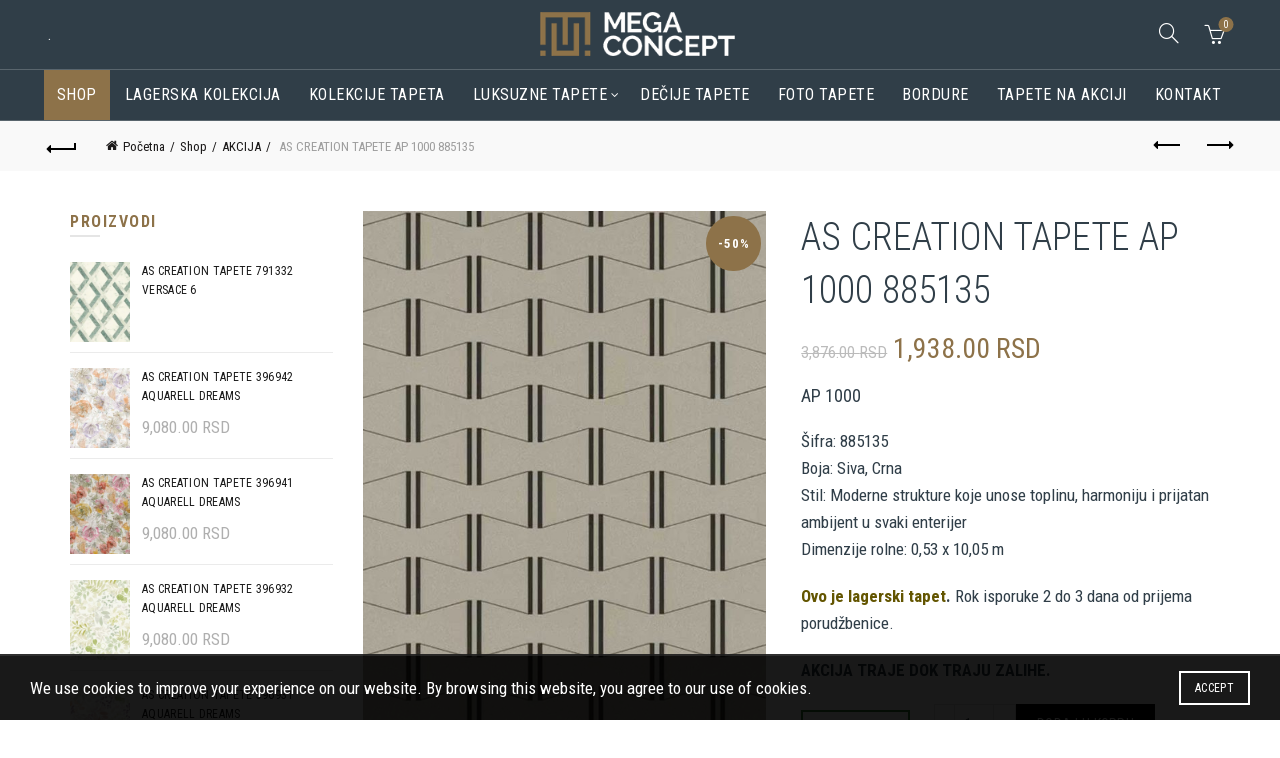

--- FILE ---
content_type: text/html; charset=UTF-8
request_url: https://prodajatapeta.rs/shop/ap-1000-wallpaper-885135/
body_size: 23611
content:
<!DOCTYPE html>
<html lang="sr-RS">
<head>
	<meta charset="UTF-8">
	<meta name="viewport" content="width=device-width, initial-scale=1.0, maximum-scale=1.0, user-scalable=no">
	<link rel="profile" href="https://gmpg.org/xfn/11">
	<link rel="pingback" href="https://prodajatapeta.rs/xmlrpc.php">

	<meta name='robots' content='index, follow, max-image-preview:large, max-snippet:-1, max-video-preview:-1' />

	<!-- This site is optimized with the Yoast SEO plugin v26.6 - https://yoast.com/wordpress/plugins/seo/ -->
	<title>AS CREATION TAPETE AP 1000 885135 - Prodaja tapeta</title>
	<link rel="canonical" href="https://prodajatapeta.rs/shop/ap-1000-wallpaper-885135/" />
	<meta property="og:locale" content="sr_RS" />
	<meta property="og:type" content="article" />
	<meta property="og:title" content="AS CREATION TAPETE AP 1000 885135 - Prodaja tapeta" />
	<meta property="og:description" content="AP 1000 Šifra: 885135 Boja: Siva, Crna Stil: Moderne strukture koje unose toplinu, harmoniju i prijatan ambijent u svaki enterijer Dimenzije rolne: 0,53 x 10,05 m  Ovo je lagerski tapet. Rok isporuke 2 do 3 dana od prijema porudžbenice.  AKCIJA TRAJE DOK TRAJU ZALIHE." />
	<meta property="og:url" content="https://prodajatapeta.rs/shop/ap-1000-wallpaper-885135/" />
	<meta property="og:site_name" content="Prodaja tapeta" />
	<meta property="article:modified_time" content="2025-11-12T10:22:27+00:00" />
	<meta property="og:image" content="https://prodajatapeta.rs/wp-content/uploads/2023/11/prodaja-tapeta-ap-1000.jpg" />
	<meta property="og:image:width" content="667" />
	<meta property="og:image:height" content="1000" />
	<meta property="og:image:type" content="image/jpeg" />
	<meta name="twitter:card" content="summary_large_image" />
	<meta name="twitter:label1" content="Procenjeno vreme čitanja" />
	<meta name="twitter:data1" content="1 minut" />
	<script type="application/ld+json" class="yoast-schema-graph">{"@context":"https://schema.org","@graph":[{"@type":"WebPage","@id":"https://prodajatapeta.rs/shop/ap-1000-wallpaper-885135/","url":"https://prodajatapeta.rs/shop/ap-1000-wallpaper-885135/","name":"AS CREATION TAPETE AP 1000 885135 - Prodaja tapeta","isPartOf":{"@id":"https://prodajatapeta.rs/#website"},"primaryImageOfPage":{"@id":"https://prodajatapeta.rs/shop/ap-1000-wallpaper-885135/#primaryimage"},"image":{"@id":"https://prodajatapeta.rs/shop/ap-1000-wallpaper-885135/#primaryimage"},"thumbnailUrl":"https://prodajatapeta.rs/wp-content/uploads/2023/11/prodaja-tapeta-ap-1000.jpg","datePublished":"2023-11-09T11:57:57+00:00","dateModified":"2025-11-12T10:22:27+00:00","breadcrumb":{"@id":"https://prodajatapeta.rs/shop/ap-1000-wallpaper-885135/#breadcrumb"},"inLanguage":"sr-RS","potentialAction":[{"@type":"ReadAction","target":["https://prodajatapeta.rs/shop/ap-1000-wallpaper-885135/"]}]},{"@type":"ImageObject","inLanguage":"sr-RS","@id":"https://prodajatapeta.rs/shop/ap-1000-wallpaper-885135/#primaryimage","url":"https://prodajatapeta.rs/wp-content/uploads/2023/11/prodaja-tapeta-ap-1000.jpg","contentUrl":"https://prodajatapeta.rs/wp-content/uploads/2023/11/prodaja-tapeta-ap-1000.jpg","width":667,"height":1000,"caption":"siva geometrijska tapeta prodaja tapeta"},{"@type":"BreadcrumbList","@id":"https://prodajatapeta.rs/shop/ap-1000-wallpaper-885135/#breadcrumb","itemListElement":[{"@type":"ListItem","position":1,"name":"Početna","item":"https://prodajatapeta.rs/"},{"@type":"ListItem","position":2,"name":"Shop","item":"https://prodajatapeta.rs/shop/"},{"@type":"ListItem","position":3,"name":"AS CREATION TAPETE AP 1000 885135"}]},{"@type":"WebSite","@id":"https://prodajatapeta.rs/#website","url":"https://prodajatapeta.rs/","name":"Prodaja tapeta","description":"","potentialAction":[{"@type":"SearchAction","target":{"@type":"EntryPoint","urlTemplate":"https://prodajatapeta.rs/?s={search_term_string}"},"query-input":{"@type":"PropertyValueSpecification","valueRequired":true,"valueName":"search_term_string"}}],"inLanguage":"sr-RS"}]}</script>
	<!-- / Yoast SEO plugin. -->


<link rel='dns-prefetch' href='//fonts.googleapis.com' />
<link rel="alternate" type="application/rss+xml" title="Prodaja tapeta &raquo; dovod" href="https://prodajatapeta.rs/feed/" />
<link rel="alternate" title="oEmbed (JSON)" type="application/json+oembed" href="https://prodajatapeta.rs/wp-json/oembed/1.0/embed?url=https%3A%2F%2Fprodajatapeta.rs%2Fshop%2Fap-1000-wallpaper-885135%2F" />
<link rel="alternate" title="oEmbed (XML)" type="text/xml+oembed" href="https://prodajatapeta.rs/wp-json/oembed/1.0/embed?url=https%3A%2F%2Fprodajatapeta.rs%2Fshop%2Fap-1000-wallpaper-885135%2F&#038;format=xml" />
<style id='wp-img-auto-sizes-contain-inline-css' type='text/css'>
img:is([sizes=auto i],[sizes^="auto," i]){contain-intrinsic-size:3000px 1500px}
/*# sourceURL=wp-img-auto-sizes-contain-inline-css */
</style>
<style id='wp-emoji-styles-inline-css' type='text/css'>

	img.wp-smiley, img.emoji {
		display: inline !important;
		border: none !important;
		box-shadow: none !important;
		height: 1em !important;
		width: 1em !important;
		margin: 0 0.07em !important;
		vertical-align: -0.1em !important;
		background: none !important;
		padding: 0 !important;
	}
/*# sourceURL=wp-emoji-styles-inline-css */
</style>
<style id='wp-block-library-inline-css' type='text/css'>
:root{--wp-block-synced-color:#7a00df;--wp-block-synced-color--rgb:122,0,223;--wp-bound-block-color:var(--wp-block-synced-color);--wp-editor-canvas-background:#ddd;--wp-admin-theme-color:#007cba;--wp-admin-theme-color--rgb:0,124,186;--wp-admin-theme-color-darker-10:#006ba1;--wp-admin-theme-color-darker-10--rgb:0,107,160.5;--wp-admin-theme-color-darker-20:#005a87;--wp-admin-theme-color-darker-20--rgb:0,90,135;--wp-admin-border-width-focus:2px}@media (min-resolution:192dpi){:root{--wp-admin-border-width-focus:1.5px}}.wp-element-button{cursor:pointer}:root .has-very-light-gray-background-color{background-color:#eee}:root .has-very-dark-gray-background-color{background-color:#313131}:root .has-very-light-gray-color{color:#eee}:root .has-very-dark-gray-color{color:#313131}:root .has-vivid-green-cyan-to-vivid-cyan-blue-gradient-background{background:linear-gradient(135deg,#00d084,#0693e3)}:root .has-purple-crush-gradient-background{background:linear-gradient(135deg,#34e2e4,#4721fb 50%,#ab1dfe)}:root .has-hazy-dawn-gradient-background{background:linear-gradient(135deg,#faaca8,#dad0ec)}:root .has-subdued-olive-gradient-background{background:linear-gradient(135deg,#fafae1,#67a671)}:root .has-atomic-cream-gradient-background{background:linear-gradient(135deg,#fdd79a,#004a59)}:root .has-nightshade-gradient-background{background:linear-gradient(135deg,#330968,#31cdcf)}:root .has-midnight-gradient-background{background:linear-gradient(135deg,#020381,#2874fc)}:root{--wp--preset--font-size--normal:16px;--wp--preset--font-size--huge:42px}.has-regular-font-size{font-size:1em}.has-larger-font-size{font-size:2.625em}.has-normal-font-size{font-size:var(--wp--preset--font-size--normal)}.has-huge-font-size{font-size:var(--wp--preset--font-size--huge)}.has-text-align-center{text-align:center}.has-text-align-left{text-align:left}.has-text-align-right{text-align:right}.has-fit-text{white-space:nowrap!important}#end-resizable-editor-section{display:none}.aligncenter{clear:both}.items-justified-left{justify-content:flex-start}.items-justified-center{justify-content:center}.items-justified-right{justify-content:flex-end}.items-justified-space-between{justify-content:space-between}.screen-reader-text{border:0;clip-path:inset(50%);height:1px;margin:-1px;overflow:hidden;padding:0;position:absolute;width:1px;word-wrap:normal!important}.screen-reader-text:focus{background-color:#ddd;clip-path:none;color:#444;display:block;font-size:1em;height:auto;left:5px;line-height:normal;padding:15px 23px 14px;text-decoration:none;top:5px;width:auto;z-index:100000}html :where(.has-border-color){border-style:solid}html :where([style*=border-top-color]){border-top-style:solid}html :where([style*=border-right-color]){border-right-style:solid}html :where([style*=border-bottom-color]){border-bottom-style:solid}html :where([style*=border-left-color]){border-left-style:solid}html :where([style*=border-width]){border-style:solid}html :where([style*=border-top-width]){border-top-style:solid}html :where([style*=border-right-width]){border-right-style:solid}html :where([style*=border-bottom-width]){border-bottom-style:solid}html :where([style*=border-left-width]){border-left-style:solid}html :where(img[class*=wp-image-]){height:auto;max-width:100%}:where(figure){margin:0 0 1em}html :where(.is-position-sticky){--wp-admin--admin-bar--position-offset:var(--wp-admin--admin-bar--height,0px)}@media screen and (max-width:600px){html :where(.is-position-sticky){--wp-admin--admin-bar--position-offset:0px}}

/*# sourceURL=wp-block-library-inline-css */
</style><link rel='stylesheet' id='wc-blocks-style-css' href='https://prodajatapeta.rs/wp-content/plugins/woocommerce/assets/client/blocks/wc-blocks.css?ver=wc-10.4.3' type='text/css' media='all' />
<style id='global-styles-inline-css' type='text/css'>
:root{--wp--preset--aspect-ratio--square: 1;--wp--preset--aspect-ratio--4-3: 4/3;--wp--preset--aspect-ratio--3-4: 3/4;--wp--preset--aspect-ratio--3-2: 3/2;--wp--preset--aspect-ratio--2-3: 2/3;--wp--preset--aspect-ratio--16-9: 16/9;--wp--preset--aspect-ratio--9-16: 9/16;--wp--preset--color--black: #000000;--wp--preset--color--cyan-bluish-gray: #abb8c3;--wp--preset--color--white: #ffffff;--wp--preset--color--pale-pink: #f78da7;--wp--preset--color--vivid-red: #cf2e2e;--wp--preset--color--luminous-vivid-orange: #ff6900;--wp--preset--color--luminous-vivid-amber: #fcb900;--wp--preset--color--light-green-cyan: #7bdcb5;--wp--preset--color--vivid-green-cyan: #00d084;--wp--preset--color--pale-cyan-blue: #8ed1fc;--wp--preset--color--vivid-cyan-blue: #0693e3;--wp--preset--color--vivid-purple: #9b51e0;--wp--preset--gradient--vivid-cyan-blue-to-vivid-purple: linear-gradient(135deg,rgb(6,147,227) 0%,rgb(155,81,224) 100%);--wp--preset--gradient--light-green-cyan-to-vivid-green-cyan: linear-gradient(135deg,rgb(122,220,180) 0%,rgb(0,208,130) 100%);--wp--preset--gradient--luminous-vivid-amber-to-luminous-vivid-orange: linear-gradient(135deg,rgb(252,185,0) 0%,rgb(255,105,0) 100%);--wp--preset--gradient--luminous-vivid-orange-to-vivid-red: linear-gradient(135deg,rgb(255,105,0) 0%,rgb(207,46,46) 100%);--wp--preset--gradient--very-light-gray-to-cyan-bluish-gray: linear-gradient(135deg,rgb(238,238,238) 0%,rgb(169,184,195) 100%);--wp--preset--gradient--cool-to-warm-spectrum: linear-gradient(135deg,rgb(74,234,220) 0%,rgb(151,120,209) 20%,rgb(207,42,186) 40%,rgb(238,44,130) 60%,rgb(251,105,98) 80%,rgb(254,248,76) 100%);--wp--preset--gradient--blush-light-purple: linear-gradient(135deg,rgb(255,206,236) 0%,rgb(152,150,240) 100%);--wp--preset--gradient--blush-bordeaux: linear-gradient(135deg,rgb(254,205,165) 0%,rgb(254,45,45) 50%,rgb(107,0,62) 100%);--wp--preset--gradient--luminous-dusk: linear-gradient(135deg,rgb(255,203,112) 0%,rgb(199,81,192) 50%,rgb(65,88,208) 100%);--wp--preset--gradient--pale-ocean: linear-gradient(135deg,rgb(255,245,203) 0%,rgb(182,227,212) 50%,rgb(51,167,181) 100%);--wp--preset--gradient--electric-grass: linear-gradient(135deg,rgb(202,248,128) 0%,rgb(113,206,126) 100%);--wp--preset--gradient--midnight: linear-gradient(135deg,rgb(2,3,129) 0%,rgb(40,116,252) 100%);--wp--preset--font-size--small: 13px;--wp--preset--font-size--medium: 20px;--wp--preset--font-size--large: 36px;--wp--preset--font-size--x-large: 42px;--wp--preset--spacing--20: 0.44rem;--wp--preset--spacing--30: 0.67rem;--wp--preset--spacing--40: 1rem;--wp--preset--spacing--50: 1.5rem;--wp--preset--spacing--60: 2.25rem;--wp--preset--spacing--70: 3.38rem;--wp--preset--spacing--80: 5.06rem;--wp--preset--shadow--natural: 6px 6px 9px rgba(0, 0, 0, 0.2);--wp--preset--shadow--deep: 12px 12px 50px rgba(0, 0, 0, 0.4);--wp--preset--shadow--sharp: 6px 6px 0px rgba(0, 0, 0, 0.2);--wp--preset--shadow--outlined: 6px 6px 0px -3px rgb(255, 255, 255), 6px 6px rgb(0, 0, 0);--wp--preset--shadow--crisp: 6px 6px 0px rgb(0, 0, 0);}:where(.is-layout-flex){gap: 0.5em;}:where(.is-layout-grid){gap: 0.5em;}body .is-layout-flex{display: flex;}.is-layout-flex{flex-wrap: wrap;align-items: center;}.is-layout-flex > :is(*, div){margin: 0;}body .is-layout-grid{display: grid;}.is-layout-grid > :is(*, div){margin: 0;}:where(.wp-block-columns.is-layout-flex){gap: 2em;}:where(.wp-block-columns.is-layout-grid){gap: 2em;}:where(.wp-block-post-template.is-layout-flex){gap: 1.25em;}:where(.wp-block-post-template.is-layout-grid){gap: 1.25em;}.has-black-color{color: var(--wp--preset--color--black) !important;}.has-cyan-bluish-gray-color{color: var(--wp--preset--color--cyan-bluish-gray) !important;}.has-white-color{color: var(--wp--preset--color--white) !important;}.has-pale-pink-color{color: var(--wp--preset--color--pale-pink) !important;}.has-vivid-red-color{color: var(--wp--preset--color--vivid-red) !important;}.has-luminous-vivid-orange-color{color: var(--wp--preset--color--luminous-vivid-orange) !important;}.has-luminous-vivid-amber-color{color: var(--wp--preset--color--luminous-vivid-amber) !important;}.has-light-green-cyan-color{color: var(--wp--preset--color--light-green-cyan) !important;}.has-vivid-green-cyan-color{color: var(--wp--preset--color--vivid-green-cyan) !important;}.has-pale-cyan-blue-color{color: var(--wp--preset--color--pale-cyan-blue) !important;}.has-vivid-cyan-blue-color{color: var(--wp--preset--color--vivid-cyan-blue) !important;}.has-vivid-purple-color{color: var(--wp--preset--color--vivid-purple) !important;}.has-black-background-color{background-color: var(--wp--preset--color--black) !important;}.has-cyan-bluish-gray-background-color{background-color: var(--wp--preset--color--cyan-bluish-gray) !important;}.has-white-background-color{background-color: var(--wp--preset--color--white) !important;}.has-pale-pink-background-color{background-color: var(--wp--preset--color--pale-pink) !important;}.has-vivid-red-background-color{background-color: var(--wp--preset--color--vivid-red) !important;}.has-luminous-vivid-orange-background-color{background-color: var(--wp--preset--color--luminous-vivid-orange) !important;}.has-luminous-vivid-amber-background-color{background-color: var(--wp--preset--color--luminous-vivid-amber) !important;}.has-light-green-cyan-background-color{background-color: var(--wp--preset--color--light-green-cyan) !important;}.has-vivid-green-cyan-background-color{background-color: var(--wp--preset--color--vivid-green-cyan) !important;}.has-pale-cyan-blue-background-color{background-color: var(--wp--preset--color--pale-cyan-blue) !important;}.has-vivid-cyan-blue-background-color{background-color: var(--wp--preset--color--vivid-cyan-blue) !important;}.has-vivid-purple-background-color{background-color: var(--wp--preset--color--vivid-purple) !important;}.has-black-border-color{border-color: var(--wp--preset--color--black) !important;}.has-cyan-bluish-gray-border-color{border-color: var(--wp--preset--color--cyan-bluish-gray) !important;}.has-white-border-color{border-color: var(--wp--preset--color--white) !important;}.has-pale-pink-border-color{border-color: var(--wp--preset--color--pale-pink) !important;}.has-vivid-red-border-color{border-color: var(--wp--preset--color--vivid-red) !important;}.has-luminous-vivid-orange-border-color{border-color: var(--wp--preset--color--luminous-vivid-orange) !important;}.has-luminous-vivid-amber-border-color{border-color: var(--wp--preset--color--luminous-vivid-amber) !important;}.has-light-green-cyan-border-color{border-color: var(--wp--preset--color--light-green-cyan) !important;}.has-vivid-green-cyan-border-color{border-color: var(--wp--preset--color--vivid-green-cyan) !important;}.has-pale-cyan-blue-border-color{border-color: var(--wp--preset--color--pale-cyan-blue) !important;}.has-vivid-cyan-blue-border-color{border-color: var(--wp--preset--color--vivid-cyan-blue) !important;}.has-vivid-purple-border-color{border-color: var(--wp--preset--color--vivid-purple) !important;}.has-vivid-cyan-blue-to-vivid-purple-gradient-background{background: var(--wp--preset--gradient--vivid-cyan-blue-to-vivid-purple) !important;}.has-light-green-cyan-to-vivid-green-cyan-gradient-background{background: var(--wp--preset--gradient--light-green-cyan-to-vivid-green-cyan) !important;}.has-luminous-vivid-amber-to-luminous-vivid-orange-gradient-background{background: var(--wp--preset--gradient--luminous-vivid-amber-to-luminous-vivid-orange) !important;}.has-luminous-vivid-orange-to-vivid-red-gradient-background{background: var(--wp--preset--gradient--luminous-vivid-orange-to-vivid-red) !important;}.has-very-light-gray-to-cyan-bluish-gray-gradient-background{background: var(--wp--preset--gradient--very-light-gray-to-cyan-bluish-gray) !important;}.has-cool-to-warm-spectrum-gradient-background{background: var(--wp--preset--gradient--cool-to-warm-spectrum) !important;}.has-blush-light-purple-gradient-background{background: var(--wp--preset--gradient--blush-light-purple) !important;}.has-blush-bordeaux-gradient-background{background: var(--wp--preset--gradient--blush-bordeaux) !important;}.has-luminous-dusk-gradient-background{background: var(--wp--preset--gradient--luminous-dusk) !important;}.has-pale-ocean-gradient-background{background: var(--wp--preset--gradient--pale-ocean) !important;}.has-electric-grass-gradient-background{background: var(--wp--preset--gradient--electric-grass) !important;}.has-midnight-gradient-background{background: var(--wp--preset--gradient--midnight) !important;}.has-small-font-size{font-size: var(--wp--preset--font-size--small) !important;}.has-medium-font-size{font-size: var(--wp--preset--font-size--medium) !important;}.has-large-font-size{font-size: var(--wp--preset--font-size--large) !important;}.has-x-large-font-size{font-size: var(--wp--preset--font-size--x-large) !important;}
/*# sourceURL=global-styles-inline-css */
</style>

<style id='classic-theme-styles-inline-css' type='text/css'>
/*! This file is auto-generated */
.wp-block-button__link{color:#fff;background-color:#32373c;border-radius:9999px;box-shadow:none;text-decoration:none;padding:calc(.667em + 2px) calc(1.333em + 2px);font-size:1.125em}.wp-block-file__button{background:#32373c;color:#fff;text-decoration:none}
/*# sourceURL=/wp-includes/css/classic-themes.min.css */
</style>
<link rel='stylesheet' id='npintesacss-css' href='https://prodajatapeta.rs/wp-content/plugins/woocommerce-np-intesa-payment/css/style.css?ver=1.6.199' type='text/css' media='all' />
<link rel='stylesheet' id='woof-css' href='https://prodajatapeta.rs/wp-content/plugins/woocommerce-products-filter/css/front.css?ver=1.3.7.4' type='text/css' media='all' />
<style id='woof-inline-css' type='text/css'>

.woof_products_top_panel li span, .woof_products_top_panel2 li span{background: url(https://prodajatapeta.rs/wp-content/plugins/woocommerce-products-filter/img/delete.png);background-size: 14px 14px;background-repeat: no-repeat;background-position: right;}
.woof_edit_view{
                    display: none;
                }

/*# sourceURL=woof-inline-css */
</style>
<link rel='stylesheet' id='icheck-jquery-color-flat-css' href='https://prodajatapeta.rs/wp-content/plugins/woocommerce-products-filter/js/icheck/skins/flat/_all.css?ver=1.3.7.4' type='text/css' media='all' />
<link rel='stylesheet' id='icheck-jquery-color-square-css' href='https://prodajatapeta.rs/wp-content/plugins/woocommerce-products-filter/js/icheck/skins/square/_all.css?ver=1.3.7.4' type='text/css' media='all' />
<link rel='stylesheet' id='icheck-jquery-color-minimal-css' href='https://prodajatapeta.rs/wp-content/plugins/woocommerce-products-filter/js/icheck/skins/minimal/_all.css?ver=1.3.7.4' type='text/css' media='all' />
<link rel='stylesheet' id='woof_by_author_html_items-css' href='https://prodajatapeta.rs/wp-content/plugins/woocommerce-products-filter/ext/by_author/css/by_author.css?ver=1.3.7.4' type='text/css' media='all' />
<link rel='stylesheet' id='woof_by_instock_html_items-css' href='https://prodajatapeta.rs/wp-content/plugins/woocommerce-products-filter/ext/by_instock/css/by_instock.css?ver=1.3.7.4' type='text/css' media='all' />
<link rel='stylesheet' id='woof_by_onsales_html_items-css' href='https://prodajatapeta.rs/wp-content/plugins/woocommerce-products-filter/ext/by_onsales/css/by_onsales.css?ver=1.3.7.4' type='text/css' media='all' />
<link rel='stylesheet' id='woof_by_text_html_items-css' href='https://prodajatapeta.rs/wp-content/plugins/woocommerce-products-filter/ext/by_text/assets/css/front.css?ver=1.3.7.4' type='text/css' media='all' />
<link rel='stylesheet' id='woof_label_html_items-css' href='https://prodajatapeta.rs/wp-content/plugins/woocommerce-products-filter/ext/label/css/html_types/label.css?ver=1.3.7.4' type='text/css' media='all' />
<link rel='stylesheet' id='woof_select_radio_check_html_items-css' href='https://prodajatapeta.rs/wp-content/plugins/woocommerce-products-filter/ext/select_radio_check/css/html_types/select_radio_check.css?ver=1.3.7.4' type='text/css' media='all' />
<link rel='stylesheet' id='woof_sd_html_items_checkbox-css' href='https://prodajatapeta.rs/wp-content/plugins/woocommerce-products-filter/ext/smart_designer/css/elements/checkbox.css?ver=1.3.7.4' type='text/css' media='all' />
<link rel='stylesheet' id='woof_sd_html_items_radio-css' href='https://prodajatapeta.rs/wp-content/plugins/woocommerce-products-filter/ext/smart_designer/css/elements/radio.css?ver=1.3.7.4' type='text/css' media='all' />
<link rel='stylesheet' id='woof_sd_html_items_switcher-css' href='https://prodajatapeta.rs/wp-content/plugins/woocommerce-products-filter/ext/smart_designer/css/elements/switcher.css?ver=1.3.7.4' type='text/css' media='all' />
<link rel='stylesheet' id='woof_sd_html_items_color-css' href='https://prodajatapeta.rs/wp-content/plugins/woocommerce-products-filter/ext/smart_designer/css/elements/color.css?ver=1.3.7.4' type='text/css' media='all' />
<link rel='stylesheet' id='woof_sd_html_items_tooltip-css' href='https://prodajatapeta.rs/wp-content/plugins/woocommerce-products-filter/ext/smart_designer/css/tooltip.css?ver=1.3.7.4' type='text/css' media='all' />
<link rel='stylesheet' id='woof_sd_html_items_front-css' href='https://prodajatapeta.rs/wp-content/plugins/woocommerce-products-filter/ext/smart_designer/css/front.css?ver=1.3.7.4' type='text/css' media='all' />
<link rel='stylesheet' id='woof-switcher23-css' href='https://prodajatapeta.rs/wp-content/plugins/woocommerce-products-filter/css/switcher.css?ver=1.3.7.4' type='text/css' media='all' />
<style id='woocommerce-inline-inline-css' type='text/css'>
.woocommerce form .form-row .required { visibility: visible; }
/*# sourceURL=woocommerce-inline-inline-css */
</style>
<link rel='stylesheet' id='sib-front-css-css' href='https://prodajatapeta.rs/wp-content/plugins/mailin/css/mailin-front.css?ver=6.9' type='text/css' media='all' />
<link rel='stylesheet' id='bootstrap-css' href='https://prodajatapeta.rs/wp-content/themes/basel/css/bootstrap.min.css?ver=5.7.2' type='text/css' media='all' />
<link rel='stylesheet' id='basel-style-css' href='https://prodajatapeta.rs/wp-content/themes/basel/css/parts/base.min.css?ver=5.7.2' type='text/css' media='all' />
<link rel='stylesheet' id='js_composer_front-css' href='https://prodajatapeta.rs/wp-content/plugins/js_composer/assets/css/js_composer.min.css?ver=8.6.1' type='text/css' media='all' />
<link rel='stylesheet' id='vc_font_awesome_5_shims-css' href='https://prodajatapeta.rs/wp-content/plugins/js_composer/assets/lib/vendor/dist/@fortawesome/fontawesome-free/css/v4-shims.min.css?ver=8.6.1' type='text/css' media='all' />
<link rel='stylesheet' id='basel-wp-gutenberg-css' href='https://prodajatapeta.rs/wp-content/themes/basel/css/parts/wp-gutenberg.min.css?ver=5.7.2' type='text/css' media='all' />
<link rel='stylesheet' id='basel-int-revolution-slider-css' href='https://prodajatapeta.rs/wp-content/themes/basel/css/parts/int-revolution-slider.min.css?ver=5.7.2' type='text/css' media='all' />
<link rel='stylesheet' id='basel-int-wpcf7-css' href='https://prodajatapeta.rs/wp-content/themes/basel/css/parts/int-wpcf7.min.css?ver=5.7.2' type='text/css' media='all' />
<link rel='stylesheet' id='basel-int-wpbakery-base-css' href='https://prodajatapeta.rs/wp-content/themes/basel/css/parts/int-wpbakery-base.min.css?ver=5.7.2' type='text/css' media='all' />
<link rel='stylesheet' id='basel-woo-base-css' href='https://prodajatapeta.rs/wp-content/themes/basel/css/parts/woo-base.min.css?ver=5.7.2' type='text/css' media='all' />
<link rel='stylesheet' id='basel-woo-page-single-product-css' href='https://prodajatapeta.rs/wp-content/themes/basel/css/parts/woo-page-single-product.min.css?ver=5.7.2' type='text/css' media='all' />
<link rel='stylesheet' id='basel-header-general-css' href='https://prodajatapeta.rs/wp-content/themes/basel/css/parts/header-general.min.css?ver=5.7.2' type='text/css' media='all' />
<link rel='stylesheet' id='basel-lib-owl-carousel-css' href='https://prodajatapeta.rs/wp-content/themes/basel/css/parts/lib-owl-carousel.min.css?ver=5.7.2' type='text/css' media='all' />
<link rel='stylesheet' id='basel-woo-opt-add-to-cart-popup-css' href='https://prodajatapeta.rs/wp-content/themes/basel/css/parts/woo-opt-add-to-cart-popup.min.css?ver=5.7.2' type='text/css' media='all' />
<link rel='stylesheet' id='basel-lib-magnific-popup-css' href='https://prodajatapeta.rs/wp-content/themes/basel/css/parts/lib-magnific-popup.min.css?ver=5.7.2' type='text/css' media='all' />
<link rel='stylesheet' id='basel-opt-off-canvas-sidebar-css' href='https://prodajatapeta.rs/wp-content/themes/basel/css/parts/opt-off-canvas-sidebar.min.css?ver=5.7.2' type='text/css' media='all' />
<link rel='stylesheet' id='basel-woo-product-loop-general-css' href='https://prodajatapeta.rs/wp-content/themes/basel/css/parts/woo-product-loop-general.min.css?ver=5.7.2' type='text/css' media='all' />
<link rel='stylesheet' id='basel-woo-product-loop-alt-css' href='https://prodajatapeta.rs/wp-content/themes/basel/css/parts/woo-product-loop-alt.min.css?ver=5.7.2' type='text/css' media='all' />
<link rel='stylesheet' id='basel-footer-general-css' href='https://prodajatapeta.rs/wp-content/themes/basel/css/parts/footer-general.min.css?ver=5.7.2' type='text/css' media='all' />
<link rel='stylesheet' id='basel-lib-photoswipe-css' href='https://prodajatapeta.rs/wp-content/themes/basel/css/parts/lib-photoswipe.min.css?ver=5.7.2' type='text/css' media='all' />
<link rel='stylesheet' id='basel-opt-scrolltotop-css' href='https://prodajatapeta.rs/wp-content/themes/basel/css/parts/opt-scrolltotop.min.css?ver=5.7.2' type='text/css' media='all' />
<link rel='stylesheet' id='xts-google-fonts-css' href='//fonts.googleapis.com/css?family=Roboto+Condensed%3A300%2C300italic%2C400%2C400italic%2C700%2C700italic&#038;ver=5.7.2' type='text/css' media='all' />
<link rel='stylesheet' id='basel-dynamic-style-css' href='https://prodajatapeta.rs/wp-content/uploads/2026/01/basel-dynamic-1768377564.css?ver=5.7.2' type='text/css' media='all' />
<script type="text/template" id="tmpl-variation-template">
	<div class="woocommerce-variation-description">{{{ data.variation.variation_description }}}</div>
	<div class="woocommerce-variation-price">{{{ data.variation.price_html }}}</div>
	<div class="woocommerce-variation-availability">{{{ data.variation.availability_html }}}</div>
</script>
<script type="text/template" id="tmpl-unavailable-variation-template">
	<p role="alert">Žao nam je, ovaj proizvod nije dostupan. Odaberite drugu kombinaciju.</p>
</script>
<script type="text/javascript" id="woof-husky-js-extra">
/* <![CDATA[ */
var woof_husky_txt = {"ajax_url":"https://prodajatapeta.rs/wp-admin/admin-ajax.php","plugin_uri":"https://prodajatapeta.rs/wp-content/plugins/woocommerce-products-filter/ext/by_text/","loader":"https://prodajatapeta.rs/wp-content/plugins/woocommerce-products-filter/ext/by_text/assets/img/ajax-loader.gif","not_found":"Nothing found!","prev":"Prev","next":"Next","site_link":"https://prodajatapeta.rs","default_data":{"placeholder":"Pretraga","behavior":"title_or_content_or_excerpt","search_by_full_word":"0","autocomplete":1,"how_to_open_links":"0","taxonomy_compatibility":"1","sku_compatibility":"1","custom_fields":"","search_desc_variant":"1","view_text_length":"10","min_symbols":"3","max_posts":"10","image":"","notes_for_customer":"","template":"","max_open_height":"300","page":0}};
//# sourceURL=woof-husky-js-extra
/* ]]> */
</script>
<script type="text/javascript" src="https://prodajatapeta.rs/wp-content/plugins/woocommerce-products-filter/ext/by_text/assets/js/husky.js?ver=1.3.7.4" id="woof-husky-js"></script>
<script type="text/javascript" src="https://prodajatapeta.rs/wp-includes/js/jquery/jquery.min.js?ver=3.7.1" id="jquery-core-js"></script>
<script type="text/javascript" src="https://prodajatapeta.rs/wp-includes/js/jquery/jquery-migrate.min.js?ver=3.4.1" id="jquery-migrate-js"></script>
<script type="text/javascript" id="hlst_np_intesa-js-extra">
/* <![CDATA[ */
var NestPay = {"enqueue_script":"//cdn.payments.holest.com/ui-compatibile-js/ui.js?uiscript=nestpay&platform=wc","ajax_url":"https://prodajatapeta.rs/wp-admin/admin-ajax.php","logoHTML":"","ccHTML":"","logo":"","checkoutURL":"https://prodajatapeta.rs/checkout/","plugin_version":"1.6.199","woo_currency":"RSD","woo_currency_n":"RSD","disable_autoupdate":"","locale":"sr_RS","labels":{"method_title":"Pla\u0107anje karticama","method_description":"Pre pla\u0107anja proverite stanje na lageru pozivom na telefon 063 305 926 od 08:00 h - 16:00h","method_title_raw":"Pla\u0107anje karticama","method_description_raw":"Pre pla\u0107anja proverite stanje na lageru pozivom na telefon 063 305 926 od 08:00 h - 16:00h"},"hidden":"no"};
//# sourceURL=hlst_np_intesa-js-extra
/* ]]> */
</script>
<script type="text/javascript" src="https://prodajatapeta.rs/wp-content/plugins/woocommerce-np-intesa-payment/js/script.js?ver=1.6.199" id="hlst_np_intesa-js"></script>
<script type="text/javascript" src="https://prodajatapeta.rs/wp-content/plugins/woocommerce/assets/js/jquery-blockui/jquery.blockUI.min.js?ver=2.7.0-wc.10.4.3" id="wc-jquery-blockui-js" data-wp-strategy="defer"></script>
<script type="text/javascript" id="wc-add-to-cart-js-extra">
/* <![CDATA[ */
var wc_add_to_cart_params = {"ajax_url":"/wp-admin/admin-ajax.php","wc_ajax_url":"/?wc-ajax=%%endpoint%%","i18n_view_cart":"Pregled korpe","cart_url":"https://prodajatapeta.rs/cart/","is_cart":"","cart_redirect_after_add":"no"};
//# sourceURL=wc-add-to-cart-js-extra
/* ]]> */
</script>
<script type="text/javascript" src="https://prodajatapeta.rs/wp-content/plugins/woocommerce/assets/js/frontend/add-to-cart.min.js?ver=10.4.3" id="wc-add-to-cart-js" data-wp-strategy="defer"></script>
<script type="text/javascript" src="https://prodajatapeta.rs/wp-content/plugins/woocommerce/assets/js/zoom/jquery.zoom.min.js?ver=1.7.21-wc.10.4.3" id="wc-zoom-js" defer="defer" data-wp-strategy="defer"></script>
<script type="text/javascript" id="wc-single-product-js-extra">
/* <![CDATA[ */
var wc_single_product_params = {"i18n_required_rating_text":"Ocenite","i18n_rating_options":["1 od 5 zvezdica","2 od 5 zvezdica","3 od 5 zvezdica","4 od 5 zvezdica","5 od 5 zvezdica"],"i18n_product_gallery_trigger_text":"Pogledajte galeriju slika preko celog ekrana","review_rating_required":"yes","flexslider":{"rtl":false,"animation":"slide","smoothHeight":true,"directionNav":false,"controlNav":"thumbnails","slideshow":false,"animationSpeed":500,"animationLoop":false,"allowOneSlide":false},"zoom_enabled":"","zoom_options":[],"photoswipe_enabled":"","photoswipe_options":{"shareEl":false,"closeOnScroll":false,"history":false,"hideAnimationDuration":0,"showAnimationDuration":0},"flexslider_enabled":""};
//# sourceURL=wc-single-product-js-extra
/* ]]> */
</script>
<script type="text/javascript" src="https://prodajatapeta.rs/wp-content/plugins/woocommerce/assets/js/frontend/single-product.min.js?ver=10.4.3" id="wc-single-product-js" defer="defer" data-wp-strategy="defer"></script>
<script type="text/javascript" src="https://prodajatapeta.rs/wp-content/plugins/woocommerce/assets/js/js-cookie/js.cookie.min.js?ver=2.1.4-wc.10.4.3" id="wc-js-cookie-js" data-wp-strategy="defer"></script>
<script type="text/javascript" id="woocommerce-js-extra">
/* <![CDATA[ */
var woocommerce_params = {"ajax_url":"/wp-admin/admin-ajax.php","wc_ajax_url":"/?wc-ajax=%%endpoint%%","i18n_password_show":"Prika\u017ei lozinku","i18n_password_hide":"Sakrij lozinku"};
//# sourceURL=woocommerce-js-extra
/* ]]> */
</script>
<script type="text/javascript" src="https://prodajatapeta.rs/wp-content/plugins/woocommerce/assets/js/frontend/woocommerce.min.js?ver=10.4.3" id="woocommerce-js" defer="defer" data-wp-strategy="defer"></script>
<script type="text/javascript" src="https://prodajatapeta.rs/wp-content/plugins/js_composer/assets/js/vendors/woocommerce-add-to-cart.js?ver=8.6.1" id="vc_woocommerce-add-to-cart-js-js"></script>
<script type="text/javascript" id="sib-front-js-js-extra">
/* <![CDATA[ */
var sibErrMsg = {"invalidMail":"Please fill out valid email address","requiredField":"Please fill out required fields","invalidDateFormat":"Please fill out valid date format","invalidSMSFormat":"Please fill out valid phone number"};
var ajax_sib_front_object = {"ajax_url":"https://prodajatapeta.rs/wp-admin/admin-ajax.php","ajax_nonce":"6d14a80b5e","flag_url":"https://prodajatapeta.rs/wp-content/plugins/mailin/img/flags/"};
//# sourceURL=sib-front-js-js-extra
/* ]]> */
</script>
<script type="text/javascript" src="https://prodajatapeta.rs/wp-content/plugins/mailin/js/mailin-front.js?ver=1766580833" id="sib-front-js-js"></script>
<script type="text/javascript" src="https://prodajatapeta.rs/wp-includes/js/underscore.min.js?ver=1.13.7" id="underscore-js"></script>
<script type="text/javascript" id="wp-util-js-extra">
/* <![CDATA[ */
var _wpUtilSettings = {"ajax":{"url":"/wp-admin/admin-ajax.php"}};
//# sourceURL=wp-util-js-extra
/* ]]> */
</script>
<script type="text/javascript" src="https://prodajatapeta.rs/wp-includes/js/wp-util.min.js?ver=6.9" id="wp-util-js"></script>
<script type="text/javascript" id="wc-add-to-cart-variation-js-extra">
/* <![CDATA[ */
var wc_add_to_cart_variation_params = {"wc_ajax_url":"/?wc-ajax=%%endpoint%%","i18n_no_matching_variations_text":"Izvinite, nijedan proizvod ne odgovara izabranim kriterijumima. Molimo vas izaberite druga\u010diju kombinaciju.","i18n_make_a_selection_text":"Odaberite opcije proizvoda pre dodavanja proizvoda u korpu","i18n_unavailable_text":"\u017dao nam je, ovaj proizvod nije dostupan. Odaberite drugu kombinaciju.","i18n_reset_alert_text":"Va\u0161 izbor je resetovan. Izaberite neke opcije proizvoda pre nego \u0161to dodate ovaj proizvod u korpu."};
//# sourceURL=wc-add-to-cart-variation-js-extra
/* ]]> */
</script>
<script type="text/javascript" src="https://prodajatapeta.rs/wp-content/plugins/woocommerce/assets/js/frontend/add-to-cart-variation.min.js?ver=10.4.3" id="wc-add-to-cart-variation-js" defer="defer" data-wp-strategy="defer"></script>
<script></script><link rel="https://api.w.org/" href="https://prodajatapeta.rs/wp-json/" /><link rel="alternate" title="JSON" type="application/json" href="https://prodajatapeta.rs/wp-json/wp/v2/product/79745" /><link rel="EditURI" type="application/rsd+xml" title="RSD" href="https://prodajatapeta.rs/xmlrpc.php?rsd" />
<meta name="generator" content="WordPress 6.9" />
<meta name="generator" content="WooCommerce 10.4.3" />
<link rel='shortlink' href='https://prodajatapeta.rs/?p=79745' />
<!-- Global site tag (gtag.js) - Google Analytics -->
<script async src="https://www.googletagmanager.com/gtag/js?id=UA-98470289-1"></script>
<script>
  window.dataLayer = window.dataLayer || [];
  function gtag(){dataLayer.push(arguments);}
  gtag('js', new Date());

  gtag('config', 'UA-98470289-1');
</script>
<!-- Facebook Pixel Code -->
<script>
!function(f,b,e,v,n,t,s)
{if(f.fbq)return;n=f.fbq=function(){n.callMethod?
n.callMethod.apply(n,arguments):n.queue.push(arguments)};
if(!f._fbq)f._fbq=n;n.push=n;n.loaded=!0;n.version='2.0';
n.queue=[];t=b.createElement(e);t.async=!0;
t.src=v;s=b.getElementsByTagName(e)[0];
s.parentNode.insertBefore(t,s)}(window, document,'script',
'https://connect.facebook.net/en_US/fbevents.js');
fbq('init', '183851769028847');
fbq('track', 'PageView');
</script>
<noscript><img height="1" width="1" style="display:none"
src="https://www.facebook.com/tr?id=183851769028847&ev=PageView&noscript=1"
/></noscript>
<!-- End Facebook Pixel Code -->
<!-- Facebook Pixel Code -->
<script>
!function(f,b,e,v,n,t,s)
{if(f.fbq)return;n=f.fbq=function(){n.callMethod?
n.callMethod.apply(n,arguments):n.queue.push(arguments)};
if(!f._fbq)f._fbq=n;n.push=n;n.loaded=!0;n.version='2.0';
n.queue=[];t=b.createElement(e);t.async=!0;
t.src=v;s=b.getElementsByTagName(e)[0];
s.parentNode.insertBefore(t,s)}(window, document,'script',
'https://connect.facebook.net/en_US/fbevents.js');
fbq('init', '406878653645790');
fbq('track', 'PageView');
</script>
<noscript><img height="1" width="1" style="display:none"
src="https://www.facebook.com/tr?id=406878653645790&ev=PageView&noscript=1"
/></noscript>
<!-- End Facebook Pixel Code -->

<!-- Global site tag (gtag.js) - Google Ads: 726525994 -->
<script async src="https://www.googletagmanager.com/gtag/js?id=AW-726525994"></script>
<script>
  window.dataLayer = window.dataLayer || [];
  function gtag(){dataLayer.push(arguments);}
  gtag('js', new Date());

  gtag('config', 'AW-726525994');
</script>

<!-- Event snippet for Purchase prodaja tapeta conversion page -->
<script>
  gtag('event', 'conversion', {
      'send_to': 'AW-726525994/QzgvCJvTufECEKrQt9oC',
      'value': 0.0,
      'currency': 'RSD',
      'transaction_id': ''
  });
</script>

<!-- Google tag (gtag.js) -->
<script async src="https://www.googletagmanager.com/gtag/js?id=G-63T0QKDP6Y"></script>
<script>
  window.dataLayer = window.dataLayer || [];
  function gtag(){dataLayer.push(arguments);}
  gtag('js', new Date());

  gtag('config', 'G-63T0QKDP6Y');
</script>

<meta name="yandex-verification" content="2b79e339948f0e9b" /><meta name="theme-color" content="">		
		
		
				        <style> 
            	
			/* Shop popup */
			
			.basel-promo-popup {
			   max-width: 900px;
			}
	
            .site-logo {
                width: 10%;
            }    

            .site-logo img {
                max-width: 195px;
                max-height: 69px;
            }    

                            .widgetarea-head {
                    width: 45%;
                }  

                .right-column {
                    width: 45%;
                }  

                .sticky-header .right-column {
                    width: 30px;
                }  

            
                            .basel-woocommerce-layered-nav .basel-scroll-content {
                    max-height: 280px;
                }
            
			/* header Banner */
			body .header-banner {
				height: 40px;
			}
	
			body.header-banner-display .website-wrapper {
				margin-top:40px;
			}	

            /* Topbar height configs */

			.topbar-menu ul > li {
				line-height: 42px;
			}
			
			.topbar-wrapp,
			.topbar-content:before {
				height: 42px;
			}
			
			.sticky-header-prepared.basel-top-bar-on .header-shop, 
			.sticky-header-prepared.basel-top-bar-on .header-split,
			.enable-sticky-header.basel-header-overlap.basel-top-bar-on .main-header {
				top: 42px;
			}

            /* Header height configs */

            /* Limit logo image height for according to header height */
            .site-logo img {
                max-height: 69px;
            } 

            /* And for sticky header logo also */
            .act-scroll .site-logo img,
            .header-clone .site-logo img {
                max-height: 75px;
            }   

            /* Set sticky headers height for cloned headers based on menu links line height */
            .header-clone .main-nav .menu > li > a {
                height: 75px;
                line-height: 75px;
            } 

            /* Height for switch logos */

            .sticky-header-real:not(.global-header-menu-top) .switch-logo-enable .basel-logo {
                height: 69px;
            }

            .sticky-header-real:not(.global-header-menu-top) .act-scroll .switch-logo-enable .basel-logo {
                height: 75px;
            }

            .sticky-header-real:not(.global-header-menu-top) .act-scroll .switch-logo-enable {
                transform: translateY(-75px);
            }

                            /* Header height for layouts that don't have line height for menu links */
                .wrapp-header {
                    min-height: 69px;
                } 
            
            
            
            
            /* Page headings settings for heading overlap. Calculate on the header height base */

            .basel-header-overlap .title-size-default,
            .basel-header-overlap .title-size-small,
            .basel-header-overlap .title-shop.without-title.title-size-default,
            .basel-header-overlap .title-shop.without-title.title-size-small {
                padding-top: 109px;
            }


            .basel-header-overlap .title-shop.without-title.title-size-large,
            .basel-header-overlap .title-size-large {
                padding-top: 189px;
            }

            @media (max-width: 991px) {

				/* header Banner */
				body .header-banner {
					height: 40px;
				}
	
				body.header-banner-display .website-wrapper {
					margin-top:40px;
				}

	            /* Topbar height configs */
				.topbar-menu ul > li {
					line-height: 38px;
				}
				
				.topbar-wrapp,
				.topbar-content:before {
					height: 38px;
				}
				
				.sticky-header-prepared.basel-top-bar-on .header-shop, 
				.sticky-header-prepared.basel-top-bar-on .header-split,
				.enable-sticky-header.basel-header-overlap.basel-top-bar-on .main-header {
					top: 38px;
				}

                /* Set header height for mobile devices */
                .main-header .wrapp-header {
                    min-height: 60px;
                } 

                /* Limit logo image height for mobile according to mobile header height */
                .site-logo img {
                    max-height: 60px;
                }   

                /* Limit logo on sticky header. Both header real and header cloned */
                .act-scroll .site-logo img,
                .header-clone .site-logo img {
                    max-height: 60px;
                }

                /* Height for switch logos */

                .main-header .switch-logo-enable .basel-logo {
                    height: 60px;
                }

                .sticky-header-real:not(.global-header-menu-top) .act-scroll .switch-logo-enable .basel-logo {
                    height: 60px;
                }

                .sticky-header-real:not(.global-header-menu-top) .act-scroll .switch-logo-enable {
                    transform: translateY(-60px);
                }

                /* Page headings settings for heading overlap. Calculate on the MOBILE header height base */
                .basel-header-overlap .title-size-default,
                .basel-header-overlap .title-size-small,
                .basel-header-overlap .title-shop.without-title.title-size-default,
                .basel-header-overlap .title-shop.without-title.title-size-small {
                    padding-top: 80px;
                }

                .basel-header-overlap .title-shop.without-title.title-size-large,
                .basel-header-overlap .title-size-large {
                    padding-top: 120px;
                }
 
            }

                 
                    </style>
        
                    <script type="text/javascript">
                                    <!-- BEGIN SAFESIGNED SEAL BLOCK -->
<div class="safesigned_container_classic">
    <div id="safesigned_seal_244"> </div>
    <script type="text/javascript">
        // <![CDATA[
        var _SAFESIGNED = document.createElement('script');
        _SAFESIGNED.src = "https://verify.safesigned.com/seal/244/7065";
        _SAFESIGNED.text = "var SEAL_CONTAINER_244 = new SEAL(244, 7065, 5); SEAL_CONTAINER_244.loadSeal();";
        document.getElementsByTagName('head')[0].appendChild(_SAFESIGNED);
        // ]]>
    </script>
    <noscript>
        <a href="https://verify.safesigned.com/nojs/">
            <img src="https://verify.safesigned.com/media/images/cert_type/244/levels/322/1_classic_js_disabled_4MHDKTk.png"  alt="Safesigned Seal" style="border: 0" />
        </a>
    </noscript>
</div>
<!-- END SAFESIGNED SEAL BLOCK -->	
                                            </script>
        
			<noscript><style>.woocommerce-product-gallery{ opacity: 1 !important; }</style></noscript>
	<meta name="generator" content="Powered by WPBakery Page Builder - drag and drop page builder for WordPress."/>
<meta name="generator" content="Powered by Slider Revolution 6.7.37 - responsive, Mobile-Friendly Slider Plugin for WordPress with comfortable drag and drop interface." />
<link rel="icon" href="https://prodajatapeta.rs/wp-content/uploads/2024/06/cropped-mega-logo-teget-32x32.png" sizes="32x32" />
<link rel="icon" href="https://prodajatapeta.rs/wp-content/uploads/2024/06/cropped-mega-logo-teget-192x192.png" sizes="192x192" />
<link rel="apple-touch-icon" href="https://prodajatapeta.rs/wp-content/uploads/2024/06/cropped-mega-logo-teget-180x180.png" />
<meta name="msapplication-TileImage" content="https://prodajatapeta.rs/wp-content/uploads/2024/06/cropped-mega-logo-teget-270x270.png" />
<script>function setREVStartSize(e){
			//window.requestAnimationFrame(function() {
				window.RSIW = window.RSIW===undefined ? window.innerWidth : window.RSIW;
				window.RSIH = window.RSIH===undefined ? window.innerHeight : window.RSIH;
				try {
					var pw = document.getElementById(e.c).parentNode.offsetWidth,
						newh;
					pw = pw===0 || isNaN(pw) || (e.l=="fullwidth" || e.layout=="fullwidth") ? window.RSIW : pw;
					e.tabw = e.tabw===undefined ? 0 : parseInt(e.tabw);
					e.thumbw = e.thumbw===undefined ? 0 : parseInt(e.thumbw);
					e.tabh = e.tabh===undefined ? 0 : parseInt(e.tabh);
					e.thumbh = e.thumbh===undefined ? 0 : parseInt(e.thumbh);
					e.tabhide = e.tabhide===undefined ? 0 : parseInt(e.tabhide);
					e.thumbhide = e.thumbhide===undefined ? 0 : parseInt(e.thumbhide);
					e.mh = e.mh===undefined || e.mh=="" || e.mh==="auto" ? 0 : parseInt(e.mh,0);
					if(e.layout==="fullscreen" || e.l==="fullscreen")
						newh = Math.max(e.mh,window.RSIH);
					else{
						e.gw = Array.isArray(e.gw) ? e.gw : [e.gw];
						for (var i in e.rl) if (e.gw[i]===undefined || e.gw[i]===0) e.gw[i] = e.gw[i-1];
						e.gh = e.el===undefined || e.el==="" || (Array.isArray(e.el) && e.el.length==0)? e.gh : e.el;
						e.gh = Array.isArray(e.gh) ? e.gh : [e.gh];
						for (var i in e.rl) if (e.gh[i]===undefined || e.gh[i]===0) e.gh[i] = e.gh[i-1];
											
						var nl = new Array(e.rl.length),
							ix = 0,
							sl;
						e.tabw = e.tabhide>=pw ? 0 : e.tabw;
						e.thumbw = e.thumbhide>=pw ? 0 : e.thumbw;
						e.tabh = e.tabhide>=pw ? 0 : e.tabh;
						e.thumbh = e.thumbhide>=pw ? 0 : e.thumbh;
						for (var i in e.rl) nl[i] = e.rl[i]<window.RSIW ? 0 : e.rl[i];
						sl = nl[0];
						for (var i in nl) if (sl>nl[i] && nl[i]>0) { sl = nl[i]; ix=i;}
						var m = pw>(e.gw[ix]+e.tabw+e.thumbw) ? 1 : (pw-(e.tabw+e.thumbw)) / (e.gw[ix]);
						newh =  (e.gh[ix] * m) + (e.tabh + e.thumbh);
					}
					var el = document.getElementById(e.c);
					if (el!==null && el) el.style.height = newh+"px";
					el = document.getElementById(e.c+"_wrapper");
					if (el!==null && el) {
						el.style.height = newh+"px";
						el.style.display = "block";
					}
				} catch(e){
					console.log("Failure at Presize of Slider:" + e)
				}
			//});
		  };</script>
<noscript><style> .wpb_animate_when_almost_visible { opacity: 1; }</style></noscript><link rel='stylesheet' id='woof_sections_style-css' href='https://prodajatapeta.rs/wp-content/plugins/woocommerce-products-filter/ext/sections/css/sections.css?ver=1.3.7.4' type='text/css' media='all' />
<link rel='stylesheet' id='woof_tooltip-css-css' href='https://prodajatapeta.rs/wp-content/plugins/woocommerce-products-filter/js/tooltip/css/tooltipster.bundle.min.css?ver=1.3.7.4' type='text/css' media='all' />
<link rel='stylesheet' id='woof_tooltip-css-noir-css' href='https://prodajatapeta.rs/wp-content/plugins/woocommerce-products-filter/js/tooltip/css/plugins/tooltipster/sideTip/themes/tooltipster-sideTip-noir.min.css?ver=1.3.7.4' type='text/css' media='all' />
<link rel='stylesheet' id='ion.range-slider-css' href='https://prodajatapeta.rs/wp-content/plugins/woocommerce-products-filter/js/ion.range-slider/css/ion.rangeSlider.css?ver=1.3.7.4' type='text/css' media='all' />
<link rel='stylesheet' id='woof-front-builder-css-css' href='https://prodajatapeta.rs/wp-content/plugins/woocommerce-products-filter/ext/front_builder/css/front-builder.css?ver=1.3.7.4' type='text/css' media='all' />
<link rel='stylesheet' id='woof-slideout-tab-css-css' href='https://prodajatapeta.rs/wp-content/plugins/woocommerce-products-filter/ext/slideout/css/jquery.tabSlideOut.css?ver=1.3.7.4' type='text/css' media='all' />
<link rel='stylesheet' id='woof-slideout-css-css' href='https://prodajatapeta.rs/wp-content/plugins/woocommerce-products-filter/ext/slideout/css/slideout.css?ver=1.3.7.4' type='text/css' media='all' />
<link rel='stylesheet' id='rs-plugin-settings-css' href='//prodajatapeta.rs/wp-content/plugins/revslider/sr6/assets/css/rs6.css?ver=6.7.37' type='text/css' media='all' />
<style id='rs-plugin-settings-inline-css' type='text/css'>
#rs-demo-id {}
/*# sourceURL=rs-plugin-settings-inline-css */
</style>
</head>

<body data-rsssl=1 class="wp-singular product-template-default single single-product postid-79745 wp-theme-basel theme-basel woocommerce woocommerce-page woocommerce-no-js wrapper-full-width global-cart-design-3 global-search-full-screen global-header-logo-center mobile-nav-from-left basel-product-design-default basel-light catalog-mode-off categories-accordion-on global-wishlist-disable basel-top-bar-off basel-ajax-shop-on basel-ajax-search-on disable-sticky-header header-full-width offcanvas-sidebar-mobile offcanvas-sidebar-tablet wpb-js-composer js-comp-ver-8.6.1 vc_responsive">
					<div class="login-form-side">
				<div class="widget-heading">
					<span class="widget-title">Sign in</span>
					<a href="#" rel="nofollow" class="widget-close">close</a>
				</div>
				
				<div class="login-form">
							<form method="post" class="login woocommerce-form woocommerce-form-login " action="https://prodajatapeta.rs/my-account/" >

			
			
			<p class="woocommerce-FormRow woocommerce-FormRow--wide form-row form-row-wide form-row-username">
				<label for="username">Username or email&nbsp;<span class="required">*</span></label>
				<input type="text" class="woocommerce-Input woocommerce-Input--text input-text" name="username" id="username" autocomplete="username" value="" />
			</p>
			<p class="woocommerce-FormRow woocommerce-FormRow--wide form-row form-row-wide form-row-password">
				<label for="password">Password&nbsp;<span class="required">*</span></label>
				<input class="woocommerce-Input woocommerce-Input--text input-text" type="password" name="password" id="password" autocomplete="current-password" />
			</p>

			
			<p class="form-row">
				<input type="hidden" id="woocommerce-login-nonce" name="woocommerce-login-nonce" value="939fa48acc" /><input type="hidden" name="_wp_http_referer" value="/shop/ap-1000-wallpaper-885135/" />								<button type="submit" class="woocommerce-button button woocommerce-form-login__submit" name="login" value="Log in">Log in</button>
			</p>

			<div class="login-form-footer">
				<a href="https://prodajatapeta.rs/my-account/lost-password/" class="woocommerce-LostPassword lost_password">Lost your password?</a>
				<label class="woocommerce-form__label woocommerce-form__label-for-checkbox woocommerce-form-login__rememberme">
					<input class="woocommerce-form__input woocommerce-form__input-checkbox" name="rememberme" type="checkbox" value="forever" /> <span>Remember me</span>
				</label>
			</div>
			
			
			
		</form>

						</div>
				
				<div class="register-question">
					<span class="create-account-text">No account yet?</span>
					<a class="btn btn-style-link" href="https://prodajatapeta.rs/my-account/?action=register">Create an Account</a>
				</div>
			</div>
						<div class="mobile-nav">
											<form role="search" method="get" id="searchform" class="searchform  basel-ajax-search" action="https://prodajatapeta.rs/"  data-thumbnail="1" data-price="1" data-count="5" data-post_type="product" data-symbols_count="3" data-sku="0">
				<div>
					<label class="screen-reader-text">Search for:</label>
					<input type="text" class="search-field" placeholder="Search for products" value="" name="s" id="s" />
					<input type="hidden" name="post_type" id="post_type" value="product">
										<button type="submit" id="searchsubmit" class="" value="Search">Search</button>
				</div>
			</form>
			<div class="search-results-wrapper"><div class="basel-scroll"><div class="basel-search-results basel-scroll-content"></div></div></div>
		<div class="menu-naslovna-container"><ul id="menu-naslovna" class="site-mobile-menu"><li id="menu-item-119651" class="menu-item menu-item-type-post_type menu-item-object-page current_page_parent menu-item-119651 menu-item-design-default item-event-hover"><a href="https://prodajatapeta.rs/shop/">Shop</a></li>
<li id="menu-item-107803" class="menu-item menu-item-type-post_type menu-item-object-page menu-item-107803 menu-item-design-default item-event-hover"><a href="https://prodajatapeta.rs/proizvodi/tapete/lagerska-kolekcija-tapeta/">Lagerska kolekcija</a></li>
<li id="menu-item-107804" class="menu-item menu-item-type-post_type menu-item-object-page menu-item-107804 menu-item-design-default item-event-hover"><a href="https://prodajatapeta.rs/proizvodi/tapete/kolekcije-tapeta/">Kolekcije tapeta</a></li>
<li id="menu-item-107806" class="menu-item menu-item-type-post_type menu-item-object-page menu-item-has-children menu-item-107806 menu-item-design-default item-event-hover"><a href="https://prodajatapeta.rs/proizvodi/tapete/luksuzne-tapete/">Luksuzne tapete</a>
<div class="sub-menu-dropdown color-scheme-dark">

<div class="container">

<ul class="sub-menu color-scheme-dark">
	<li id="menu-item-107810" class="menu-item menu-item-type-post_type menu-item-object-page menu-item-107810 menu-item-design-default item-event-hover"><a href="https://prodajatapeta.rs/proizvodi/tapete/luksuzne-tapete/arhitects-paper/">Architects paper</a></li>
	<li id="menu-item-107809" class="menu-item menu-item-type-post_type menu-item-object-page menu-item-107809 menu-item-design-default item-event-hover"><a href="https://prodajatapeta.rs/proizvodi/tapete/luksuzne-tapete/versace/">Versace</a></li>
	<li id="menu-item-107811" class="menu-item menu-item-type-post_type menu-item-object-page menu-item-107811 menu-item-design-default item-event-hover"><a href="https://prodajatapeta.rs/proizvodi/tapete/cole-son-tapete/">COLE &amp; SON TAPETE</a></li>
	<li id="menu-item-114471" class="menu-item menu-item-type-custom menu-item-object-custom menu-item-114471 menu-item-design-default item-event-hover"><a href="https://megaconcept.rs/tapete/missoni-tapete/">Missoni tapete</a></li>
	<li id="menu-item-114472" class="menu-item menu-item-type-custom menu-item-object-custom menu-item-114472 menu-item-design-default item-event-hover"><a href="https://megaconcept.rs/tapete/armani-casa-tapete/">Armani Casa tapete</a></li>
	<li id="menu-item-114923" class="menu-item menu-item-type-custom menu-item-object-custom menu-item-114923 menu-item-design-default item-event-hover"><a href="https://megaconcept.rs/jannelli-volpi-tapete/">Jannelli &#038; Volpi tapete</a></li>
	<li id="menu-item-114929" class="menu-item menu-item-type-custom menu-item-object-custom menu-item-114929 menu-item-design-default item-event-hover"><a href="https://megaconcept.rs/sirpi-tapete/">Sirpi tapete</a></li>
	<li id="menu-item-107812" class="menu-item menu-item-type-custom menu-item-object-custom menu-item-107812 menu-item-design-default item-event-hover"><a href="https://megaconcept.rs/proizvodi/tapete/luksuzne-tapete/pt-tapete/">PT tapete</a></li>
	<li id="menu-item-107815" class="menu-item menu-item-type-post_type menu-item-object-page menu-item-107815 menu-item-design-default item-event-hover"><a href="https://prodajatapeta.rs/proizvodi/tapete/luksuzne-tapete/phillip-jeffries/">Phillip Jeffries</a></li>
	<li id="menu-item-107816" class="menu-item menu-item-type-post_type menu-item-object-page menu-item-107816 menu-item-design-default item-event-hover"><a href="https://prodajatapeta.rs/ralph-lauren-tapete/">RALPH LAUREN TAPETE</a></li>
	<li id="menu-item-107817" class="menu-item menu-item-type-post_type menu-item-object-page menu-item-107817 menu-item-design-default item-event-hover"><a href="https://prodajatapeta.rs/designers-guild/">DESIGNERS GUILD</a></li>
</ul>
</div>
</div>
</li>
<li id="menu-item-107807" class="menu-item menu-item-type-post_type menu-item-object-page menu-item-107807 menu-item-design-default item-event-hover"><a href="https://prodajatapeta.rs/proizvodi/tapete/decije-tapete/">Dečije tapete</a></li>
<li id="menu-item-107813" class="menu-item menu-item-type-post_type menu-item-object-page menu-item-107813 menu-item-design-default item-event-hover"><a href="https://prodajatapeta.rs/proizvodi/tapete/foto-tapete/">Foto tapete</a></li>
<li id="menu-item-107814" class="menu-item menu-item-type-post_type menu-item-object-page menu-item-107814 menu-item-design-default item-event-hover"><a href="https://prodajatapeta.rs/bordure/">Bordure</a></li>
<li id="menu-item-107808" class="menu-item menu-item-type-post_type menu-item-object-page menu-item-107808 menu-item-design-default item-event-hover"><a href="https://prodajatapeta.rs/tapete-na-akciji/">Tapete na akciji</a></li>
<li id="menu-item-107805" class="menu-item menu-item-type-post_type menu-item-object-page menu-item-107805 menu-item-design-default item-event-hover"><a href="https://prodajatapeta.rs/kontakt/">Kontakt</a></li>
</ul></div>			</div><!--END MOBILE-NAV-->
						<div class="cart-widget-side">
					<div class="widget-heading">
						<span class="widget-title">Shopping cart</span>
						<a href="#" rel="nofollow" class="widget-close">close</a>
					</div>
					<div class="widget woocommerce widget_shopping_cart"><div class="widget_shopping_cart_content"></div></div>				</div>
			<div class="website-wrapper">
	
	
	<!-- HEADER -->
	<header class="main-header header-has-no-bg header-logo-center icons-design-line color-scheme-light">

		<div class="container">
<div class="wrapp-header">
			<div class="widgetarea-head">
				.			</div>
					<div class="site-logo">
				<div class="basel-logo-wrap">
					<a href="https://prodajatapeta.rs/" class="basel-logo basel-main-logo" rel="home">
						<img src="https://prodajatapeta.rs/wp-content/uploads/2025/10/logo-mega-beli.-250.png" alt="Prodaja tapeta" />					</a>
									</div>
			</div>
		<div class="right-column">
			<div class="search-button basel-search-full-screen mobile-search-icon">
				<a href="#" rel="nofollow" aria-label="Search">
					<i class="fa fa-search"></i>
				</a>
				<div class="basel-search-wrapper">
					<div class="basel-search-inner">
						<span class="basel-close-search">close</span>
									<form role="search" method="get" id="searchform" class="searchform  basel-ajax-search" action="https://prodajatapeta.rs/"  data-thumbnail="1" data-price="1" data-count="5" data-post_type="product" data-symbols_count="3" data-sku="0">
				<div>
					<label class="screen-reader-text">Search for:</label>
					<input type="text" class="search-field" placeholder="Search for products" value="" name="s" id="s" />
					<input type="hidden" name="post_type" id="post_type" value="product">
										<button type="submit" id="searchsubmit" class="" value="Search">Search</button>
				</div>
			</form>
			<div class="search-results-wrapper"><div class="basel-scroll"><div class="basel-search-results basel-scroll-content"></div></div></div>
							</div>
				</div>
			</div>
				<div class="shopping-cart basel-cart-design-3 basel-cart-icon cart-widget-opener">
			<a href="https://prodajatapeta.rs/cart/">
				<span>Cart (<span>o</span>)</span>
				<span class="basel-cart-totals">
								<span class="basel-cart-number">0</span>
							<span class="subtotal-divider">/</span> 
								<span class="basel-cart-subtotal"><span class="woocommerce-Price-amount amount"><bdi>0.00&nbsp;<span class="woocommerce-Price-currencySymbol">RSD</span></bdi></span></span>
						</span>
			</a>
					</div>
					<div class="mobile-nav-icon">
				<span class="basel-burger"></span>
			</div><!--END MOBILE-NAV-ICON-->
		</div>
</div>
</div>
<div class="navigation-wrap">
<div class="container">
			<div class="main-nav site-navigation basel-navigation menu-center" role="navigation">
				<div class="menu-naslovna-container"><ul id="menu-naslovna-1" class="menu"><li class="menu-item menu-item-type-post_type menu-item-object-page current_page_parent menu-item-119651 menu-item-design-default item-event-hover"><a href="https://prodajatapeta.rs/shop/">Shop</a></li>
<li class="menu-item menu-item-type-post_type menu-item-object-page menu-item-107803 menu-item-design-default item-event-hover"><a href="https://prodajatapeta.rs/proizvodi/tapete/lagerska-kolekcija-tapeta/">Lagerska kolekcija</a></li>
<li class="menu-item menu-item-type-post_type menu-item-object-page menu-item-107804 menu-item-design-default item-event-hover"><a href="https://prodajatapeta.rs/proizvodi/tapete/kolekcije-tapeta/">Kolekcije tapeta</a></li>
<li class="menu-item menu-item-type-post_type menu-item-object-page menu-item-has-children menu-item-107806 menu-item-design-default item-event-hover"><a href="https://prodajatapeta.rs/proizvodi/tapete/luksuzne-tapete/">Luksuzne tapete</a>
<div class="sub-menu-dropdown color-scheme-dark">

<div class="container">

<ul class="sub-menu color-scheme-dark">
	<li class="menu-item menu-item-type-post_type menu-item-object-page menu-item-107810 menu-item-design-default item-event-hover"><a href="https://prodajatapeta.rs/proizvodi/tapete/luksuzne-tapete/arhitects-paper/">Architects paper</a></li>
	<li class="menu-item menu-item-type-post_type menu-item-object-page menu-item-107809 menu-item-design-default item-event-hover"><a href="https://prodajatapeta.rs/proizvodi/tapete/luksuzne-tapete/versace/">Versace</a></li>
	<li class="menu-item menu-item-type-post_type menu-item-object-page menu-item-107811 menu-item-design-default item-event-hover"><a href="https://prodajatapeta.rs/proizvodi/tapete/cole-son-tapete/">COLE &amp; SON TAPETE</a></li>
	<li class="menu-item menu-item-type-custom menu-item-object-custom menu-item-114471 menu-item-design-default item-event-hover"><a href="https://megaconcept.rs/tapete/missoni-tapete/">Missoni tapete</a></li>
	<li class="menu-item menu-item-type-custom menu-item-object-custom menu-item-114472 menu-item-design-default item-event-hover"><a href="https://megaconcept.rs/tapete/armani-casa-tapete/">Armani Casa tapete</a></li>
	<li class="menu-item menu-item-type-custom menu-item-object-custom menu-item-114923 menu-item-design-default item-event-hover"><a href="https://megaconcept.rs/jannelli-volpi-tapete/">Jannelli &#038; Volpi tapete</a></li>
	<li class="menu-item menu-item-type-custom menu-item-object-custom menu-item-114929 menu-item-design-default item-event-hover"><a href="https://megaconcept.rs/sirpi-tapete/">Sirpi tapete</a></li>
	<li class="menu-item menu-item-type-custom menu-item-object-custom menu-item-107812 menu-item-design-default item-event-hover"><a href="https://megaconcept.rs/proizvodi/tapete/luksuzne-tapete/pt-tapete/">PT tapete</a></li>
	<li class="menu-item menu-item-type-post_type menu-item-object-page menu-item-107815 menu-item-design-default item-event-hover"><a href="https://prodajatapeta.rs/proizvodi/tapete/luksuzne-tapete/phillip-jeffries/">Phillip Jeffries</a></li>
	<li class="menu-item menu-item-type-post_type menu-item-object-page menu-item-107816 menu-item-design-default item-event-hover"><a href="https://prodajatapeta.rs/ralph-lauren-tapete/">RALPH LAUREN TAPETE</a></li>
	<li class="menu-item menu-item-type-post_type menu-item-object-page menu-item-107817 menu-item-design-default item-event-hover"><a href="https://prodajatapeta.rs/designers-guild/">DESIGNERS GUILD</a></li>
</ul>
</div>
</div>
</li>
<li class="menu-item menu-item-type-post_type menu-item-object-page menu-item-107807 menu-item-design-default item-event-hover"><a href="https://prodajatapeta.rs/proizvodi/tapete/decije-tapete/">Dečije tapete</a></li>
<li class="menu-item menu-item-type-post_type menu-item-object-page menu-item-107813 menu-item-design-default item-event-hover"><a href="https://prodajatapeta.rs/proizvodi/tapete/foto-tapete/">Foto tapete</a></li>
<li class="menu-item menu-item-type-post_type menu-item-object-page menu-item-107814 menu-item-design-default item-event-hover"><a href="https://prodajatapeta.rs/bordure/">Bordure</a></li>
<li class="menu-item menu-item-type-post_type menu-item-object-page menu-item-107808 menu-item-design-default item-event-hover"><a href="https://prodajatapeta.rs/tapete-na-akciji/">Tapete na akciji</a></li>
<li class="menu-item menu-item-type-post_type menu-item-object-page menu-item-107805 menu-item-design-default item-event-hover"><a href="https://prodajatapeta.rs/kontakt/">Kontakt</a></li>
</ul></div>			</div><!--END MAIN-NAV-->
		</div>
</div>

	</header><!--END MAIN HEADER-->

	<div class="clear"></div>
	
						<div class="main-page-wrapper">
		
		
		<!-- MAIN CONTENT AREA -->
				<div class="container-fluid">
			<div class="row">
		
	<div class="site-content shop-content-area col-sm-12 content-with-products description-area-before" role="main">
		
			
<div class="single-breadcrumbs-wrapper">
	<div class="container">
					<a href="javascript:baselThemeModule.backHistory()" class="basel-back-btn basel-tooltip"><span>Back</span></a>
		<nav class="woocommerce-breadcrumb" aria-label="Breadcrumb"><a href="https://prodajatapeta.rs">Početna</a><a href="https://prodajatapeta.rs/shop/">Shop</a><a href="https://prodajatapeta.rs/product-category/akcija/">AKCIJA</a><span class="breadcrumb-last"> AS CREATION TAPETE AP 1000 885135</span></nav>								<div class="basel-products-nav">
								<div class="product-btn product-prev">
					<a href="https://prodajatapeta.rs/shop/beige-ap-1000-wallpaper-884619/">Previous product<span></span></a>
					<div class="wrapper-short">
						<div class="product-short">
							<a href="https://prodajatapeta.rs/shop/beige-ap-1000-wallpaper-884619/" class="product-thumb">
								<img width="300" height="400" src="https://prodajatapeta.rs/wp-content/uploads/2023/11/prodaja-tapeta-ap-1000-2-300x400.jpg" class="attachment-woocommerce_thumbnail size-woocommerce_thumbnail" alt="bez geometrijska tapeta dostupno odmah" decoding="async" srcset="https://prodajatapeta.rs/wp-content/uploads/2023/11/prodaja-tapeta-ap-1000-2-300x400.jpg 300w, https://prodajatapeta.rs/wp-content/uploads/2023/11/prodaja-tapeta-ap-1000-2-600x800.jpg 600w" sizes="(max-width: 300px) 100vw, 300px" />							</a>
							<a href="https://prodajatapeta.rs/shop/beige-ap-1000-wallpaper-884619/" class="product-title">
								AS CREATION TAPETE AP 1000 884619							</a>
							<span class="price">
								<del aria-hidden="true"><span class="woocommerce-Price-amount amount">3,876.00&nbsp;<span class="woocommerce-Price-currencySymbol">RSD</span></span></del> <span class="screen-reader-text">Originalna cena je bila: 3,876.00&nbsp;RSD.</span><ins aria-hidden="true"><span class="woocommerce-Price-amount amount">1,938.00&nbsp;<span class="woocommerce-Price-currencySymbol">RSD</span></span></ins><span class="screen-reader-text">Trenutna cena je: 1,938.00&nbsp;RSD.</span>							</span>
						</div>
					</div>
				</div>
				
								<div class="product-btn product-next">
					<a href="https://prodajatapeta.rs/shop/as-tapete-raffi-940173/">Next product<span></span></a>
					<div class="wrapper-short">
						<div class="product-short">
							<a href="https://prodajatapeta.rs/shop/as-tapete-raffi-940173/" class="product-thumb">
								<img width="300" height="400" src="https://prodajatapeta.rs/wp-content/uploads/2023/11/prodaja-tapeta-boys-and-girls-5-4-300x400.jpg" class="attachment-woocommerce_thumbnail size-woocommerce_thumbnail" alt="bela geometrijska tapeta za zid" decoding="async" srcset="https://prodajatapeta.rs/wp-content/uploads/2023/11/prodaja-tapeta-boys-and-girls-5-4-300x400.jpg 300w, https://prodajatapeta.rs/wp-content/uploads/2023/11/prodaja-tapeta-boys-and-girls-5-4-600x800.jpg 600w" sizes="(max-width: 300px) 100vw, 300px" />							</a>
							<a href="https://prodajatapeta.rs/shop/as-tapete-raffi-940173/" class="product-title">
								AS CREATION TAPETE RAFFI 940173							</a>
							<span class="price">
								<del aria-hidden="true"><span class="woocommerce-Price-amount amount">2,280.00&nbsp;<span class="woocommerce-Price-currencySymbol">RSD</span></span></del> <span class="screen-reader-text">Originalna cena je bila: 2,280.00&nbsp;RSD.</span><ins aria-hidden="true"><span class="woocommerce-Price-amount amount">1,140.00&nbsp;<span class="woocommerce-Price-currencySymbol">RSD</span></span></ins><span class="screen-reader-text">Trenutna cena je: 1,140.00&nbsp;RSD.</span>							</span>
						</div>
					</div>
				</div>
							</div>
					</div>
</div>

<div class="container">
	<div class="woocommerce-notices-wrapper"></div></div>
<div id="product-79745" class="single-product-page single-product-content product-design-default post-0 post type-post status-publish format-standard has-post-thumbnail hentry">

	<div class="container">

		<div class="row">
			<div class="product-image-summary col-sm-9 col-sm-push-3">
				<div class="row">
					<div class="col-sm-6 product-images">
						<div class="product-labels labels-rounded"><span class="onsale product-label">-50%</span></div><div class="woocommerce-product-gallery woocommerce-product-gallery--with-images woocommerce-product-gallery--columns-4 images images row thumbs-position-bottom image-action-zoom" style="opacity: 0; transition: opacity .25s ease-in-out;">
	<div class="col-sm-12">
		<figure class="woocommerce-product-gallery__wrapper owl-carousel">
			<figure data-thumb="https://prodajatapeta.rs/wp-content/uploads/2023/11/prodaja-tapeta-ap-1000-300x400.jpg" class="woocommerce-product-gallery__image"><a href="https://prodajatapeta.rs/wp-content/uploads/2023/11/prodaja-tapeta-ap-1000.jpg"><img width="600" height="900" src="https://prodajatapeta.rs/wp-content/uploads/2023/11/prodaja-tapeta-ap-1000-600x900.jpg" class="wp-post-image imagify-no-webp wp-post-image" alt="siva geometrijska tapeta prodaja tapeta" title="prodaja tapeta ap 1000" data-caption="siva geometrijska tapeta prodaja tapeta" data-src="https://prodajatapeta.rs/wp-content/uploads/2023/11/prodaja-tapeta-ap-1000.jpg" data-large_image="https://prodajatapeta.rs/wp-content/uploads/2023/11/prodaja-tapeta-ap-1000.jpg" data-large_image_width="667" data-large_image_height="1000" decoding="async" loading="lazy" srcset="https://prodajatapeta.rs/wp-content/uploads/2023/11/prodaja-tapeta-ap-1000-600x900.jpg 600w, https://prodajatapeta.rs/wp-content/uploads/2023/11/prodaja-tapeta-ap-1000-200x300.jpg 200w, https://prodajatapeta.rs/wp-content/uploads/2023/11/prodaja-tapeta-ap-1000.jpg 667w" sizes="auto, (max-width: 600px) 100vw, 600px" /></a></figure>		</figure>
					<div class="basel-show-product-gallery-wrap"><a href="#" rel="nofollow" class="basel-show-product-gallery basel-tooltip">Click to enlarge</a></div>
			</div>

	</div>
					</div>
					<div class="col-sm-6 summary entry-summary">
						<div class="summary-inner ">
							<div class="basel-scroll-content">
								
<h1 class="product_title entry-title">AS CREATION TAPETE AP 1000 885135</h1><p class="price"><del aria-hidden="true"><span class="woocommerce-Price-amount amount"><bdi>3,876.00&nbsp;<span class="woocommerce-Price-currencySymbol">RSD</span></bdi></span></del> <span class="screen-reader-text">Originalna cena je bila: 3,876.00&nbsp;RSD.</span><ins aria-hidden="true"><span class="woocommerce-Price-amount amount"><bdi>1,938.00&nbsp;<span class="woocommerce-Price-currencySymbol">RSD</span></bdi></span></ins><span class="screen-reader-text">Trenutna cena je: 1,938.00&nbsp;RSD.</span></p>
<div class="woocommerce-product-details__short-description">
	<h4>AP 1000</h4>
<p>Šifra: 885135<br />
Boja: Siva, Crna<br />
Stil: Moderne strukture koje unose toplinu, harmoniju i prijatan ambijent u svaki enterijer<br />
Dimenzije rolne: 0,53 x 10,05 m</p>
<p><strong><span style="color: #635500;">Ovo je lagerski tapet</span>. </strong>Rok isporuke 2 do 3 dana od prijema porudžbenice.</p>
<p><strong>AKCIJA TRAJE DOK TRAJU ZALIHE.</strong></p>
</div>
<p class="stock in-stock">6 na zalihama</p>

	
	<form class="cart" action="https://prodajatapeta.rs/shop/ap-1000-wallpaper-885135/" method="post" enctype='multipart/form-data'>
		
		
<div class="quantity">
	
			<input type="button" value="-" class="minus" />
	
	<label class="screen-reader-text" for="quantity_696b4cf7d590b">AS CREATION TAPETE AP 1000 885135 količina</label>
	<input
		type="number"
					id="quantity_696b4cf7d590b"
			class="input-text qty text"
			value="1"
			title="Qty"
			min="1"
			max="6"
			name="quantity"

					step="1"
			placeholder=""
			inputmode="numeric"
			autocomplete="off"
			>

			<input type="button" value="+" class="plus" />
	
	</div>

		<button type="submit" name="add-to-cart" value="79745" class="single_add_to_cart_button button alt">Dodaj u korpu</button>

			</form>

	
<div class="basel-after-add-to-cart">&nbsp;

<a href="https://prodajatapeta.rs/shop/lepak-za-tapete" target="_blank" rel="noopener"><img class="alignnone size-full wp-image-116058" src="https://prodajatapeta.rs/wp-content/uploads/2025/09/lepak-za-tapete-As-creation2.jpg" alt="" width="1200" height="865" /></a>

ZA NELAGERSKE TAPETE:

Sledeća porudžbenica tapeta od dobavljača AS Creation se zaključuje <strong>27. januara 2026.</strong>, a da će roba biti u maloprodaji do <strong>06. februara 2026.</strong></div><div class="product_meta">

	
			
		<span class="sku_wrapper">Šifra proizvoda: <span class="sku">885135</span></span>

	
	<span class="posted_in">Kategorije: <a href="https://prodajatapeta.rs/product-category/akcija/" rel="tag">AKCIJA</a><span class="meta-sep">,</span> <a href="https://prodajatapeta.rs/product-category/akcija-40/" rel="tag">AKCIJA 40%</a></span>
	<span class="tagged_as">Oznake: <a href="https://prodajatapeta.rs/product-tag/crna/" rel="tag">Crna</a><span class="meta-sep">,</span> <a href="https://prodajatapeta.rs/product-tag/graficke/" rel="tag">Geometrija</a><span class="meta-sep">,</span> <a href="https://prodajatapeta.rs/product-tag/siva/" rel="tag">Siva</a><span class="meta-sep">,</span> <a href="https://prodajatapeta.rs/product-tag/deko-motiv/" rel="tag">Tekstura</a></span>
	
</div>

															</div>
						</div>
					</div>
				</div><!-- .summary -->
			</div>

				<aside class="sidebar-container col-sm-3 col-sm-pull-9 sidebar-left single-product-sidebar area-sidebar-product-single">
		<div class="basel-close-sidebar-btn"><span>Close</span></div>
		<div class="sidebar-inner basel-scroll">
			<div class="widget-area basel-sidebar-content">
								<div id="woocommerce_products-2" class="sidebar-widget woocommerce widget_products"><h5 class="widget-title">Proizvodi</h5><ul class="product_list_widget"><li>
	
	<a href="https://prodajatapeta.rs/shop/as-creation-tapete-791332-versace-6/">
		<img width="300" height="400" src="https://prodajatapeta.rs/wp-content/uploads/2026/01/prodaja-tapeta-versace-6-88-300x400.jpg" class="attachment-woocommerce_thumbnail size-woocommerce_thumbnail" alt="zelena geometrijska tapeta za zid" decoding="async" loading="lazy" srcset="https://prodajatapeta.rs/wp-content/uploads/2026/01/prodaja-tapeta-versace-6-88-300x400.jpg 300w, https://prodajatapeta.rs/wp-content/uploads/2026/01/prodaja-tapeta-versace-6-88-600x800.jpg 600w" sizes="auto, (max-width: 300px) 100vw, 300px" />		<span class="product-title">AS CREATION TAPETE 791332 VERSACE 6</span>
	</a>

				
	
	</li>
<li>
	
	<a href="https://prodajatapeta.rs/shop/as-creation-tapete-396942-aquarell-dreams/">
		<img width="300" height="400" src="https://prodajatapeta.rs/wp-content/uploads/2026/01/prodaja-tapeta-aquarell-dreams-24-300x400.jpg" class="attachment-woocommerce_thumbnail size-woocommerce_thumbnail" alt="bela cvetna tapeta odmah dostupno" decoding="async" loading="lazy" srcset="https://prodajatapeta.rs/wp-content/uploads/2026/01/prodaja-tapeta-aquarell-dreams-24-300x400.jpg 300w, https://prodajatapeta.rs/wp-content/uploads/2026/01/prodaja-tapeta-aquarell-dreams-24-600x800.jpg 600w" sizes="auto, (max-width: 300px) 100vw, 300px" />		<span class="product-title">AS CREATION TAPETE 396942 AQUARELL DREAMS</span>
	</a>

				
	<span class="woocommerce-Price-amount amount"><bdi>9,080.00&nbsp;<span class="woocommerce-Price-currencySymbol">RSD</span></bdi></span>
	</li>
<li>
	
	<a href="https://prodajatapeta.rs/shop/as-creation-tapete-396941-aquarell-dreams/">
		<img width="300" height="400" src="https://prodajatapeta.rs/wp-content/uploads/2026/01/prodaja-tapeta-aquarell-dreams-20-300x400.jpg" class="attachment-woocommerce_thumbnail size-woocommerce_thumbnail" alt="šarena cvetna tapeta prodaja tapeta" decoding="async" loading="lazy" srcset="https://prodajatapeta.rs/wp-content/uploads/2026/01/prodaja-tapeta-aquarell-dreams-20-300x400.jpg 300w, https://prodajatapeta.rs/wp-content/uploads/2026/01/prodaja-tapeta-aquarell-dreams-20-600x800.jpg 600w" sizes="auto, (max-width: 300px) 100vw, 300px" />		<span class="product-title">AS CREATION TAPETE 396941 AQUARELL DREAMS</span>
	</a>

				
	<span class="woocommerce-Price-amount amount"><bdi>9,080.00&nbsp;<span class="woocommerce-Price-currencySymbol">RSD</span></bdi></span>
	</li>
<li>
	
	<a href="https://prodajatapeta.rs/shop/as-creation-tapete-396932-aquarell-dreams/">
		<img width="300" height="400" src="https://prodajatapeta.rs/wp-content/uploads/2026/01/prodaja-tapeta-aquarell-dreams-16-300x400.jpg" class="attachment-woocommerce_thumbnail size-woocommerce_thumbnail" alt="zelena tapeta sa lišćem prodaja tapeta" decoding="async" loading="lazy" srcset="https://prodajatapeta.rs/wp-content/uploads/2026/01/prodaja-tapeta-aquarell-dreams-16-300x400.jpg 300w, https://prodajatapeta.rs/wp-content/uploads/2026/01/prodaja-tapeta-aquarell-dreams-16-600x800.jpg 600w" sizes="auto, (max-width: 300px) 100vw, 300px" />		<span class="product-title">AS CREATION TAPETE 396932 AQUARELL DREAMS</span>
	</a>

				
	<span class="woocommerce-Price-amount amount"><bdi>9,080.00&nbsp;<span class="woocommerce-Price-currencySymbol">RSD</span></bdi></span>
	</li>
<li>
	
	<a href="https://prodajatapeta.rs/shop/as-creation-tapete-396931-aquarell-dreams/">
		<img width="300" height="400" src="https://prodajatapeta.rs/wp-content/uploads/2026/01/prodaja-tapeta-aquarell-dreams-12-300x400.jpg" class="attachment-woocommerce_thumbnail size-woocommerce_thumbnail" alt="šarena tapeta sa lišćem za zid" decoding="async" loading="lazy" srcset="https://prodajatapeta.rs/wp-content/uploads/2026/01/prodaja-tapeta-aquarell-dreams-12-300x400.jpg 300w, https://prodajatapeta.rs/wp-content/uploads/2026/01/prodaja-tapeta-aquarell-dreams-12-600x800.jpg 600w" sizes="auto, (max-width: 300px) 100vw, 300px" />		<span class="product-title">AS CREATION TAPETE 396931 AQUARELL DREAMS</span>
	</a>

				
	<span class="woocommerce-Price-amount amount"><bdi>9,080.00&nbsp;<span class="woocommerce-Price-currencySymbol">RSD</span></bdi></span>
	</li>
</ul></div>							</div><!-- .widget-area -->
		</div><!-- .sidebar-inner -->
	</aside><!-- .sidebar-container -->

		</div>
	</div>

	
	<div class="container">
			</div>

			
		<div class="product-tabs-wrapper">
			<div class="container">
				<div class="row">
					<div class="col-sm-12">
											</div>
				</div>	
			</div>
		</div>

	
</div><!-- #product-79745 -->


		
	</div>		<div class="clearfix"></div>
		
	<div class="container related-and-upsells">
	<section class="related-products">
		
		            <h3 class="title slider-title">Povezani proizvodi</h3>
				
						
				<div id="carousel-568" class="vc_carousel_container " data-owl-carousel data-desktop="4" data-desktop_small="3" data-tablet="3" data-mobile="2">
					<div class="owl-carousel product-items ">

									<div class="product-item owl-carousel-item">
				<div class="owl-carousel-item-inner">

																		<div class="product-grid-item basel-hover-alt product product-in-carousel post-0 post type-post status-publish format-standard has-post-thumbnail hentry" data-loop="1" data-id="75086">

		<div class="product-element-top">
	<a href="https://prodajatapeta.rs/shop/a-s-creation-wallpaper-304661/">
		<div class="product-labels labels-rounded"><span class="onsale product-label">-50%</span></div><img width="300" height="400" src="https://prodajatapeta.rs/wp-content/uploads/2023/11/prodaja-tapeta-michalsky-living-2-6-300x400.jpg" class="attachment-woocommerce_thumbnail size-woocommerce_thumbnail" alt="siva beton tapeta za zid" decoding="async" loading="lazy" srcset="https://prodajatapeta.rs/wp-content/uploads/2023/11/prodaja-tapeta-michalsky-living-2-6-300x400.jpg 300w, https://prodajatapeta.rs/wp-content/uploads/2023/11/prodaja-tapeta-michalsky-living-2-6-600x800.jpg 600w" sizes="auto, (max-width: 300px) 100vw, 300px" />	</a>
		<div class="basel-buttons">
									<div class="quick-view">
				<a 
					href="https://prodajatapeta.rs/shop/a-s-creation-wallpaper-304661/" 
					class="open-quick-view quick-view-button"
					rel="nofollow"
					data-id="75086">Quick View</a>
			</div>
			</div>
</div>
<h3 class="product-title"><a href="https://prodajatapeta.rs/shop/a-s-creation-wallpaper-304661/">A.S. CREATION TAPETE 304661</a></h3>

<div class="wrap-price">
	<div class="wrapp-swap">
		<div class="swap-elements">
			
	<span class="price"><del aria-hidden="true"><span class="woocommerce-Price-amount amount"><bdi>2,170.00&nbsp;<span class="woocommerce-Price-currencySymbol">RSD</span></bdi></span></del> <span class="screen-reader-text">Originalna cena je bila: 2,170.00&nbsp;RSD.</span><ins aria-hidden="true"><span class="woocommerce-Price-amount amount"><bdi>1,085.00&nbsp;<span class="woocommerce-Price-currencySymbol">RSD</span></bdi></span></ins><span class="screen-reader-text">Trenutna cena je: 1,085.00&nbsp;RSD.</span></span>
			<div class="btn-add">
				<a href="/shop/ap-1000-wallpaper-885135/?add-to-cart=75086" aria-describedby="woocommerce_loop_add_to_cart_link_describedby_75086" data-quantity="1" class="button product_type_simple add_to_cart_button ajax_add_to_cart" data-product_id="75086" data-product_sku="304661" aria-label="Dodaj u korpu: „A.S. CREATION TAPETE 304661“" rel="nofollow" data-success_message="„A.S. CREATION TAPETE 304661“ je dodat u vašu korpu" role="button">Dodaj u korpu</a>	<span id="woocommerce_loop_add_to_cart_link_describedby_75086" class="screen-reader-text">
			</span>
			</div>
		</div>
	</div>
	</div>



	</div>
					
				</div>
			</div>
					<div class="product-item owl-carousel-item">
				<div class="owl-carousel-item-inner">

																		<div class="product-grid-item basel-hover-alt product product-in-carousel post-0 post type-post status-publish format-standard has-post-thumbnail hentry" data-loop="2" data-id="78256">

		<div class="product-element-top">
	<a href="https://prodajatapeta.rs/shop/a-s-creation-wallpaper-358511/">
		<div class="product-labels labels-rounded"><span class="onsale product-label">-50%</span></div><img width="300" height="400" src="https://prodajatapeta.rs/wp-content/uploads/2023/11/prodaja-tapeta-little-stars-42-300x400.jpg" class="attachment-woocommerce_thumbnail size-woocommerce_thumbnail" alt="roza dečija tapeta za zid" decoding="async" loading="lazy" srcset="https://prodajatapeta.rs/wp-content/uploads/2023/11/prodaja-tapeta-little-stars-42-300x400.jpg 300w, https://prodajatapeta.rs/wp-content/uploads/2023/11/prodaja-tapeta-little-stars-42-600x800.jpg 600w" sizes="auto, (max-width: 300px) 100vw, 300px" />	</a>
				<div class="hover-img">
				<a href="https://prodajatapeta.rs/shop/a-s-creation-wallpaper-358511/">
					<img width="300" height="400" src="https://prodajatapeta.rs/wp-content/uploads/2023/11/prodaja-tapeta-little-stars-43-300x400.jpg" class="attachment-woocommerce_thumbnail size-woocommerce_thumbnail" alt="roza dečija tapeta za zid" decoding="async" loading="lazy" srcset="https://prodajatapeta.rs/wp-content/uploads/2023/11/prodaja-tapeta-little-stars-43-300x400.jpg 300w, https://prodajatapeta.rs/wp-content/uploads/2023/11/prodaja-tapeta-little-stars-43-600x800.jpg 600w" sizes="auto, (max-width: 300px) 100vw, 300px" />				</a>
			</div>
			<div class="basel-buttons">
									<div class="quick-view">
				<a 
					href="https://prodajatapeta.rs/shop/a-s-creation-wallpaper-358511/" 
					class="open-quick-view quick-view-button"
					rel="nofollow"
					data-id="78256">Quick View</a>
			</div>
			</div>
</div>
<h3 class="product-title"><a href="https://prodajatapeta.rs/shop/a-s-creation-wallpaper-358511/">AS CREATION TAPETE 358511</a></h3>

<div class="wrap-price">
	<div class="wrapp-swap">
		<div class="swap-elements">
			
	<span class="price"><del aria-hidden="true"><span class="woocommerce-Price-amount amount"><bdi>2,450.00&nbsp;<span class="woocommerce-Price-currencySymbol">RSD</span></bdi></span></del> <span class="screen-reader-text">Originalna cena je bila: 2,450.00&nbsp;RSD.</span><ins aria-hidden="true"><span class="woocommerce-Price-amount amount"><bdi>1,225.00&nbsp;<span class="woocommerce-Price-currencySymbol">RSD</span></bdi></span></ins><span class="screen-reader-text">Trenutna cena je: 1,225.00&nbsp;RSD.</span></span>
			<div class="btn-add">
				<a href="/shop/ap-1000-wallpaper-885135/?add-to-cart=78256" aria-describedby="woocommerce_loop_add_to_cart_link_describedby_78256" data-quantity="1" class="button product_type_simple add_to_cart_button ajax_add_to_cart" data-product_id="78256" data-product_sku="358511" aria-label="Dodaj u korpu: „AS CREATION TAPETE 358511“" rel="nofollow" data-success_message="„AS CREATION TAPETE 358511“ je dodat u vašu korpu" role="button">Dodaj u korpu</a>	<span id="woocommerce_loop_add_to_cart_link_describedby_78256" class="screen-reader-text">
			</span>
			</div>
		</div>
	</div>
	</div>



	</div>
					
				</div>
			</div>
					<div class="product-item owl-carousel-item">
				<div class="owl-carousel-item-inner">

																		<div class="product-grid-item basel-hover-alt product product-in-carousel post-0 post type-post status-publish format-standard has-post-thumbnail hentry" data-loop="3" data-id="72852">

		<div class="product-element-top">
	<a href="https://prodajatapeta.rs/shop/versace-home-wallpaper-962382/">
		<div class="product-labels labels-rounded"><span class="onsale product-label">-50%</span></div><img width="300" height="400" src="https://prodajatapeta.rs/wp-content/uploads/2023/11/prodaja-tapeta-37-300x400.jpg" class="attachment-woocommerce_thumbnail size-woocommerce_thumbnail" alt="braon cigla tapeta za zid" decoding="async" loading="lazy" srcset="https://prodajatapeta.rs/wp-content/uploads/2023/11/prodaja-tapeta-37-300x400.jpg 300w, https://prodajatapeta.rs/wp-content/uploads/2023/11/prodaja-tapeta-37-600x800.jpg 600w" sizes="auto, (max-width: 300px) 100vw, 300px" />	</a>
				<div class="hover-img">
				<a href="https://prodajatapeta.rs/shop/versace-home-wallpaper-962382/">
					<img width="300" height="400" src="https://prodajatapeta.rs/wp-content/uploads/2023/11/prodaja-tapeta-38-300x400.jpg" class="attachment-woocommerce_thumbnail size-woocommerce_thumbnail" alt="braon cigla tapeta za zid" decoding="async" loading="lazy" srcset="https://prodajatapeta.rs/wp-content/uploads/2023/11/prodaja-tapeta-38-300x400.jpg 300w, https://prodajatapeta.rs/wp-content/uploads/2023/11/prodaja-tapeta-38-600x800.jpg 600w" sizes="auto, (max-width: 300px) 100vw, 300px" />				</a>
			</div>
			<div class="basel-buttons">
									<div class="quick-view">
				<a 
					href="https://prodajatapeta.rs/shop/versace-home-wallpaper-962382/" 
					class="open-quick-view quick-view-button"
					rel="nofollow"
					data-id="72852">Quick View</a>
			</div>
			</div>
</div>
<h3 class="product-title"><a href="https://prodajatapeta.rs/shop/versace-home-wallpaper-962382/">AS CREATION TAPETE 962382</a></h3>

<div class="wrap-price">
	<div class="wrapp-swap">
		<div class="swap-elements">
			
	<span class="price"><del aria-hidden="true"><span class="woocommerce-Price-amount amount"><bdi>14,300.00&nbsp;<span class="woocommerce-Price-currencySymbol">RSD</span></bdi></span></del> <span class="screen-reader-text">Originalna cena je bila: 14,300.00&nbsp;RSD.</span><ins aria-hidden="true"><span class="woocommerce-Price-amount amount"><bdi>7,150.00&nbsp;<span class="woocommerce-Price-currencySymbol">RSD</span></bdi></span></ins><span class="screen-reader-text">Trenutna cena je: 7,150.00&nbsp;RSD.</span></span>
			<div class="btn-add">
				<a href="/shop/ap-1000-wallpaper-885135/?add-to-cart=72852" aria-describedby="woocommerce_loop_add_to_cart_link_describedby_72852" data-quantity="1" class="button product_type_simple add_to_cart_button ajax_add_to_cart" data-product_id="72852" data-product_sku="962382" aria-label="Dodaj u korpu: „AS CREATION TAPETE 962382“" rel="nofollow" data-success_message="„AS CREATION TAPETE 962382“ je dodat u vašu korpu" role="button">Dodaj u korpu</a>	<span id="woocommerce_loop_add_to_cart_link_describedby_72852" class="screen-reader-text">
			</span>
			</div>
		</div>
	</div>
	</div>



	</div>
					
				</div>
			</div>
					<div class="product-item owl-carousel-item">
				<div class="owl-carousel-item-inner">

																		<div class="product-grid-item basel-hover-alt product product-in-carousel post-0 post type-post status-publish format-standard has-post-thumbnail hentry" data-loop="4" data-id="75080">

		<div class="product-element-top">
	<a href="https://prodajatapeta.rs/shop/livingwalls-wallpaper-305681/">
		<div class="product-labels labels-rounded"><span class="onsale product-label">-50%</span></div><img width="300" height="400" src="https://prodajatapeta.rs/wp-content/uploads/2023/11/prodaja-tapeta-boys-and-girls-5-5-300x400.jpg" class="attachment-woocommerce_thumbnail size-woocommerce_thumbnail" alt="plava decija tapeta prodaja tapeta" decoding="async" loading="lazy" srcset="https://prodajatapeta.rs/wp-content/uploads/2023/11/prodaja-tapeta-boys-and-girls-5-5-300x400.jpg 300w, https://prodajatapeta.rs/wp-content/uploads/2023/11/prodaja-tapeta-boys-and-girls-5-5-600x800.jpg 600w" sizes="auto, (max-width: 300px) 100vw, 300px" />	</a>
				<div class="hover-img">
				<a href="https://prodajatapeta.rs/shop/livingwalls-wallpaper-305681/">
					<img width="300" height="400" src="https://prodajatapeta.rs/wp-content/uploads/2023/11/prodaja-tapeta-boys-and-girls-5-6-300x400.jpg" class="attachment-woocommerce_thumbnail size-woocommerce_thumbnail" alt="plava decija tapeta prodaja tapeta" decoding="async" loading="lazy" srcset="https://prodajatapeta.rs/wp-content/uploads/2023/11/prodaja-tapeta-boys-and-girls-5-6-300x400.jpg 300w, https://prodajatapeta.rs/wp-content/uploads/2023/11/prodaja-tapeta-boys-and-girls-5-6-600x800.jpg 600w" sizes="auto, (max-width: 300px) 100vw, 300px" />				</a>
			</div>
			<div class="basel-buttons">
									<div class="quick-view">
				<a 
					href="https://prodajatapeta.rs/shop/livingwalls-wallpaper-305681/" 
					class="open-quick-view quick-view-button"
					rel="nofollow"
					data-id="75080">Quick View</a>
			</div>
			</div>
</div>
<h3 class="product-title"><a href="https://prodajatapeta.rs/shop/livingwalls-wallpaper-305681/">AS CREATION TAPETE 305681 BOYS &#038; GIRLS 5</a></h3>

<div class="wrap-price">
	<div class="wrapp-swap">
		<div class="swap-elements">
			
	<span class="price"><del aria-hidden="true"><span class="woocommerce-Price-amount amount"><bdi>1,365.00&nbsp;<span class="woocommerce-Price-currencySymbol">RSD</span></bdi></span></del> <span class="screen-reader-text">Originalna cena je bila: 1,365.00&nbsp;RSD.</span><ins aria-hidden="true"><span class="woocommerce-Price-amount amount"><bdi>682.00&nbsp;<span class="woocommerce-Price-currencySymbol">RSD</span></bdi></span></ins><span class="screen-reader-text">Trenutna cena je: 682.00&nbsp;RSD.</span></span>
			<div class="btn-add">
				<a href="/shop/ap-1000-wallpaper-885135/?add-to-cart=75080" aria-describedby="woocommerce_loop_add_to_cart_link_describedby_75080" data-quantity="1" class="button product_type_simple add_to_cart_button ajax_add_to_cart" data-product_id="75080" data-product_sku="305681" aria-label="Dodaj u korpu: „AS CREATION TAPETE 305681 BOYS &amp; GIRLS 5“" rel="nofollow" data-success_message="„AS CREATION TAPETE 305681 BOYS &amp; GIRLS 5“ je dodat u vašu korpu" role="button">Dodaj u korpu</a>	<span id="woocommerce_loop_add_to_cart_link_describedby_75080" class="screen-reader-text">
			</span>
			</div>
		</div>
	</div>
	</div>



	</div>
					
				</div>
			</div>
					<div class="product-item owl-carousel-item">
				<div class="owl-carousel-item-inner">

																		<div class="product-grid-item basel-hover-alt product product-in-carousel post-0 post type-post status-publish format-standard has-post-thumbnail hentry" data-loop="5" data-id="70884">

		<div class="product-element-top">
	<a href="https://prodajatapeta.rs/shop/a-s-creation-tapete-960001/">
		<div class="product-labels labels-rounded"><span class="onsale product-label">-50%</span></div><img width="300" height="400" src="https://prodajatapeta.rs/wp-content/uploads/2023/11/prodaja-tapeta-7-300x400.jpg" class="attachment-woocommerce_thumbnail size-woocommerce_thumbnail" alt="braon geometrijska tapeta za zid" decoding="async" loading="lazy" srcset="https://prodajatapeta.rs/wp-content/uploads/2023/11/prodaja-tapeta-7-300x400.jpg 300w, https://prodajatapeta.rs/wp-content/uploads/2023/11/prodaja-tapeta-7-600x800.jpg 600w" sizes="auto, (max-width: 300px) 100vw, 300px" />	</a>
		<div class="basel-buttons">
									<div class="quick-view">
				<a 
					href="https://prodajatapeta.rs/shop/a-s-creation-tapete-960001/" 
					class="open-quick-view quick-view-button"
					rel="nofollow"
					data-id="70884">Quick View</a>
			</div>
			</div>
</div>
<h3 class="product-title"><a href="https://prodajatapeta.rs/shop/a-s-creation-tapete-960001/">A.S. CRÉATION TAPETE 960001</a></h3>

<div class="wrap-price">
	<div class="wrapp-swap">
		<div class="swap-elements">
			
	<span class="price"><del aria-hidden="true"><span class="woocommerce-Price-amount amount"><bdi>2,940.00&nbsp;<span class="woocommerce-Price-currencySymbol">RSD</span></bdi></span></del> <span class="screen-reader-text">Originalna cena je bila: 2,940.00&nbsp;RSD.</span><ins aria-hidden="true"><span class="woocommerce-Price-amount amount"><bdi>1,470.00&nbsp;<span class="woocommerce-Price-currencySymbol">RSD</span></bdi></span></ins><span class="screen-reader-text">Trenutna cena je: 1,470.00&nbsp;RSD.</span></span>
			<div class="btn-add">
				<a href="/shop/ap-1000-wallpaper-885135/?add-to-cart=70884" aria-describedby="woocommerce_loop_add_to_cart_link_describedby_70884" data-quantity="1" class="button product_type_simple add_to_cart_button ajax_add_to_cart" data-product_id="70884" data-product_sku="960001" aria-label="Dodaj u korpu: „A.S. CRÉATION TAPETE 960001“" rel="nofollow" data-success_message="„A.S. CRÉATION TAPETE 960001“ je dodat u vašu korpu" role="button">Dodaj u korpu</a>	<span id="woocommerce_loop_add_to_cart_link_describedby_70884" class="screen-reader-text">
			</span>
			</div>
		</div>
	</div>
	</div>



	</div>
					
				</div>
			</div>
					<div class="product-item owl-carousel-item">
				<div class="owl-carousel-item-inner">

																		<div class="product-grid-item basel-hover-alt product product-in-carousel post-0 post type-post status-publish format-standard has-post-thumbnail hentry" data-loop="6" data-id="75091">

		<div class="product-element-top">
	<a href="https://prodajatapeta.rs/shop/a-s-creation-wallpaper-688866/">
		<div class="product-labels labels-rounded"><span class="onsale product-label">-50%</span></div><img width="300" height="400" src="https://prodajatapeta.rs/wp-content/uploads/2023/11/prodaja-tapeta-8-300x400.jpg" class="attachment-woocommerce_thumbnail size-woocommerce_thumbnail" alt="zelena jednobojna tapeta odmah dostupno" decoding="async" loading="lazy" srcset="https://prodajatapeta.rs/wp-content/uploads/2023/11/prodaja-tapeta-8-300x400.jpg 300w, https://prodajatapeta.rs/wp-content/uploads/2023/11/prodaja-tapeta-8-600x800.jpg 600w" sizes="auto, (max-width: 300px) 100vw, 300px" />	</a>
		<div class="basel-buttons">
									<div class="quick-view">
				<a 
					href="https://prodajatapeta.rs/shop/a-s-creation-wallpaper-688866/" 
					class="open-quick-view quick-view-button"
					rel="nofollow"
					data-id="75091">Quick View</a>
			</div>
			</div>
</div>
<h3 class="product-title"><a href="https://prodajatapeta.rs/shop/a-s-creation-wallpaper-688866/">A.S. CREATION TAPETE 688866</a></h3>

<div class="wrap-price">
	<div class="wrapp-swap">
		<div class="swap-elements">
			
	<span class="price"><del aria-hidden="true"><span class="woocommerce-Price-amount amount"><bdi>1,365.00&nbsp;<span class="woocommerce-Price-currencySymbol">RSD</span></bdi></span></del> <span class="screen-reader-text">Originalna cena je bila: 1,365.00&nbsp;RSD.</span><ins aria-hidden="true"><span class="woocommerce-Price-amount amount"><bdi>682.00&nbsp;<span class="woocommerce-Price-currencySymbol">RSD</span></bdi></span></ins><span class="screen-reader-text">Trenutna cena je: 682.00&nbsp;RSD.</span></span>
			<div class="btn-add">
				<a href="/shop/ap-1000-wallpaper-885135/?add-to-cart=75091" aria-describedby="woocommerce_loop_add_to_cart_link_describedby_75091" data-quantity="1" class="button product_type_simple add_to_cart_button ajax_add_to_cart" data-product_id="75091" data-product_sku="688866" aria-label="Dodaj u korpu: „A.S. CREATION TAPETE 688866“" rel="nofollow" data-success_message="„A.S. CREATION TAPETE 688866“ je dodat u vašu korpu" role="button">Dodaj u korpu</a>	<span id="woocommerce_loop_add_to_cart_link_describedby_75091" class="screen-reader-text">
			</span>
			</div>
		</div>
	</div>
	</div>



	</div>
					
				</div>
			</div>
					<div class="product-item owl-carousel-item">
				<div class="owl-carousel-item-inner">

																		<div class="product-grid-item basel-hover-alt product product-in-carousel post-0 post type-post status-publish format-standard has-post-thumbnail hentry" data-loop="7" data-id="71789">

		<div class="product-element-top">
	<a href="https://prodajatapeta.rs/shop/livingwalls-wallpaper-327201/">
		<div class="product-labels labels-rounded"><span class="onsale product-label">-50%</span></div><img width="300" height="400" src="https://prodajatapeta.rs/wp-content/uploads/2023/11/prodaja-tapeta-46-300x400.jpg" class="attachment-woocommerce_thumbnail size-woocommerce_thumbnail" alt="siva geometrijska tapeta odmah dostupno" decoding="async" loading="lazy" srcset="https://prodajatapeta.rs/wp-content/uploads/2023/11/prodaja-tapeta-46-300x400.jpg 300w, https://prodajatapeta.rs/wp-content/uploads/2023/11/prodaja-tapeta-46-600x800.jpg 600w" sizes="auto, (max-width: 300px) 100vw, 300px" />	</a>
		<div class="basel-buttons">
									<div class="quick-view">
				<a 
					href="https://prodajatapeta.rs/shop/livingwalls-wallpaper-327201/" 
					class="open-quick-view quick-view-button"
					rel="nofollow"
					data-id="71789">Quick View</a>
			</div>
			</div>
</div>
<h3 class="product-title"><a href="https://prodajatapeta.rs/shop/livingwalls-wallpaper-327201/">AS CREATION TAPETE 327201</a></h3>

<div class="wrap-price">
	<div class="wrapp-swap">
		<div class="swap-elements">
			
	<span class="price"><del aria-hidden="true"><span class="woocommerce-Price-amount amount"><bdi>4,940.00&nbsp;<span class="woocommerce-Price-currencySymbol">RSD</span></bdi></span></del> <span class="screen-reader-text">Originalna cena je bila: 4,940.00&nbsp;RSD.</span><ins aria-hidden="true"><span class="woocommerce-Price-amount amount"><bdi>2,470.00&nbsp;<span class="woocommerce-Price-currencySymbol">RSD</span></bdi></span></ins><span class="screen-reader-text">Trenutna cena je: 2,470.00&nbsp;RSD.</span></span>
			<div class="btn-add">
				<a href="/shop/ap-1000-wallpaper-885135/?add-to-cart=71789" aria-describedby="woocommerce_loop_add_to_cart_link_describedby_71789" data-quantity="1" class="button product_type_simple add_to_cart_button ajax_add_to_cart" data-product_id="71789" data-product_sku="327201" aria-label="Dodaj u korpu: „AS CREATION TAPETE 327201“" rel="nofollow" data-success_message="„AS CREATION TAPETE 327201“ je dodat u vašu korpu" role="button">Dodaj u korpu</a>	<span id="woocommerce_loop_add_to_cart_link_describedby_71789" class="screen-reader-text">
			</span>
			</div>
		</div>
	</div>
	</div>



	</div>
					
				</div>
			</div>
					<div class="product-item owl-carousel-item">
				<div class="owl-carousel-item-inner">

																		<div class="product-grid-item basel-hover-alt product product-in-carousel post-0 post type-post status-publish format-standard has-post-thumbnail hentry" data-loop="8" data-id="70760">

		<div class="product-element-top">
	<a href="https://prodajatapeta.rs/shop/a-s-creation-tapete-554949/">
		<div class="product-labels labels-rounded"><span class="onsale product-label">-50%</span></div><img width="300" height="400" src="https://prodajatapeta.rs/wp-content/uploads/2023/11/prodaja-tapeta-black-and-white-3-300x400.jpg" class="attachment-woocommerce_thumbnail size-woocommerce_thumbnail" alt="crna barokna tapeta za zid" decoding="async" loading="lazy" srcset="https://prodajatapeta.rs/wp-content/uploads/2023/11/prodaja-tapeta-black-and-white-3-300x400.jpg 300w, https://prodajatapeta.rs/wp-content/uploads/2023/11/prodaja-tapeta-black-and-white-3-600x800.jpg 600w" sizes="auto, (max-width: 300px) 100vw, 300px" />	</a>
		<div class="basel-buttons">
									<div class="quick-view">
				<a 
					href="https://prodajatapeta.rs/shop/a-s-creation-tapete-554949/" 
					class="open-quick-view quick-view-button"
					rel="nofollow"
					data-id="70760">Quick View</a>
			</div>
			</div>
</div>
<h3 class="product-title"><a href="https://prodajatapeta.rs/shop/a-s-creation-tapete-554949/">A.S. CRÉATION TAPETE 554949</a></h3>

<div class="wrap-price">
	<div class="wrapp-swap">
		<div class="swap-elements">
			
	<span class="price"><del aria-hidden="true"><span class="woocommerce-Price-amount amount"><bdi>2,660.00&nbsp;<span class="woocommerce-Price-currencySymbol">RSD</span></bdi></span></del> <span class="screen-reader-text">Originalna cena je bila: 2,660.00&nbsp;RSD.</span><ins aria-hidden="true"><span class="woocommerce-Price-amount amount"><bdi>1,330.00&nbsp;<span class="woocommerce-Price-currencySymbol">RSD</span></bdi></span></ins><span class="screen-reader-text">Trenutna cena je: 1,330.00&nbsp;RSD.</span></span>
			<div class="btn-add">
				<a href="/shop/ap-1000-wallpaper-885135/?add-to-cart=70760" aria-describedby="woocommerce_loop_add_to_cart_link_describedby_70760" data-quantity="1" class="button product_type_simple add_to_cart_button ajax_add_to_cart" data-product_id="70760" data-product_sku="554949" aria-label="Dodaj u korpu: „A.S. CRÉATION TAPETE 554949“" rel="nofollow" data-success_message="„A.S. CRÉATION TAPETE 554949“ je dodat u vašu korpu" role="button">Dodaj u korpu</a>	<span id="woocommerce_loop_add_to_cart_link_describedby_70760" class="screen-reader-text">
			</span>
			</div>
		</div>
	</div>
	</div>



	</div>
					
				</div>
			</div>
		
					</div> <!-- end product-items -->
				</div> <!-- end #carousel-568 -->

					
	</section>

</div>

					</div> <!-- end row -->
			</div> <!-- end container -->
					</div><!-- .main-page-wrapper --> 
			
	
	<!-- FOOTER -->
	<footer class="footer-container color-scheme-light">
		
			<div class="container main-footer">
		<aside class="footer-sidebar widget-area row">
									<div class="footer-column footer-column-1 col-md-3 col-sm-6">
							<div id="text-3" class="footer-widget  widget_text"><h5 class="widget-title">Beograd</h5>			<div class="textwidget"><p>Ustanička 83 – 85;<br />
011/308-54-05, 069/577-55-48<br />
<a href="mailto:atlantis@megaconcept.rs">atlantis@megaconcept.rs</a><br />
ponedeljak-petak: od 9h – 20h;<br />
subota: od 9h – 15h</p>
<h4>WEST 65, Novi Beograd</h4>
<p>Omladinskih brigada 86ž<br />
063/305-508, 063 395 068<br />
<a href="mailto:concept@megaconcept.rs">concept@megaconcept.rs</a><br />
ponedeljak-petak: od 10h – 20h;<br />
subota: od 10h – 15h</p>
</div>
		</div>						</div>
																	<div class="footer-column footer-column-2 col-md-3 col-sm-6">
							<div id="text-4" class="footer-widget  widget_text"><h5 class="widget-title">ŠABAC</h5>			<div class="textwidget"><p>Adresa: Mačvanska 3;<br />
Kontakt telefoni: 060/ 345 64 00<br />
E mail: sabac@megaconcept.rs<br />
ponedeljak – petak: od 10-18h;<br />
subota: od 9h – 15h</p>
</div>
		</div>						</div>
													<div class="clearfix visible-sm-block"></div>
																	<div class="footer-column footer-column-3 col-md-3 col-sm-6">
							<div id="text-5" class="footer-widget  widget_text"><h5 class="widget-title">Niš</h5>			<div class="textwidget"><p>Adresa: Dušanova 54<br />
Kontakt telefon: 069/3171-727<br />
E mail: nis@megaconcept.rs<br />
ponedeljak – petak od 10-20h,<br />
subota od 10-15h</p>
</div>
		</div>						</div>
																	<div class="footer-column footer-column-4 col-md-3 col-sm-6">
							<div id="text-7" class="footer-widget  widget_text">			<div class="textwidget"><p><a href="https://in.pinterest.com/megaconcept0730/" target="_blank" rel="noopener"><img loading="lazy" decoding="async" class="size-full wp-image-109484 alignright" src="https://prodajatapeta.rs/wp-content/uploads/2023/11/pinterest.png" alt="" width="24" height="24" /></a><a href="https://www.instagram.com/megaconcept_enterijeri/" target="_blank" rel="noopener"><img loading="lazy" decoding="async" class="size-full wp-image-109483 alignright" src="https://prodajatapeta.rs/wp-content/uploads/2023/11/instagram-ikona.png" alt="" width="24" height="24" /></a><a href="https://www.facebook.com/megazavesetapetegarnisne/" target="_blank" rel="noopener"><img loading="lazy" decoding="async" class="size-full wp-image-109482 alignright" src="https://prodajatapeta.rs/wp-content/uploads/2023/11/fb-1.png" alt="" width="24" height="24" /></a></p>
</div>
		</div><div id="text-8" class="footer-widget  widget_text">			<div class="textwidget"><p><a href="https://verify.safesigned.com/certificate/eyJ0eXAiOiJKV1QiLCJhbGciOiJIUzI1NiJ9.[base64].cC3y1xbp_AHuLZQPtbgBEEaxxAO_LUFnfl5NaL42Y68" target="_blank" rel="noopener"><img loading="lazy" decoding="async" class="alignnone size-full wp-image-109485" src="https://prodajatapeta.rs/wp-content/uploads/2023/11/sertifikat.png" alt="" width="284" height="101" /></a></p>
</div>
		</div>						</div>
													</aside><!-- .footer-sidebar -->
	</div>
	

					<div class="copyrights-wrapper copyrights-centered">
				<div class="container">
					<div class="min-footer">
						<div class="col-left">
															<img class="alignnone wp-image-109487" src="https://prodajatapeta.rs/wp-content/uploads/2023/11/ms_acc_opt_70_1x.png" alt="" width="50" height="32" />   <img class="alignnone wp-image-109488" src="https://prodajatapeta.rs/wp-content/uploads/2023/11/mc_acc_opt_70_1x.png" alt="" width="50" height="32" /> <img class="alignnone wp-image-109489" src="https://prodajatapeta.rs/wp-content/uploads/2023/11/dina-card.png" alt="" width="50" height="32" /> <img class="alignnone wp-image-109490" src="https://prodajatapeta.rs/wp-content/uploads/2023/11/vis.png" alt="" width="50" height="32" /> <img class="alignnone wp-image-109491" src="https://prodajatapeta.rs/wp-content/uploads/2023/11/am-e.png" alt="" width="50" height="32" /> <a href="https://www.bancaintesa.rs/" target="_blank" rel="noopener"><img class="alignnone wp-image-109492" src="https://prodajatapeta.rs/wp-content/uploads/2023/11/bi.jpg" alt="" width="253" height="32" /></a>  <a href="https://www.mastercard.rs/sr-rs/korisnici/pronadite-karticu.html" target="_blank" rel="noopener"><img class="alignnone wp-image-109493" src="https://prodajatapeta.rs/wp-content/uploads/2023/11/mast.png" alt="" width="50" height="32" /></a>   <a href="https://rs.visa.com/pay-with-visa/security-and-assistance/protected-everywhere.html" target="_blank" rel="noopener"><img class="alignnone wp-image-109494" src="https://prodajatapeta.rs/wp-content/uploads/2023/11/1visa-secure.png" alt="" width="50" height="32" /></a> © 2017 Prodaja tepeta. All rights reserved <a href="http://happymedia.rs/">HappyMedia</a>, <a href="https://www.happymedia.rs/optimizacija-sajta/" target="_blank" rel="noopener">Optimizacija</a>													</div>
											</div>
				</div>
			</div>
				
	</footer>
</div> <!-- end wrapper -->

<div class="basel-close-side"></div>
<!-- Root element of PhotoSwipe. Must have class pswp. -->
<div class="pswp" tabindex="-1" role="dialog" aria-hidden="true">

    <!-- Background of PhotoSwipe. 
         It's a separate element as animating opacity is faster than rgba(). -->
    <div class="pswp__bg"></div>

    <!-- Slides wrapper with overflow:hidden. -->
    <div class="pswp__scroll-wrap">

        <!-- Container that holds slides. 
            PhotoSwipe keeps only 3 of them in the DOM to save memory.
            Don't modify these 3 pswp__item elements, data is added later on. -->
        <div class="pswp__container">
            <div class="pswp__item"></div>
            <div class="pswp__item"></div>
            <div class="pswp__item"></div>
        </div>

        <!-- Default (PhotoSwipeUI_Default) interface on top of sliding area. Can be changed. -->
        <div class="pswp__ui pswp__ui--hidden">

            <div class="pswp__top-bar">

                <!--  Controls are self-explanatory. Order can be changed. -->

                <div class="pswp__counter"></div>

                <button class="pswp__button pswp__button--close" title="Close (Esc)"></button>

                <button class="pswp__button pswp__button--share" title="Share"></button>

                <button class="pswp__button pswp__button--fs" title="Toggle fullscreen"></button>

                <button class="pswp__button pswp__button--zoom" title="Zoom in/out"></button>

                <!-- Preloader demo http://codepen.io/dimsemenov/pen/yyBWoR -->
                <!-- element will get class pswp__preloader--active when preloader is running -->
                <div class="pswp__preloader">
                    <div class="pswp__preloader__icn">
                      <div class="pswp__preloader__cut">
                        <div class="pswp__preloader__donut"></div>
                      </div>
                    </div>
                </div>
            </div>

            <div class="pswp__share-modal pswp__share-modal--hidden pswp__single-tap">
                <div class="pswp__share-tooltip"></div> 
            </div>

            <button class="pswp__button pswp__button--arrow--left" title="Previous (arrow left)">
            </button>

            <button class="pswp__button pswp__button--arrow--right" title="Next (arrow right)">
            </button>

            <div class="pswp__caption">
                <div class="pswp__caption__center"></div>
            </div>

        </div>

    </div>

</div>
		<script>
			window.RS_MODULES = window.RS_MODULES || {};
			window.RS_MODULES.modules = window.RS_MODULES.modules || {};
			window.RS_MODULES.waiting = window.RS_MODULES.waiting || [];
			window.RS_MODULES.defered = true;
			window.RS_MODULES.moduleWaiting = window.RS_MODULES.moduleWaiting || {};
			window.RS_MODULES.type = 'compiled';
		</script>
		<script type="speculationrules">
{"prefetch":[{"source":"document","where":{"and":[{"href_matches":"/*"},{"not":{"href_matches":["/wp-*.php","/wp-admin/*","/wp-content/uploads/*","/wp-content/*","/wp-content/plugins/*","/wp-content/themes/basel/*","/*\\?(.+)"]}},{"not":{"selector_matches":"a[rel~=\"nofollow\"]"}},{"not":{"selector_matches":".no-prefetch, .no-prefetch a"}}]},"eagerness":"conservative"}]}
</script>
			<a href="#" rel="nofollow" class="scrollToTop basel-tooltip">Scroll To Top</a>
		<script type="application/ld+json">{"@context":"https://schema.org/","@graph":[{"@context":"https://schema.org/","@type":"BreadcrumbList","itemListElement":[{"@type":"ListItem","position":1,"item":{"name":"Po\u010detna","@id":"https://prodajatapeta.rs"}},{"@type":"ListItem","position":2,"item":{"name":"Shop","@id":"https://prodajatapeta.rs/shop/"}},{"@type":"ListItem","position":3,"item":{"name":"AKCIJA","@id":"https://prodajatapeta.rs/product-category/akcija/"}},{"@type":"ListItem","position":4,"item":{"name":"AS CREATION TAPETE AP 1000 885135","@id":"https://prodajatapeta.rs/shop/ap-1000-wallpaper-885135/"}}]},{"@context":"https://schema.org/","@type":"Product","@id":"https://prodajatapeta.rs/shop/ap-1000-wallpaper-885135/#product","name":"AS CREATION TAPETE AP 1000 885135","url":"https://prodajatapeta.rs/shop/ap-1000-wallpaper-885135/","description":"AP 1000\r\n\u0160ifra: 885135\r\nBoja:\u00a0Siva, Crna\r\nStil: Moderne strukture koje unose toplinu, harmoniju i prijatan ambijent u svaki enterijer\r\nDimenzije rolne: 0,53 x 10,05 m\r\n\r\nOvo je lagerski tapet.\u00a0Rok isporuke 2 do 3 dana od prijema porud\u017ebenice.\r\n\r\nAKCIJA TRAJE DOK TRAJU ZALIHE.","image":"https://prodajatapeta.rs/wp-content/uploads/2023/11/prodaja-tapeta-ap-1000.jpg","sku":"885135","offers":[{"@type":"Offer","priceSpecification":[{"@type":"UnitPriceSpecification","price":"1938.00","priceCurrency":"RSD","valueAddedTaxIncluded":false,"validThrough":"2027-12-31"},{"@type":"UnitPriceSpecification","price":"3876.00","priceCurrency":"RSD","valueAddedTaxIncluded":false,"validThrough":"2027-12-31","priceType":"https://schema.org/ListPrice"}],"priceValidUntil":"2027-12-31","availability":"https://schema.org/InStock","url":"https://prodajatapeta.rs/shop/ap-1000-wallpaper-885135/","seller":{"@type":"Organization","name":"Prodaja tapeta","url":"https://prodajatapeta.rs"}}]}]}</script>	<script type='text/javascript'>
		(function () {
			var c = document.body.className;
			c = c.replace(/woocommerce-no-js/, 'woocommerce-js');
			document.body.className = c;
		})();
	</script>
	<script type="text/javascript" id="woof_front-js-extra">
/* <![CDATA[ */
var woof_filter_titles = {"by_text":"by_text","product_cat":"Kategorije proizvoda","product_tag":"Oznake proizvoda","pa_boja":"Proizvod Boja"};
var woof_ext_filter_titles = {"woof_author":"By author","stock":"In stock","onsales":"On sale","byrating":"By rating","woof_text":"By text"};
//# sourceURL=woof_front-js-extra
/* ]]> */
</script>
<script type="text/javascript" id="woof_front-js-before">
/* <![CDATA[ */
        const woof_front_nonce = "b22bad34b7";
        var woof_is_permalink =1;
        var woof_shop_page = "";
                var woof_m_b_container =".woocommerce-products-header";
        var woof_really_curr_tax = {};
        var woof_current_page_link = location.protocol + '//' + location.host + location.pathname;
        /*lets remove pagination from woof_current_page_link*/
        woof_current_page_link = woof_current_page_link.replace(/\page\/[0-9]+/, "");
                        woof_current_page_link = "https://prodajatapeta.rs/shop/";
                        var woof_link = 'https://prodajatapeta.rs/wp-content/plugins/woocommerce-products-filter/';
        
        var woof_ajaxurl = "https://prodajatapeta.rs/wp-admin/admin-ajax.php";

        var woof_lang = {
        'orderby': "orderby",
        'date': "date",
        'perpage': "per page",
        'pricerange': "price range",
        'menu_order': "menu order",
        'popularity': "popularity",
        'rating': "rating",
        'price': "price low to high",
        'price-desc': "price high to low",
        'clear_all': "Clear All",
        'list_opener': "Shild list opener",
        };

        if (typeof woof_lang_custom == 'undefined') {
        var woof_lang_custom = {};/*!!important*/
        }

        var woof_is_mobile = 0;
        


        var woof_show_price_search_button = 0;
        var woof_show_price_search_type = 0;
                    woof_show_price_search_button = 1;
        
        var woof_show_price_search_type = 0;
        var swoof_search_slug = "swoof";

        
        var icheck_skin = {};
                                icheck_skin.skin = "square";
            icheck_skin.color = "aero";
        
        var woof_select_type = 'native';


                var woof_current_values = '[]';
                var woof_lang_loading = "Loading ...";

                    woof_lang_loading = "Megaconcept";
        
        var woof_lang_show_products_filter = "show products filter";
        var woof_lang_hide_products_filter = "hide products filter";
        var woof_lang_pricerange = "price range";

        var woof_use_beauty_scroll =1;

        var woof_autosubmit =1;
        var woof_ajaxurl = "https://prodajatapeta.rs/wp-admin/admin-ajax.php";
        /*var woof_submit_link = "";*/
        var woof_is_ajax = 0;
        var woof_ajax_redraw = 0;
        var woof_ajax_page_num =1;
        var woof_ajax_first_done = false;
        var woof_checkboxes_slide_flag = 1;


        /*toggles*/
        var woof_toggle_type = "text";

        var woof_toggle_closed_text = "+";
        var woof_toggle_opened_text = "-";

        var woof_toggle_closed_image = "https://prodajatapeta.rs/wp-content/plugins/woocommerce-products-filter/img/plus.svg";
        var woof_toggle_opened_image = "https://prodajatapeta.rs/wp-content/plugins/woocommerce-products-filter/img/minus.svg";

        var woof_save_state_checkbox = 1;

        /*indexes which can be displayed in red buttons panel*/
                var woof_accept_array = ["min_price", "orderby", "perpage", "woof_author","stock","onsales","byrating","woof_text","min_rating","product_brand","product_visibility","product_cat","product_tag","pa_boja","pa_kategorije","pa_oznake"];

        
        /*for extensions*/

        var woof_ext_init_functions = null;
                    woof_ext_init_functions = '{"by_author":"woof_init_author","by_instock":"woof_init_instock","by_onsales":"woof_init_onsales","by_text":"woof_init_text","label":"woof_init_labels","select_radio_check":"woof_init_select_radio_check"}';
        

        
        var woof_overlay_skin = "default";

        
 function woof_js_after_ajax_done() { jQuery(document).trigger('woof_ajax_done'); 

}
 var woof_front_sd_is_a=1;var woof_front_show_notes=1;var woof_lang_front_builder_del="Are you sure you want to delete this filter-section?";var woof_lang_front_builder_options="Options";var woof_lang_front_builder_option="Option";var woof_lang_front_builder_section_options="Section Options";var woof_lang_front_builder_description="Description";var woof_lang_front_builder_close="Close";var woof_lang_front_builder_suggest="Suggest the feature";var woof_lang_front_builder_good_to_use="good to use in content areas";var woof_lang_front_builder_confirm_sd="Smart Designer item will be created and attached to this filter section and will cancel current type, proceed?";var woof_lang_front_builder_creating="Creating";var woof_lang_front_builder_shortcode="Shortcode";var woof_lang_front_builder_layout="Layout";var woof_lang_front_builder_filter_section="Section options";var woof_lang_front_builder_filter_redrawing="filter redrawing";var woof_lang_front_builder_filter_redrawn="redrawn";var woof_lang_front_builder_filter_redrawn="redrawn";var woof_lang_front_builder_title_top_info="this functionality is only visible for the site administrator";var woof_lang_front_builder_title_top_info_demo="demo mode is activated, and results are visible only to you";;var woof_lang_front_builder_select="+ Add filter section";
//# sourceURL=woof_front-js-before
/* ]]> */
</script>
<script type="text/javascript" src="https://prodajatapeta.rs/wp-content/plugins/woocommerce-products-filter/js/front.js?ver=1.3.7.4" id="woof_front-js"></script>
<script type="text/javascript" id="woof_url_parser-js-extra">
/* <![CDATA[ */
var url_parser_data = {"filters":{"by_price":"price","woof_author":"author","by_author":"by_author","by_instock":"by_instock","by_onsales":"by_onsales","min_rating":"min_rating","by_rating":"by_rating","woof_text":"name","by_text":"by_text","product_brand":"product_brand","product_visibility":"product_visibility","product_cat":"product_cat","product_tag":"product_tag","pa_boja":"boja","pa_kategorije":"kategorije","pa_oznake":"oznake","instock":"instock","onsale":"onsale","featured":"featured","backorder_not_in":"backorder_not_in","rev_product_brand":"product_brand","rev_product_visibility":"product_visibility","rev_product_cat":"product_cat","rev_product_tag":"product_tag","rev_pa_boja":"boja","rev_pa_kategorije":"kategorije","rev_pa_oznake":"oznake"},"special":{"stock":"instock","onsales":"onsale","product_visibility":"featured","backorder":"backorder_not_in"}};
//# sourceURL=woof_url_parser-js-extra
/* ]]> */
</script>
<script type="text/javascript" src="https://prodajatapeta.rs/wp-content/plugins/woocommerce-products-filter/ext/url_request/js/url_parser.js?ver=1.3.7.4" id="woof_url_parser-js"></script>
<script type="text/javascript" src="https://prodajatapeta.rs/wp-includes/js/dist/hooks.min.js?ver=dd5603f07f9220ed27f1" id="wp-hooks-js"></script>
<script type="text/javascript" src="https://prodajatapeta.rs/wp-includes/js/dist/i18n.min.js?ver=c26c3dc7bed366793375" id="wp-i18n-js"></script>
<script type="text/javascript" id="wp-i18n-js-after">
/* <![CDATA[ */
wp.i18n.setLocaleData( { 'text direction\u0004ltr': [ 'ltr' ] } );
//# sourceURL=wp-i18n-js-after
/* ]]> */
</script>
<script type="text/javascript" src="https://prodajatapeta.rs/wp-content/plugins/contact-form-7/includes/swv/js/index.js?ver=6.1.4" id="swv-js"></script>
<script type="text/javascript" id="contact-form-7-js-before">
/* <![CDATA[ */
var wpcf7 = {
    "api": {
        "root": "https:\/\/prodajatapeta.rs\/wp-json\/",
        "namespace": "contact-form-7\/v1"
    }
};
//# sourceURL=contact-form-7-js-before
/* ]]> */
</script>
<script type="text/javascript" src="https://prodajatapeta.rs/wp-content/plugins/contact-form-7/includes/js/index.js?ver=6.1.4" id="contact-form-7-js"></script>
<script type="text/javascript" src="//prodajatapeta.rs/wp-content/plugins/revslider/sr6/assets/js/rbtools.min.js?ver=6.7.37" defer async id="tp-tools-js"></script>
<script type="text/javascript" src="//prodajatapeta.rs/wp-content/plugins/revslider/sr6/assets/js/rs6.min.js?ver=6.7.37" defer async id="revmin-js"></script>
<script type="text/javascript" src="https://prodajatapeta.rs/wp-content/plugins/woocommerce-np-intesa-payment/js/np_enqueue_script.js?ver=1.6.199" id="np-footer-script-js"></script>
<script type="text/javascript" src="https://prodajatapeta.rs/wp-content/plugins/woocommerce/assets/js/sourcebuster/sourcebuster.min.js?ver=10.4.3" id="sourcebuster-js-js"></script>
<script type="text/javascript" id="wc-order-attribution-js-extra">
/* <![CDATA[ */
var wc_order_attribution = {"params":{"lifetime":1.0e-5,"session":30,"base64":false,"ajaxurl":"https://prodajatapeta.rs/wp-admin/admin-ajax.php","prefix":"wc_order_attribution_","allowTracking":true},"fields":{"source_type":"current.typ","referrer":"current_add.rf","utm_campaign":"current.cmp","utm_source":"current.src","utm_medium":"current.mdm","utm_content":"current.cnt","utm_id":"current.id","utm_term":"current.trm","utm_source_platform":"current.plt","utm_creative_format":"current.fmt","utm_marketing_tactic":"current.tct","session_entry":"current_add.ep","session_start_time":"current_add.fd","session_pages":"session.pgs","session_count":"udata.vst","user_agent":"udata.uag"}};
//# sourceURL=wc-order-attribution-js-extra
/* ]]> */
</script>
<script type="text/javascript" src="https://prodajatapeta.rs/wp-content/plugins/woocommerce/assets/js/frontend/order-attribution.min.js?ver=10.4.3" id="wc-order-attribution-js"></script>
<script type="text/javascript" src="https://prodajatapeta.rs/wp-content/plugins/js_composer/assets/lib/vendor/dist/isotope-layout/dist/isotope.pkgd.min.js?ver=8.6.1" id="isotope-js"></script>
<script type="text/javascript" src="https://prodajatapeta.rs/wp-content/plugins/js_composer/assets/js/dist/js_composer_front.min.js?ver=8.6.1" id="wpb_composer_front_js-js"></script>
<script type="text/javascript" src="https://prodajatapeta.rs/wp-content/themes/basel/js/jquery.magnific-popup.min.js?ver=5.7.2" id="basel-magnific-popup-js"></script>
<script type="text/javascript" src="https://prodajatapeta.rs/wp-content/themes/basel/js/owl.carousel.min.js?ver=5.7.2" id="basel-owl-carousel-js"></script>
<script type="text/javascript" src="https://prodajatapeta.rs/wp-content/themes/basel/js/imagesloaded.pkgd.min.js?ver=5.7.2" id="basel-imagesloaded-js"></script>
<script type="text/javascript" src="https://prodajatapeta.rs/wp-content/themes/basel/js/jquery.pjax.min.js?ver=5.7.2" id="basel-pjax-js"></script>
<script type="text/javascript" src="https://prodajatapeta.rs/wp-content/themes/basel/js/packery-mode.pkgd.min.js?ver=5.7.2" id="basel-packery-js"></script>
<script type="text/javascript" src="https://prodajatapeta.rs/wp-content/themes/basel/js/jquery.autocomplete.min.js?ver=5.7.2" id="basel-autocomplete-js"></script>
<script type="text/javascript" src="https://prodajatapeta.rs/wp-content/themes/basel/js/device.min.js?ver=5.7.2" id="basel-device-js"></script>
<script type="text/javascript" src="https://prodajatapeta.rs/wp-content/themes/basel/js/waypoints.min.js?ver=5.7.2" id="basel-waypoints-js"></script>
<script type="text/javascript" id="basel-functions-js-extra">
/* <![CDATA[ */
var basel_settings = {"photoswipe_close_on_scroll":"1","adding_to_cart":"Processing","added_to_cart":"Product was successfully added to your cart.","continue_shopping":"Continue shopping","view_cart":"View Cart","go_to_checkout":"Checkout","countdown_days":"days","countdown_hours":"hr","countdown_mins":"min","countdown_sec":"sc","loading":"Loading...","close":"Close (Esc)","share_fb":"Share on Facebook","pin_it":"Pin it","tweet":"Tweet","download_image":"Download image","wishlist":"no","cart_url":"https://prodajatapeta.rs/cart/","ajaxurl":"https://prodajatapeta.rs/wp-admin/admin-ajax.php","add_to_cart_action":"widget","categories_toggle":"yes","enable_popup":"no","popup_delay":"2000","popup_event":"time","popup_scroll":"1000","popup_pages":"0","promo_popup_hide_mobile":"yes","product_images_captions":"no","all_results":"View all results","product_gallery":{"images_slider":true,"thumbs_slider":{"enabled":true,"position":"bottom","items":{"desktop":4,"desktop_small":3,"tablet":4,"mobile":3,"vertical_items":3}}},"zoom_enable":"yes","ajax_scroll":"yes","ajax_scroll_class":".main-page-wrapper","ajax_scroll_offset":"100","product_slider_auto_height":"no","product_slider_autoplay":"","ajax_add_to_cart":"1","cookies_version":"1","header_banner_version":"1","header_banner_close_btn":"1","header_banner_enabled":"","promo_version":"1","pjax_timeout":"5000","split_nav_fix":"","shop_filters_close":"no","sticky_desc_scroll":"1","quickview_in_popup_fix":"","one_page_menu_offset":"150","is_multisite":"","current_blog_id":"1","swatches_scroll_top_desktop":"","swatches_scroll_top_mobile":"","lazy_loading_offset":"0","add_to_cart_action_timeout":"no","add_to_cart_action_timeout_number":"3","single_product_variations_price":"no","google_map_style_text":"Custom style","comment_images_upload_size_text":"Some files are too large. Allowed file size is 1 MB.","comment_images_count_text":"You can upload up to 3 images to your review.","comment_images_upload_mimes_text":"You are allowed to upload images only in png, jpeg formats.","comment_images_added_count_text":"Added %s image(s)","comment_images_upload_size":"1048576","comment_images_count":"3","comment_images_upload_mimes":{"jpg|jpeg|jpe":"image/jpeg","png":"image/png"},"home_url":"https://prodajatapeta.rs/","shop_url":"https://prodajatapeta.rs/shop/","cart_redirect_after_add":"no","product_categories_placeholder":"Odaberite kategoriju","product_categories_no_results":"No matches found","cart_hash_key":"wc_cart_hash_b396f73c4a6938a746e16618fd89a96f","fragment_name":"wc_fragments_b396f73c4a6938a746e16618fd89a96f","combined_css":"no","load_more_button_page_url_opt":"yes","ajax_search_delay":"300","frequently_bought":"c4224947d7"};
var basel_page_css = {"basel-wp-gutenberg-css":"https://prodajatapeta.rs/wp-content/themes/basel/css/parts/wp-gutenberg.min.css","basel-int-revolution-slider-css":"https://prodajatapeta.rs/wp-content/themes/basel/css/parts/int-revolution-slider.min.css","basel-int-wpcf7-css":"https://prodajatapeta.rs/wp-content/themes/basel/css/parts/int-wpcf7.min.css","basel-int-wpbakery-base-css":"https://prodajatapeta.rs/wp-content/themes/basel/css/parts/int-wpbakery-base.min.css","basel-woo-base-css":"https://prodajatapeta.rs/wp-content/themes/basel/css/parts/woo-base.min.css","basel-woo-page-single-product-css":"https://prodajatapeta.rs/wp-content/themes/basel/css/parts/woo-page-single-product.min.css","basel-header-general-css":"https://prodajatapeta.rs/wp-content/themes/basel/css/parts/header-general.min.css","basel-lib-owl-carousel-css":"https://prodajatapeta.rs/wp-content/themes/basel/css/parts/lib-owl-carousel.min.css","basel-woo-opt-add-to-cart-popup-css":"https://prodajatapeta.rs/wp-content/themes/basel/css/parts/woo-opt-add-to-cart-popup.min.css","basel-lib-magnific-popup-css":"https://prodajatapeta.rs/wp-content/themes/basel/css/parts/lib-magnific-popup.min.css","basel-opt-off-canvas-sidebar-css":"https://prodajatapeta.rs/wp-content/themes/basel/css/parts/opt-off-canvas-sidebar.min.css","basel-woo-product-loop-general-css":"https://prodajatapeta.rs/wp-content/themes/basel/css/parts/woo-product-loop-general.min.css","basel-woo-product-loop-alt-css":"https://prodajatapeta.rs/wp-content/themes/basel/css/parts/woo-product-loop-alt.min.css","basel-footer-general-css":"https://prodajatapeta.rs/wp-content/themes/basel/css/parts/footer-general.min.css","basel-lib-photoswipe-css":"https://prodajatapeta.rs/wp-content/themes/basel/css/parts/lib-photoswipe.min.css","basel-opt-scrolltotop-css":"https://prodajatapeta.rs/wp-content/themes/basel/css/parts/opt-scrolltotop.min.css"};
var basel_variation_gallery_data = [];
//# sourceURL=basel-functions-js-extra
/* ]]> */
</script>
<script type="text/javascript" src="https://prodajatapeta.rs/wp-content/themes/basel/js/functions.min.js?ver=5.7.2" id="basel-functions-js"></script>
<script type="text/javascript" src="https://prodajatapeta.rs/wp-content/plugins/woocommerce-products-filter/js/tooltip/js/tooltipster.bundle.min.js?ver=1.3.7.4" id="woof_tooltip-js-js"></script>
<script type="text/javascript" src="https://prodajatapeta.rs/wp-content/plugins/woocommerce-products-filter/js/icheck/icheck.min.js?ver=1.3.7.4" id="icheck-jquery-js"></script>
<script type="text/javascript" src="https://prodajatapeta.rs/wp-content/plugins/woocommerce-products-filter/js/html_types/radio.js?ver=1.3.7.4" id="woof_radio_html_items-js"></script>
<script type="text/javascript" src="https://prodajatapeta.rs/wp-content/plugins/woocommerce-products-filter/js/html_types/checkbox.js?ver=1.3.7.4" id="woof_checkbox_html_items-js"></script>
<script type="text/javascript" src="https://prodajatapeta.rs/wp-content/plugins/woocommerce-products-filter/js/html_types/select.js?ver=1.3.7.4" id="woof_select_html_items-js"></script>
<script type="text/javascript" src="https://prodajatapeta.rs/wp-content/plugins/woocommerce-products-filter/js/html_types/mselect.js?ver=1.3.7.4" id="woof_mselect_html_items-js"></script>
<script type="text/javascript" src="https://prodajatapeta.rs/wp-content/plugins/woocommerce-products-filter/ext/by_author/js/by_author.js?ver=1.3.7.4" id="woof_by_author_html_items-js"></script>
<script type="text/javascript" src="https://prodajatapeta.rs/wp-content/plugins/woocommerce-products-filter/ext/by_instock/js/by_instock.js?ver=1.3.7.4" id="woof_by_instock_html_items-js"></script>
<script type="text/javascript" src="https://prodajatapeta.rs/wp-content/plugins/woocommerce-products-filter/ext/by_onsales/js/by_onsales.js?ver=1.3.7.4" id="woof_by_onsales_html_items-js"></script>
<script type="text/javascript" src="https://prodajatapeta.rs/wp-content/plugins/woocommerce-products-filter/ext/by_text/assets/js/front.js?ver=1.3.7.4" id="woof_by_text_html_items-js"></script>
<script type="text/javascript" src="https://prodajatapeta.rs/wp-content/plugins/woocommerce-products-filter/ext/label/js/html_types/label.js?ver=1.3.7.4" id="woof_label_html_items-js"></script>
<script type="text/javascript" src="https://prodajatapeta.rs/wp-content/plugins/woocommerce-products-filter/ext/sections/js/sections.js?ver=1.3.7.4" id="woof_sections_html_items-js"></script>
<script type="text/javascript" src="https://prodajatapeta.rs/wp-content/plugins/woocommerce-products-filter/ext/select_radio_check/js/html_types/select_radio_check.js?ver=1.3.7.4" id="woof_select_radio_check_html_items-js"></script>
<script type="text/javascript" src="https://prodajatapeta.rs/wp-content/plugins/woocommerce-products-filter/ext/smart_designer/js/front.js?ver=1.3.7.4" id="woof_sd_html_items-js"></script>
<script type="text/javascript" src="https://prodajatapeta.rs/wp-content/plugins/woocommerce-products-filter/js/ion.range-slider/js/ion.rangeSlider.min.js?ver=1.3.7.4" id="ion.range-slider-js"></script>
<script type="text/javascript" id="wc-cart-fragments-js-extra">
/* <![CDATA[ */
var wc_cart_fragments_params = {"ajax_url":"/wp-admin/admin-ajax.php","wc_ajax_url":"/?wc-ajax=%%endpoint%%","cart_hash_key":"wc_cart_hash_b396f73c4a6938a746e16618fd89a96f","fragment_name":"wc_fragments_b396f73c4a6938a746e16618fd89a96f","request_timeout":"5000"};
//# sourceURL=wc-cart-fragments-js-extra
/* ]]> */
</script>
<script type="text/javascript" src="https://prodajatapeta.rs/wp-content/plugins/woocommerce/assets/js/frontend/cart-fragments.min.js?ver=10.4.3" id="wc-cart-fragments-js" defer="defer" data-wp-strategy="defer"></script>
<script type="text/javascript" src="https://prodajatapeta.rs/wp-content/themes/basel/js/photoswipe.min.js?ver=5.7.2" id="basel-photoswipe-js"></script>
<script type="text/javascript" src="https://prodajatapeta.rs/wp-content/themes/basel/js/photoswipe-ui-default.min.js?ver=5.7.2" id="basel-photoswipe-ui-default-js"></script>
<script type="text/javascript" src="https://prodajatapeta.rs/wp-content/plugins/woocommerce-products-filter/ext/slideout/js/jquery.tabSlideOut.js?ver=1.3.7.4" id="woof-slideout-js-js"></script>
<script type="text/javascript" src="https://prodajatapeta.rs/wp-content/plugins/woocommerce-products-filter/ext/slideout/js/slideout.js?ver=1.3.7.4" id="woof-slideout-init-js"></script>
<script></script>
					<a href="#" rel="nofollow" class="basel-sticky-sidebar-opener">
				<span class="basel-sidebar-opener-label">
					Sidebar				</span>
			</a>
		
		
			<link rel="stylesheet" id="basel-opt-cookies-popup-css" href="https://prodajatapeta.rs/wp-content/themes/basel/css/parts/opt-cookies-popup.min.css?ver=5.7.2" type="text/css" media="all" /> 						<div class="basel-cookies-popup">
				<div class="basel-cookies-inner">
					<div class="cookies-info-text">
						We use cookies to improve your experience on our website. By browsing this website, you agree to our use of cookies.					</div>
					<div class="cookies-buttons">
						<a href="#" rel="nofollow" class="cookies-accept-btn">Accept</a>
											</div>
				</div>
			</div>
		
</body>
</html>


--- FILE ---
content_type: text/css
request_url: https://prodajatapeta.rs/wp-content/themes/basel/css/parts/base.min.css?ver=5.7.2
body_size: 16479
content:
:root{--basel-admin-bar-h: .001px}html,body,div,span,applet,object,iframe,h1,h2,h3,h4,h5,h6,p,blockquote,pre,a,abbr,acronym,address,big,cite,code,del,dfn,em,img,ins,kbd,q,s,samp,small,strike,strong,sub,sup,tt,var,b,u,i,center,dl,dt,dd,ol,ul,li,fieldset,form,label,legend,table,caption,tbody,tfoot,thead,tr,th,td,article,aside,canvas,details,embed,figure,figcaption,footer,header,hgroup,menu,nav,output,ruby,section,summary,time,mark,audio,video{margin:0;padding:0;border:0;font:inherit;font-size:100%;vertical-align:baseline}*,*:before,*:after{-webkit-box-sizing:border-box;-moz-box-sizing:border-box;box-sizing:border-box}html{line-height:1;font-family:sans-serif;-webkit-text-size-adjust:100%;-webkit-tap-highlight-color:rgba(0,0,0,0)}ol,ul{list-style:none}caption,th,td{text-align:left;font-weight:normal;vertical-align:middle}q,blockquote{quotes:none;quotes:none}q:before,q:after,blockquote:before,blockquote:after{content:"";content:none}button,input,optgroup,select,textarea{color:inherit;font:inherit;margin:0}a img{border:none}article,aside,details,figcaption,figure,footer,header,hgroup,main,menu,nav,section,summary{display:block}i.fa:before{margin-left:1px;margin-right:1px}body{background-color:#FFF;-webkit-font-smoothing:antialiased;overflow-x:hidden;color:#4C4C4C;line-height:1.6;font-size:14px}p{margin-bottom:20px}a{color:#202020;transition:all .2s;text-decoration:none}a:hover,a:focus,a:active{color:#000;outline:none;text-decoration:none}label{display:block;font-size:14px;color:#1B1919;font-weight:400;margin-bottom:5px;vertical-align:middle}em{font-style:italic}big{font-size:larger}abbr{color:#DA6972}.required{color:#E01020;font-size:16px;border:none}dl{margin-bottom:20px}b,strong{font-weight:bold}small{font-size:80%}mark{display:inline-block;padding:2px 4px;background-color:#F9F9F9}code,kbd,ins{padding:2px 5px}code,kbd,pre,samp{-webkit-hyphens:none;hyphens:none;font-family:monospace, serif}pre{overflow:auto;padding:20px 30px;margin-bottom:20px;color:#666;font-size:14px;border-radius:0;word-break:break-all;word-wrap:break-word;background-color:#f5f5f5;border:1px solid #ccc;border-radius:4px}sub,sup{position:relative;line-height:0;vertical-align:baseline;font-size:12px}sup{top:-0.5em}sub{bottom:-0.25em}var{font-style:italic}hr{margin-top:20px;margin-bottom:20px;border:0;width:100%;border-top:1px solid rgba(27,27,27,0.6);margin-top:0;margin-bottom:20px}.color-scheme-light hr{border-color:rgba(255,255,255,0.45)}img{max-width:100%;height:auto;vertical-align:middle}blockquote{text-align:left;font-size:17px;margin-bottom:20px;padding-left:30px;border-left-width:2px;border-style:solid;color:#3a3a3a}blockquote p{margin-bottom:10px;font-size:17px}blockquote cite,blockquote cite a{font-weight:bold;font-size:14px}.color-scheme-light blockquote{border-color:rgba(255,255,255,0.7)}.color-scheme-light blockquote footer:before{border-color:rgba(255,255,255,0.7)}.color-scheme-light blockquote cite,.color-scheme-light blockquote cite a{color:#FFF}svg:not(:root){overflow:hidden}cite{font-style:italic}address{line-height:1.8;font-style:italic;margin-bottom:20px}fieldset{border:2px solid #E6E6E6;padding:20px 40px;margin-bottom:20px}fieldset legend{display:block;font-size:20px;text-transform:uppercase;width:auto;padding:0 15px;color:#3b3b3b;letter-spacing:.3px}a[href^="tel"]:hover{color:#000}.color-scheme-light a[href^="tel"]{color:#FFF}.color-scheme-light a[href^="tel"]:hover{color:#FFF}.basel-core-message{position:fixed;bottom:20px;left:20px;right:20px;z-index:100;background:#FFFDB2;padding:30px;border-radius:10px;max-width:100%;max-width:800px;color:#A39C18;box-shadow:0 0 3px rgba(0,0,0,0.15)}.basel-core-message a{color:#6B6710;font-weight:bold}.basel-core-message a:hover{color:#6B6710;text-decoration:underline}h1,h2,h3,h4,h5,h6,.title{color:#1B1919;margin-bottom:20px;line-height:1.4}h1 a,h2 a,h3 a,h4 a,h5 a,h6 a{color:inherit}h1{font-size:28px}h2{font-size:24px}h3{font-size:22px}h4{font-size:18px}h5{font-size:16px}h6{font-size:12px}.single-product-content .woocommerce-product-details__short-description ul,.single-product-content .woocommerce-product-details__short-description ol,.single-product-content #tab-description ul,.single-product-content #tab-description ol,.blog-post-loop .entry-content ul,.blog-post-loop .entry-content ol,.comments-area .comment-list li ul,.comments-area .comment-list li ol{margin-bottom:20px}.single-product-content .woocommerce-product-details__short-description ul,.single-product-content #tab-description ul,.blog-post-loop .entry-content ul,.comments-area .comment-list li ul{padding-left:40px}.single-product-content .woocommerce-product-details__short-description ul>li,.single-product-content #tab-description ul>li,.blog-post-loop .entry-content ul>li,.comments-area .comment-list li ul>li{position:relative}.single-product-content .woocommerce-product-details__short-description ul>li:before,.single-product-content #tab-description ul>li:before,.blog-post-loop .entry-content ul>li:before,.comments-area .comment-list li ul>li:before{content:"\f105";font-family:"basel-font";opacity:.7;position:absolute;top:0;left:-20px}.single-product-content .woocommerce-product-details__short-description ol,.single-product-content #tab-description ol,.blog-post-loop .entry-content ol,.comments-area .comment-list li ol{list-style:decimal;padding-left:40px}.single-product-content .woocommerce-product-details__short-description li,.single-product-content #tab-description li,.blog-post-loop .entry-content li,.comments-area .comment-list li li{line-height:1.8}.single-product-content .woocommerce-product-details__short-description li>ul,.single-product-content .woocommerce-product-details__short-description li>ol,.single-product-content #tab-description li>ul,.single-product-content #tab-description li>ol,.blog-post-loop .entry-content li>ul,.blog-post-loop .entry-content li>ol,.comments-area .comment-list li li>ul,.comments-area .comment-list li li>ol{margin-bottom:0}.type-page .entry-content>ul,.type-page .entry-content>ol{margin-bottom:20px}.type-page .entry-content>ul li,.type-page .entry-content>ol li{line-height:1.8}.type-page .entry-content>ul li>ul,.type-page .entry-content>ul li>ol,.type-page .entry-content>ol li>ul,.type-page .entry-content>ol li>ol{padding-left:40px;margin-bottom:0}.type-page .entry-content>ul{padding-left:40px}.type-page .entry-content>ul li{position:relative}.type-page .entry-content>ul li:before{content:"\f105";font-family:"basel-font";opacity:.7;position:absolute;top:0;left:-20px}.type-page .entry-content>ol li{list-style:decimal}.type-page .entry-content>ol li:before{content:none}.type-page .entry-content>dl{margin:0 20px;line-height:1.7}.type-page .entry-content>dl dd{margin-bottom:20px}.type-page .entry-content>dl dt{font-weight:bolder}.text-center{text-align:center}.text-right{text-align:right}.text-left{text-align:left}.text-larger{font-size:110%}.title-uppercase{text-transform:uppercase}.weight-bold{font-weight:600}.color-scheme-light{color:rgba(255,255,255,0.8)}.color-scheme-light a{color:rgba(255,255,255,0.9)}.color-scheme-light a:hover{color:#FFF}.color-scheme-light p{color:rgba(255,255,255,0.8)}.color-scheme-light h1,.color-scheme-light h2,.color-scheme-light h3,.color-scheme-light h4,.color-scheme-light h5,.color-scheme-light h6,.color-scheme-light .widgettitle,.color-scheme-light .widget-title,.color-scheme-light .entry-title,.color-scheme-light label{color:#FFF}.color-scheme-light ul li{color:rgba(255,255,255,0.8)}.color-scheme-light ul li a{color:rgba(255,255,255,0.9)}.color-scheme-light ul li a:hover{color:#FFF}.color-scheme-dark{color:rgba(0,0,0,0.7)}.color-scheme-dark a{color:rgba(0,0,0,0.8)}.color-scheme-dark a:hover{color:#000}.color-scheme-dark p{color:rgba(0,0,0,0.7)}.color-scheme-dark h1,.color-scheme-dark h2,.color-scheme-dark h3,.color-scheme-dark h4,.color-scheme-dark h5,.color-scheme-dark h6,.color-scheme-dark .widgettitle,.color-scheme-dark .widget-title,.color-scheme-dark label{color:#000}.color-scheme-dark ul li{color:rgba(0,0,0,0.8)}.color-scheme-dark ul li a{color:rgba(0,0,0,0.8)}.color-scheme-dark ul li a:hover{color:#000}.color-black{color:#000}.color-white{color:#FFF}.position-relative{position:relative}.z-index-h{z-index:35}.clear{clear:both;width:100%}.cursor-pointer{cursor:pointer}.parallax-bg{background-attachment:fixed !important;background-position:center center !important}.parallax-bg>.vc_column-inner{background-attachment:fixed !important;background-position:center center !important}body .basel-parallax{background-attachment:fixed;background-size:cover !important;z-index:1 !important}body .basel-parallax>.vc_column-inner{background-attachment:fixed;background-size:cover !important}body .overflow-visible{overflow:visible !important}.basel-fill{position:absolute;top:0;right:0;bottom:0;left:0}.basel-tooltip{text-align:center;position:relative}.basel-tooltip .basel-tooltip-label{position:absolute;padding:0 10px;line-height:28px;font-size:12px;letter-spacing:.3px;visibility:hidden;white-space:nowrap;color:transparent;background-color:transparent;bottom:130%;left:50%;right:auto;top:auto;transform:translateX(-50%) translateY(0)}.basel-tooltip .basel-tooltip-label:before{content:"\f9d7";font-family:"basel-font";position:absolute;top:98%;bottom:auto;left:50%;right:auto;color:transparent;font-size:16px;line-height:5px;transform:translateX(-50%) translateY(0)}.basel-tooltip:hover .basel-tooltip-label{background-color:#000;color:#FFF;visibility:visible;top:auto;bottom:115%;left:50%;right:auto}.basel-tooltip:hover .basel-tooltip-label:before{color:#000}.bypostauthor cite span{font-size:11px;font-size:.785714286rem;line-height:1.428571429;font-weight:normal;color:#fff;background-repeat:repeat-x;background-color:#21759b;background-image:none;border:1px solid #1f6f93;border-radius:2px;box-shadow:none;padding:0}.comments-area .bypostauthor cite span{position:absolute;margin-left:5px;margin-left:0.357142857rem;padding:2px 5px;padding:0.142857143rem 0.357142857rem;font-size:10px;font-size:.714285714rem}.comments-area .bypostauthor cite b{font-weight:bold}.entry-content img,.entry-summary img,.comment-content img,.wp-caption{max-width:100%}@keyframes load-spin{100%{transform:rotate(360deg)}}@keyframes fade-in{from{opacity:0}to{opacity:1}}@keyframes fade-out{from{opacity:1}to{opacity:0}}@keyframes semi-fade-out{from{opacity:1}to{opacity:.6}}table{width:100%;margin-bottom:50px;font-size:14px;border-collapse:collapse;border-spacing:0}table a{color:#2f2f2f}table tr th{padding:15px 10px;text-align:center;letter-spacing:1px;font-size:18px;font-weight:600;text-transform:uppercase;line-height:1.4;color:#1B1919;vertical-align:middle;border:none;border-bottom:2px solid #EFEFEF}table tr td{padding:15px 12px;border:none;text-align:center;border-bottom:1px solid #E6E6E6}table tbody th,table tfoot th{border-bottom:1px solid #E6E6E6;text-transform:none}.table-bordered-style th,.table-bordered-style td{border:1px solid #EFEFEF}.responsive-table{overflow-x:auto;margin-bottom:30px}.responsive-table table{margin:0}.responsive-table .responsive-table{margin-bottom:0;overflow-x:visible}textarea,select,input[type="text"],input[type="email"],input[type="url"],input[type="tel"],input[type="password"],input[type="number"],input[type="date"]{width:100%;height:40px;border:1px solid rgba(129,129,129,0.25);font-size:14px;line-height:18px;padding:0 10px;transition:border-color .5s;box-shadow:none;border-radius:0}textarea:focus,select:focus,input[type="text"]:focus,input[type="email"]:focus,input[type="url"]:focus,input[type="tel"]:focus,input[type="password"]:focus,input[type="number"]:focus,input[type="date"]:focus{outline:none;border-color:rgba(0,0,0,0.6);transition:border-color .4s;box-shadow:none}input[type='email'],input[type='search'],input[type='number'],input[type='url'],input[type='tel'],input[type='text'],input[type="date"],input[type="password"],textarea,select{-webkit-appearance:none;-moz-appearance:none;appearance:none}input[type="radio"],input[type="checkbox"]{padding:0;margin-top:0;margin-right:5px;vertical-align:middle}input[type="number"]::-webkit-inner-spin-button,input[type="number"]::-webkit-outer-spin-button{height:auto}input[type="search"]{box-sizing:content-box;-webkit-appearance:textfield}textarea{overflow:auto;height:auto;line-height:1.5;padding:10px 15px}select{background-position:right 3px top 50%;background-repeat:no-repeat;background-size:auto 5px;padding-right:30px;background-image:url("[data-uri]")}input[type="date"],input[type="number"]{padding-right:0}input[type="date"]{padding:0 0 0 15px}input[type="date"]::-webkit-clear-button{position:relative;font-size:12px;height:40px;right:5px;margin-right:4px}input[type="date"]::-webkit-inner-spin-button{height:40px}@media all and (-webkit-min-device-pixel-ratio: 0) and (min-resolution: 0.001dpcm){input[type="number"]{line-height:40px}}.color-scheme-light textarea,.color-scheme-light select,.color-scheme-light input[type="email"],.color-scheme-light input[type="text"],.color-scheme-light input[type="password"],.color-scheme-light input[type="number"],.color-scheme-light input[type="tel"]{box-shadow:none;border-color:rgba(255,255,255,0.4);background-color:transparent;color:#FFF}.color-scheme-light textarea:focus,.color-scheme-light select:focus,.color-scheme-light input[type="email"]:focus,.color-scheme-light input[type="text"]:focus,.color-scheme-light input[type="password"]:focus,.color-scheme-light input[type="number"]:focus,.color-scheme-light input[type="tel"]:focus{border-color:rgba(255,255,255,0.7)}.color-scheme-light textarea option,.color-scheme-light select option,.color-scheme-light input[type="email"] option,.color-scheme-light input[type="text"] option,.color-scheme-light input[type="password"] option,.color-scheme-light input[type="number"] option,.color-scheme-light input[type="tel"] option{color:rgba(0,0,0,0.8)}.color-scheme-light ::-webkit-input-placeholder{color:rgba(255,255,255,0.6)}.color-scheme-light ::-moz-placeholder{color:rgba(255,255,255,0.6)}.color-scheme-light :-moz-placeholder{color:rgba(255,255,255,0.6)}.color-scheme-light :-ms-input-placeholder{color:rgba(255,255,255,0.6)}.btn,.button,button,.added_to_cart,input[type="submit"]{display:inline-block;text-align:center;font-size:14px;padding-top:10px;padding-bottom:10px;padding-left:20px;padding-right:20px;line-height:18px;text-transform:uppercase;letter-spacing:.3px;border-radius:0;border:1px solid;transition:all .25s ease-in-out;cursor:pointer;background-color:#ECECEC;color:#3E3E3E;border-color:#ECECEC}.btn:hover,.button:hover,button:hover,.added_to_cart:hover,input[type="submit"]:hover{background-color:#3E3E3E;color:#FFF;text-decoration:none;border-color:#3E3E3E}.btn.btn-style-bordered,.button.btn-style-bordered,button.btn-style-bordered,.added_to_cart.btn-style-bordered,input[type="submit"].btn-style-bordered{background-color:transparent;color:#6D6D6D;border-color:#B5B5B5}.btn.btn-style-bordered:hover,.button.btn-style-bordered:hover,button.btn-style-bordered:hover,.added_to_cart.btn-style-bordered:hover,input[type="submit"].btn-style-bordered:hover{background-color:#3E3E3E;color:#FFF;border-color:#3E3E3E}.btn.btn-style-link,.button.btn-style-link,button.btn-style-link,.added_to_cart.btn-style-link,input[type="submit"].btn-style-link{background-color:transparent;color:#6D6D6D;border-color:#B5B5B5}.btn.btn-style-link:hover,.button.btn-style-link:hover,button.btn-style-link:hover,.added_to_cart.btn-style-link:hover,input[type="submit"].btn-style-link:hover{background-color:transparent;color:#3E3E3E;border-color:#3E3E3E}.btn:focus,.button:focus,button:focus,.added_to_cart:focus,input[type="submit"]:focus{outline:none}button,input[type="submit"],input[type="button"]{cursor:pointer;-webkit-appearance:none;background:transparent}button[disabled],input[disabled]{cursor:default}.header-shop .main-nav>h5,.header-categories .main-nav>h5,.header-simple .main-nav>h5{padding-top:20px;padding-bottom:20px}.basel-navigation{color:rgba(0,0,0,0.7)}.basel-navigation a{color:rgba(0,0,0,0.8)}.basel-navigation a:hover{color:#000}.basel-navigation p{color:rgba(0,0,0,0.7)}.basel-navigation h1,.basel-navigation h2,.basel-navigation h3,.basel-navigation h4,.basel-navigation h5,.basel-navigation h6,.basel-navigation .widgettitle,.basel-navigation .widget-title,.basel-navigation label{color:#000}.basel-navigation ul li{color:rgba(0,0,0,0.8)}.basel-navigation ul li a{color:rgba(0,0,0,0.8)}.basel-navigation ul li a:hover{color:#000}.basel-navigation .menu{line-height:1.3}.basel-navigation .menu li.item-with-label>a{position:relative}.basel-navigation .menu>li a i{margin-right:2px;opacity:.7}.basel-navigation .menu>li>a{text-decoration:none;letter-spacing:.5px;text-transform:uppercase;transition:all .2s ease}.basel-navigation .menu>li>a:hover{text-decoration:none}.basel-navigation .menu>li .sub-menu-dropdown{background-position:bottom right;background-repeat:no-repeat;background-clip:border-box;background-color:#FFF}.basel-navigation .menu>li.menu-item-has-children>a{position:relative}.basel-navigation .menu>li.menu-item-has-children>a:after{position:absolute;top:50%;margin-top:-7px;font-family:"basel-font";line-height:14px;font-weight:normal}.basel-navigation .menu>li.menu-item-design-default{position:relative}.basel-navigation .menu>li.menu-item-design-default .sub-menu-dropdown{position:absolute;left:0;width:180px;padding-top:12px;padding-bottom:12px;z-index:300;visibility:hidden;opacity:0;transition:all .25s ease 0.1s}.basel-navigation .menu>li.menu-item-design-default .container{width:auto;padding:0}.basel-navigation .menu>li.menu-item-design-default ul li{display:block;position:relative}.basel-navigation .menu>li.menu-item-design-default ul li a{display:inline-block;padding-left:15px;padding-right:15px;padding-top:11px;padding-bottom:11px;color:#3C3C3C;font-size:13px;font-weight:normal;letter-spacing:0.3px;text-decoration:none;text-transform:uppercase;transition:all .2s ease-in-out}.basel-navigation .menu>li.menu-item-design-default ul li.menu-item-has-children>a{padding-right:20px}.basel-navigation .menu>li.menu-item-design-default ul li.menu-item-has-children:after{content:"\f105";font-family:"basel-font";position:absolute;color:#bbb;right:14px;top:50%;margin-top:-8px;line-height:14px}.basel-navigation .menu>li.menu-item-design-default ul li:hover>ul{opacity:1;visibility:visible;left:100%}.basel-navigation .menu>li.menu-item-design-default ul li:hover>a{margin-left:5px}.basel-navigation .menu>li.menu-item-design-default .sub-sub-menu{position:absolute;top:0;left:80%;width:180px;background-color:#FFF;visibility:hidden;opacity:0;padding-top:12px;padding-bottom:12px;transition:all .2s ease;box-shadow:0 0px 2px rgba(0,0,0,0.1)}.basel-navigation .menu>li.menu-item-design-default .sub-sub-menu.color-scheme-light{background-color:rgba(0,0,0,0.95)}.basel-navigation .menu>li.menu-item-design-sized{position:relative}.basel-navigation .menu>li.menu-item-design-sized .container{width:auto;padding:0}.basel-navigation .menu>li.menu-item-design-full-width>.sub-menu-dropdown,.basel-navigation .menu>li.menu-item-design-sized>.sub-menu-dropdown{position:absolute;left:0;z-index:300;visibility:hidden;opacity:0;transition:all .25s ease 0.1s}.basel-navigation .menu>li.menu-item-design-full-width .vc_row .sub-menu>li,.basel-navigation .menu>li.menu-item-design-sized .vc_row .sub-menu>li{width:auto}.basel-navigation .menu>li.menu-item-design-full-width .sub-menu:after,.basel-navigation .menu>li.menu-item-design-sized .sub-menu:after{content:"";clear:both;display:block}.basel-navigation .menu>li.menu-item-design-full-width .sub-menu>li,.basel-navigation .menu>li.menu-item-design-sized .sub-menu>li{float:left;width:200px;margin-right:10px;margin-bottom:20px}.basel-navigation .menu>li.menu-item-design-full-width .sub-menu>li>a,.basel-navigation .menu>li.menu-item-design-sized .sub-menu>li>a{display:inline-block;font-size:16px;font-weight:600 !important;letter-spacing:0.3px;line-height:1.4;text-transform:uppercase;color:#1B1919;text-decoration:none;margin-bottom:10px}.basel-navigation .menu>li.menu-item-design-full-width .sub-sub-menu li,.basel-navigation .menu>li.menu-item-design-sized .sub-sub-menu li{display:block}.basel-navigation .menu>li.menu-item-design-full-width .sub-sub-menu li a,.basel-navigation .menu>li.menu-item-design-sized .sub-sub-menu li a{display:inline-block;font-size:14px;font-weight:normal;padding:8px 0;color:#3C3C3C;letter-spacing:0.3px}.basel-navigation .menu>li.menu-item-design-full-width .sub-sub-menu li a:hover,.basel-navigation .menu>li.menu-item-design-sized .sub-sub-menu li a:hover{text-decoration:none;margin-left:5px}.basel-navigation .menu>li.menu-item-design-full-width .sub-sub-menu li a .menu-label,.basel-navigation .menu>li.menu-item-design-sized .sub-sub-menu li a .menu-label{right:-25px;left:auto;margin-top:-14px}.basel-navigation .menu>li .sub-menu-dropdown.color-scheme-light{background-color:rgba(0,0,0,0.95)}.basel-navigation .menu>li .sub-menu-dropdown.color-scheme-light .sub-menu>li>a{color:#FFF}.basel-navigation .menu>li .sub-menu-dropdown.color-scheme-light .sub-menu>li>a:hover{color:rgba(255,255,255,0.6)}.basel-navigation .menu>li .sub-menu-dropdown.color-scheme-light .sub-sub-menu li a{color:#FFF}.basel-navigation .menu>li .sub-menu-dropdown.color-scheme-light .sub-sub-menu li a:hover{color:rgba(255,255,255,0.6)}.basel-navigation .menu>li .sub-menu-dropdown.color-scheme-light h1,.basel-navigation .menu>li .sub-menu-dropdown.color-scheme-light h2,.basel-navigation .menu>li .sub-menu-dropdown.color-scheme-light h3,.basel-navigation .menu>li .sub-menu-dropdown.color-scheme-light h4,.basel-navigation .menu>li .sub-menu-dropdown.color-scheme-light h5,.basel-navigation .menu>li .sub-menu-dropdown.color-scheme-light h6,.basel-navigation .menu>li .sub-menu-dropdown.color-scheme-light h1 a,.basel-navigation .menu>li .sub-menu-dropdown.color-scheme-light h2 a,.basel-navigation .menu>li .sub-menu-dropdown.color-scheme-light h3 a,.basel-navigation .menu>li .sub-menu-dropdown.color-scheme-light h4 a,.basel-navigation .menu>li .sub-menu-dropdown.color-scheme-light h5 a,.basel-navigation .menu>li .sub-menu-dropdown.color-scheme-light h6 a,.basel-navigation .menu>li .sub-menu-dropdown.color-scheme-light .widgettitle,.basel-navigation .menu>li .sub-menu-dropdown.color-scheme-light .widget-title,.basel-navigation .menu>li .sub-menu-dropdown.color-scheme-light label{color:#FFF}.basel-navigation .menu>li .sub-menu-dropdown.color-scheme-light p{color:rgba(255,255,255,0.8)}.basel-navigation .menu>li .sub-menu-dropdown.color-scheme-light .price{color:#FFF}.basel-navigation .menu>li .sub-menu-dropdown.color-scheme-light .price .amount{color:#FFF}.basel-navigation .menu>li .sub-menu-dropdown.color-scheme-light .price del{color:rgba(255,255,255,0.5)}.basel-navigation .menu>li .sub-menu-dropdown.color-scheme-light .price del>.amount{color:rgba(255,255,255,0.5)}.basel-navigation .menu>li .sub-menu-dropdown.color-scheme-light .btn-add>a{color:#FFF}.basel-navigation .menu>li.item-event-hover:hover>.sub-menu-dropdown,.basel-navigation .menu>li.item-event-click.item-menu-opened>.sub-menu-dropdown{visibility:visible;opacity:1}.basel-navigation .menu>li.callto-btn>a{height:auto;text-align:center;line-height:18px;font-size:14px;padding:11px 21px;margin-left:12px;margin-right:12px;text-transform:uppercase;letter-spacing:.3px;border-radius:0;color:#FFF;transition:all .2s ease}.basel-navigation .menu>li.callto-btn>a:hover{opacity:.8;color:#FFF;text-decoration:none}.basel-navigation .menu>li.callto-btn.menu-item-has-children{margin-right:0}.basel-navigation .menu>li.callto-btn.menu-item-has-children>a{padding-right:25px}.basel-navigation .menu>li.callto-btn.menu-item-has-children>a:after{right:10px;color:#FFF}.basel-navigation .menu>li.callto-btn.current-menu-item>a{color:#FFF}.main-nav .menu{margin-left:-12px;margin-right:-12px}.main-nav .menu li{text-align:left}.main-nav .menu>li{display:inline-block;margin-left:-2px}.main-nav .menu>li a i{font-size:14px;min-width:22px}.main-nav .menu>li>a{display:inline-block;text-transform:uppercase;font-size:14px;padding-left:13px;padding-right:13px;height:50px;line-height:50px;color:rgba(0,0,0,0.9)}.main-nav .menu>li>a>i{margin-right:4px;min-width:0;font-size:14px}.main-nav .menu>li.menu-item-has-children{margin-right:5px}.main-nav .menu>li.menu-item-has-children>a:after{content:"\f107";right:1px;font-size:12px;color:#bbb}.main-nav .menu>li.menu-item-has-children:last-child{margin-right:0}.main-nav .menu>li .sub-menu-dropdown{top:70%;box-shadow:0 0px 2px rgba(0,0,0,0.1)}.main-nav .menu>li.menu-item-design-full-width .sub-menu-dropdown{width:100%;padding:30px 0 5px 0}.main-nav .menu>li.menu-item-design-sized .sub-menu-dropdown{padding:30px 30px 10px 30px;transition:opacity .2s ease 0.1s, visibility .2s ease 0.1s, top .2s ease 0.1s}.main-nav .menu>li.item-event-hover:hover>.sub-menu-dropdown,.main-nav .menu>li.item-event-click.item-menu-opened>.sub-menu-dropdown{top:100%}.color-scheme-light .main-nav .menu>li>a{color:#FFF}.color-scheme-light .main-nav .menu>li>a:hover{color:rgba(255,255,255,0.8)}.color-scheme-light .main-nav .menu>li.menu-item-has-children>a:after{color:#FFF}.color-scheme-light .main-nav .menu>li.current-menu-item>a{color:#FFF}.main-nav.menu-center{text-align:center}.main-nav.menu-right{text-align:right}.menu-item-language{position:relative}.submenu-languages{position:absolute;top:63px;left:13px;display:none}.menu-item-language:hover .submenu-languages{display:block}.mega-menu-list li.item-with-label a{position:relative}.mega-menu-list>li>a{display:inline-block;font-size:16px;font-weight:600 !important;letter-spacing:0.3px;line-height:1.4;text-transform:uppercase;color:#1B1919;text-decoration:none;margin-bottom:10px}.mega-menu-list .sub-sub-menu li a{display:inline-block;font-size:14px;font-weight:normal;padding:8px 0;color:#3C3C3C;letter-spacing:0.3px;line-height:1.3}.mega-menu-list .sub-sub-menu li a:hover{text-decoration:none;margin-left:5px}.mega-menu-list .sub-sub-menu .menu-label{right:-25px;margin-top:-14px}.basel-dark .mega-menu-list>li>a,.color-scheme-light .mega-menu-list>li>a{color:#fff}.basel-dark .mega-menu-list>li>a:hover,.color-scheme-light .mega-menu-list>li>a:hover{color:rgba(255,255,255,0.8)}.basel-dark .mega-menu-list .sub-sub-menu li a,.color-scheme-light .mega-menu-list .sub-sub-menu li a{color:rgba(255,255,255,0.8)}.basel-dark .mega-menu-list .sub-sub-menu li a:hover,.color-scheme-light .mega-menu-list .sub-sub-menu li a:hover{color:rgba(255,255,255,0.8)}.widget_nav_mega_menu .widget-title{color:#000;background-color:#F1F1F1;display:block;margin-bottom:0;font-size:16px;line-height:1.4;text-align:left;text-transform:uppercase;letter-spacing:0.3px;font-weight:bold;padding:22px 20px 22px 20px}.widget_nav_mega_menu .widget-title:before{content:none}.widget_nav_mega_menu .widget-title.color-scheme-light{color:#FFF;background-color:rgba(0,0,0,0.23)}.widget_nav_mega_menu,.mega-navigation{position:relative}.widget_nav_mega_menu .menu,.mega-navigation .menu{border-bottom:3px solid rgba(0,0,0,0.23)}.widget_nav_mega_menu .menu li,.mega-navigation .menu li{margin-bottom:0}.widget_nav_mega_menu .menu .sub-menu-dropdown,.mega-navigation .menu .sub-menu-dropdown{border:2px solid rgba(168,168,168,0.2)}.widget_nav_mega_menu .menu>li,.mega-navigation .menu>li{display:block;margin-left:0;transition:all .2s}.widget_nav_mega_menu .menu>li a i,.mega-navigation .menu>li a i{font-size:16px;min-width:24px;opacity:1}.widget_nav_mega_menu .menu>li>a,.mega-navigation .menu>li>a{display:block;padding:14px 20px;color:#FFF;line-height:1.3;text-transform:uppercase;font-weight:bold;font-size:12px}.widget_nav_mega_menu .menu>li.item-with-label>a .menu-label,.mega-navigation .menu>li.item-with-label>a .menu-label{right:18px}.widget_nav_mega_menu .menu>li.menu-item-has-children>a,.mega-navigation .menu>li.menu-item-has-children>a{padding-right:25px}.widget_nav_mega_menu .menu>li.menu-item-has-children>a:after,.mega-navigation .menu>li.menu-item-has-children>a:after{content:"\f105";right:20px;color:#FFF;font-size:14px}.widget_nav_mega_menu .menu>li.menu-item-design-default .sub-menu-dropdown,.widget_nav_mega_menu .menu>li.menu-item-design-full-width .sub-menu-dropdown,.widget_nav_mega_menu .menu>li.menu-item-design-sized .sub-menu-dropdown,.mega-navigation .menu>li.menu-item-design-default .sub-menu-dropdown,.mega-navigation .menu>li.menu-item-design-full-width .sub-menu-dropdown,.mega-navigation .menu>li.menu-item-design-sized .sub-menu-dropdown{left:90%;top:0}.widget_nav_mega_menu .menu>li.menu-item-design-default.item-event-hover:hover>.sub-menu-dropdown,.widget_nav_mega_menu .menu>li.menu-item-design-default.item-event-click.item-menu-opened>.sub-menu-dropdown,.mega-navigation .menu>li.menu-item-design-default.item-event-hover:hover>.sub-menu-dropdown,.mega-navigation .menu>li.menu-item-design-default.item-event-click.item-menu-opened>.sub-menu-dropdown{margin-left:0;margin-top:-1px}.widget_nav_mega_menu .menu>li.menu-item-design-full-width .sub-menu-dropdown,.mega-navigation .menu>li.menu-item-design-full-width .sub-menu-dropdown{width:826px;padding:25px 30px 5px 30px}.widget_nav_mega_menu .menu>li.menu-item-design-full-width .sub-menu-dropdown .container,.mega-navigation .menu>li.menu-item-design-full-width .sub-menu-dropdown .container{width:auto;padding:0}.widget_nav_mega_menu .menu>li.menu-item-design-sized,.mega-navigation .menu>li.menu-item-design-sized{position:static}.widget_nav_mega_menu .menu>li.menu-item-design-sized .sub-menu-dropdown,.mega-navigation .menu>li.menu-item-design-sized .sub-menu-dropdown{padding:25px 30px 5px 30px}.widget_nav_mega_menu .menu>li:last-child,.mega-navigation .menu>li:last-child{border-bottom:none}.widget_nav_mega_menu .menu>li:hover>a,.mega-navigation .menu>li:hover>a{color:#FFF}.widget_nav_mega_menu .menu>li.item-event-hover:hover>.sub-menu-dropdown,.widget_nav_mega_menu .menu>li.item-event-click.item-menu-opened>.sub-menu-dropdown,.mega-navigation .menu>li.item-event-hover:hover>.sub-menu-dropdown,.mega-navigation .menu>li.item-event-click.item-menu-opened>.sub-menu-dropdown{left:100%;margin-left:0}.mega-navigation .menu .basel-more-cat-btn{background-color:rgba(0,0,0,0.23)}.mega-navigation .menu .basel-more-cat-btn>a{position:relative;justify-content:center;text-align:center;font-size:14px;font-style:normal;padding-top:8px;padding-bottom:8px}.mega-navigation .menu .basel-more-cat-btn>a:after{content:"\f107";font-family:"basel-font"}.categories-menu-dropdown{position:absolute;top:124%;left:0;z-index:299;background-color:inherit;width:100%;visibility:hidden;opacity:0;transition:all .2s ease 0.1s}.sidebar-right .widget_nav_mega_menu .sub-menu-dropdown{display:none}.sidebar-right .widget_nav_mega_menu li.menu-item-has-children a:after{display:none}.mobile-nav-from-right .mobile-nav{right:0;transform:translate3d(270px, 0, 0)}.mobile-nav-from-left .mobile-nav{left:0;transform:translate3d(-270px, 0, 0)}.mobile-nav{width:270px;display:none;position:fixed;top:var(--basel-admin-bar-h);height:100%;overflow:hidden;overflow-y:scroll;background-color:#0C0C0C;z-index:500;transition:transform .3s ease}.mobile-nav ul li{display:block;position:relative}.mobile-nav ul li a{display:block;padding-top:12px;padding-bottom:12px;padding-right:15px;padding-left:15px;font-size:16px;line-height:26px;overflow-x:hidden;letter-spacing:0.3px;text-transform:uppercase;color:rgba(255,255,255,0.8);border-bottom:1px solid rgba(92,92,92,0.23)}.mobile-nav ul li a:hover{text-decoration:none;color:#FFF}.mobile-nav ul li a:active{color:#FFF;background-color:#3C3C3C}.mobile-nav ul li a i{min-width:22px;margin-right:2px}.mobile-nav ul li a .menu-label{position:relative;display:inline-block;top:4px;right:auto;margin-left:5px;opacity:1}.mobile-nav ul li a .menu-label:after{display:none}.mobile-nav ul li.menu-item-has-children>a{padding-right:43px}.mobile-nav .sub-menu-dropdown .container{width:auto;display:block;padding:0}.mobile-nav .sub-menu-dropdown ul{display:none;position:relative;background-color:#171717}.mobile-nav .sub-menu-dropdown ul:before{content:"\f9d8";font-family:"basel-font";position:absolute;bottom:100%;margin-bottom:4px;left:20px;font-size:30px;line-height:0;color:#171717}.mobile-nav .sub-menu-dropdown li a{font-size:14px}.mobile-nav .sub-menu-dropdown li ul{background-color:#1D1D1D}.mobile-nav .sub-menu-dropdown li ul:before{color:#1D1D1D}.mobile-nav .searchform{position:relative;padding:10px;border-bottom:2px solid rgba(92,92,92,0.43)}.mobile-nav .searchform.search-loading:after{position:absolute;top:50%;margin-top:-9px;right:27px;content:" ";width:18px;height:18px;display:inline-block;vertical-align:middle;border:2px solid #000;border-radius:50%;border-left-color:transparent !important;border-right-color:transparent !important;animation:load-spin 450ms infinite linear;border-color:#bbbbbb}.mobile-nav .searchform.search-loading #searchsubmit{display:none}.mobile-nav .searchform input[type="text"]{background-color:rgba(255,255,255,0.1);border:none;border:1px solid rgba(208,208,208,0.09);padding:14px 50px 14px 18px;font-size:14px;color:#FFF;height:48px}.mobile-nav .searchform ::-webkit-input-placeholder{color:rgba(255,255,255,0.8)}.mobile-nav .searchform ::-moz-placeholder{color:rgba(255,255,255,0.8)}.mobile-nav .searchform :-moz-placeholder{color:rgba(255,255,255,0.8)}.mobile-nav .searchform :-ms-input-placeholder{color:rgba(255,255,255,0.8)}.mobile-nav .searchform button{position:absolute;top:10px;right:10px;font-size:0;border:none;background-color:transparent;padding:0;width:50px;color:rgba(255,255,255,0.8);text-align:center}.mobile-nav .searchform button:before{content:"\e090";display:inline-block;line-height:48px;font-size:20px;font-family:'simple-line-icons'}.mobile-nav .search-results-wrapper .basel-scroll{position:relative;background-color:#0C0C0C}.mobile-nav .search-results-wrapper .basel-scroll .basel-scroll-content{max-height:60vh}.mobile-nav .autocomplete-suggestions{background-color:#0C0C0C;border:none !important}.mobile-nav .autocomplete-suggestions .autocomplete-suggestion{margin-left:5px;margin-right:5px}.mobile-nav .autocomplete-suggestions .suggestion-title,.mobile-nav .autocomplete-suggestions .suggestion-divider-text{color:#FFF}.mobile-nav .autocomplete-suggestions .suggestion-sku,.mobile-nav .autocomplete-suggestions .amount{color:rgba(255,255,255,0.8)}.mobile-nav .autocomplete-suggestions .view-all-result span{color:#FFF}.mobile-nav .autocomplete-suggestions .view-all-result:hover span{color:rgba(255,255,255,0.8)}.mobile-nav .icon-sub-menu{position:absolute;top:0;right:0;height:49px;width:49px;padding-right:0;border-left:1px solid rgba(92,92,92,0.23);cursor:pointer;padding-right:18px}.mobile-nav .icon-sub-menu:after,.mobile-nav .icon-sub-menu:before{content:" ";position:absolute;right:0;top:50%;margin-top:-1px;width:12px;height:2px;display:inline-block;background-color:#fff;transition:background-color .2s ease-in-out, transform .2s ease-in-out, width .2s ease-in-out;right:50%;margin-right:-5px}.mobile-nav .icon-sub-menu:after{transform:translateX(-4px) rotate(50deg)}.mobile-nav .icon-sub-menu:before{transform:translateX(3px) rotate(-50deg)}.mobile-nav .icon-sub-menu.up-icon:before{transform:rotate(-45deg)}.mobile-nav .icon-sub-menu.up-icon:after{transform:rotate(45deg)}.act-mobile-menu{overflow:hidden}.act-mobile-menu .mobile-nav{transform:translate3d(0, 0, 0)}.main-header:not(.header-vertical) .basel-navigation .menu>li.callto-btn>.sub-menu-dropdown,.sticky-header .basel-navigation .menu>li.callto-btn>.sub-menu-dropdown{top:calc(120% + 20px);left:12px}.main-header:not(.header-vertical) .basel-navigation .menu>li.callto-btn>.sub-menu-dropdown:before,.sticky-header .basel-navigation .menu>li.callto-btn>.sub-menu-dropdown:before{content:"";position:absolute;left:0;bottom:100%;height:20px;width:100%}.main-header:not(.header-vertical) .basel-navigation .menu>li.callto-btn.menu-item-design-full-width>.sub-menu-dropdown,.sticky-header .basel-navigation .menu>li.callto-btn.menu-item-design-full-width>.sub-menu-dropdown{left:0}.main-header:not(.header-vertical) .basel-navigation .menu>li.callto-btn.item-event-hover:hover>.sub-menu-dropdown,.main-header:not(.header-vertical) .basel-navigation .menu>li.callto-btn.item-event-click.item-menu-opened>.sub-menu-dropdown,.sticky-header .basel-navigation .menu>li.callto-btn.item-event-hover:hover>.sub-menu-dropdown,.sticky-header .basel-navigation .menu>li.callto-btn.item-event-click.item-menu-opened>.sub-menu-dropdown{top:calc(100% + 20px)}.act-scroll .main-nav .menu>li.callto-btn>a{height:auto !important;line-height:18px !important}.menu-label{position:absolute;opacity:0;top:50%;right:-5px;padding:2px 4px;margin-top:-20px;color:#FFF;line-height:1.3;font-size:8px;text-transform:uppercase;transform:translateY(-50%);transition:opacity .3s ease-in-out}.menu-label:after{position:absolute;content:"\f9da";font-family:"basel-font";z-index:-1;bottom:5px;font-size:16px;bottom:-9px;left:3px}.menu-label-sale{background-color:#D41212}.menu-label-sale:after{color:#D41212}.menu-label-hot{background-color:#EF7C0A}.menu-label-hot:after{color:#EF7C0A}.document-ready .menu-label{opacity:1}.autocomplete-suggestions{position:relative !important;display:flex;flex-wrap:wrap;flex-direction:row;align-items:stretch;background-color:#FFF;padding:10px;width:auto !important;max-width:none !important;max-height:none !important;overflow:hidden;z-index:300 !important}.autocomplete-suggestions .autocomplete-suggestion{flex:1 1 285px;margin:10px;overflow:hidden;padding-bottom:20px;border-bottom:1px solid rgba(129,129,129,0.15);cursor:pointer;line-height:1.4}.autocomplete-suggestions .autocomplete-suggestion:last-child{border-bottom:none;padding-bottom:0;margin-bottom:10px}.autocomplete-suggestions .autocomplete-suggestion.suggestion-divider{flex-basis:100% !important;width:100%;font-weight:600;cursor:default;margin-top:-10px;padding-top:20px}.autocomplete-suggestions .autocomplete-suggestion.suggestion-divider h5{font-size:14px;margin-bottom:0}.autocomplete-suggestions .suggestion-title{font-size:14px;margin-bottom:0}.autocomplete-suggestions .suggestion-thumb{float:left;max-width:62px;margin-right:15px}.autocomplete-suggestions .suggestion-sku,.autocomplete-suggestions .suggestion-price{margin-top:10px}.autocomplete-suggestions .suggestion-price ins{padding:0;text-decoration:none}.autocomplete-suggestions .view-all-result{text-align:center;cursor:pointer;line-height:35px;flex-basis:100%}.autocomplete-suggestions .view-all-result span{border-bottom:1px solid #B5B5B5;color:#6D6D6D;transition:all .2s ease}.autocomplete-suggestions .view-all-result:hover span{border-color:#3E3E3E;color:#3E3E3E}.color-scheme-light .search-extended .autocomplete-suggestions .suggestion-title,.color-scheme-light .basel-search-dropdown .autocomplete-suggestions .suggestion-title{color:rgba(0,0,0,0.7)}.color-scheme-dark .search-extended .autocomplete-suggestions .suggestion-price>del,.color-scheme-dark .search-extended .autocomplete-suggestions .suggestion-price>del .amount,.color-scheme-dark .search-extended .autocomplete-suggestions .suggestion-price>.amount,.color-scheme-dark .basel-search-dropdown .autocomplete-suggestions .suggestion-price>del,.color-scheme-dark .basel-search-dropdown .autocomplete-suggestions .suggestion-price>del .amount,.color-scheme-dark .basel-search-dropdown .autocomplete-suggestions .suggestion-price>.amount,.color-scheme-light .search-extended .autocomplete-suggestions .suggestion-price>del,.color-scheme-light .search-extended .autocomplete-suggestions .suggestion-price>del .amount,.color-scheme-light .search-extended .autocomplete-suggestions .suggestion-price>.amount,.color-scheme-light .basel-search-dropdown .autocomplete-suggestions .suggestion-price>del,.color-scheme-light .basel-search-dropdown .autocomplete-suggestions .suggestion-price>del .amount,.color-scheme-light .basel-search-dropdown .autocomplete-suggestions .suggestion-price>.amount{color:#949494}.color-scheme-dark .search-extended .autocomplete-suggestions .suggestion-sku,.color-scheme-dark .search-extended .autocomplete-suggestions .suggestion-price,.color-scheme-dark .basel-search-dropdown .autocomplete-suggestions .suggestion-sku,.color-scheme-dark .basel-search-dropdown .autocomplete-suggestions .suggestion-price,.color-scheme-light .search-extended .autocomplete-suggestions .suggestion-sku,.color-scheme-light .search-extended .autocomplete-suggestions .suggestion-price,.color-scheme-light .basel-search-dropdown .autocomplete-suggestions .suggestion-sku,.color-scheme-light .basel-search-dropdown .autocomplete-suggestions .suggestion-price{color:#949494}.search-results-wrapper{text-align:left;position:relative}.search-results-wrapper .basel-scroll{position:absolute;top:100%;right:0;left:0;z-index:1000;background-color:#FFF;-webkit-box-shadow:0 0px 2px rgba(0,0,0,0.1);box-shadow:0 0px 2px rgba(0,0,0,0.1)}.basel-scroll .basel-scroll-content{overflow:hidden;overflow-y:auto;-webkit-overflow-scrolling:touch;max-height:50vh;scrollbar-width:thin}.basel-scroll ::-webkit-scrollbar{width:2px}.basel-scroll ::-webkit-scrollbar-track{background-color:rgba(0,0,0,0.05)}.basel-scroll ::-webkit-scrollbar-thumb{background-color:rgba(0,0,0,0.7)}.mobile-nav .search-results-wrapper ::-webkit-scrollbar-track{background-color:rgba(255,255,255,0.02)}.mobile-nav .search-results-wrapper ::-webkit-scrollbar-thumb{background-color:rgba(255,255,255,0.1)}.basel-pagination{text-align:center}.basel-pagination .current,.basel-pagination .inactive{border:1px solid transparent;border-bottom-color:#B1B1B1;display:inline-block;text-align:center;width:34px;line-height:32px;margin-right:6px;font-size:16px;color:#000}.basel-pagination .current{background-color:#000;border-color:#000;color:#FFF}.basel-pagination .inactive:hover,.basel-pagination .inactive:focus{text-decoration:none;border-color:#B1B1B1}.basel-pagination .inactive:focus{background-color:#000;border-color:#000;color:#FFF}.products-footer,.blog-footer,.portfolio-footer{text-align:center}.blog-footer{position:relative;z-index:1;margin-top:-25px}.basel-close-side{position:fixed;top:0;left:0;width:100%;height:100%;z-index:400;opacity:0;visibility:hidden;background-color:rgba(0,0,0,0.7);transition:all .3s ease}.basel-cart-opened .basel-close-side,.basel-login-side-opened .basel-close-side,.act-mobile-menu .basel-close-side,body.basel-show-hidden-sidebar .basel-close-side{opacity:1;visibility:visible}.liner-continer{display:flex;align-items:center;flex-direction:row}.liner-continer .left-line:after,.liner-continer .right-line:after{content:"";width:100%;display:inline-block;height:1px;vertical-align:middle}.liner-continer .left-line{padding-right:20px}.liner-continer .right-line{padding-left:20px}.liner-continer.position-left .right-line{display:none}.liner-continer.position-left .left-line{flex-grow:1}.liner-continer.position-right .left-line{display:none}.liner-continer.position-right .right-line{flex-grow:1}.widgettitle,.widget-title{font-size:16px;text-transform:uppercase;font-weight:bold;letter-spacing:1.5px;color:#1B1919;margin-bottom:25px;position:relative;padding-bottom:4px}.widgettitle:before,.widget-title:before{content:"";position:absolute;bottom:0;display:inline-block;width:30px;height:2px;background-color:rgba(0,0,0,0.1)}.color-scheme-light .widgettitle:before,.color-scheme-light .widget-title:before{background-color:rgba(255,255,255,0.8)}.widget li{margin-bottom:15px}.widget li:last-child{margin-bottom:0}.woocommerce-ordering.with-list .selected-order{font-weight:600}.widget_recent_entries ul li{line-height:1.5}.widget_recent_entries ul li a{display:block;font-size:14px;letter-spacing:.3px}.widget_recent_entries .post-date{color:#bbb;display:block;margin-top:2px;font-size:12px}.widget_recent_comments ul li{line-height:1.4;font-weight:bold}.widget_recent_comments ul li>a{font-weight:normal;opacity:.8}.widget_recent_comments ul li:before{content:"\e04a";display:inline-block;font-weight:normal;margin-right:7px;font-family:'simple-line-icons'}.basel-recent-posts li{display:flex;align-items:stretch;flex-direction:row;margin-bottom:15px;padding-bottom:15px;border-bottom:1px solid rgba(124,124,124,0.15);line-height:1.3}.basel-recent-posts li:last-child{margin-bottom:0;padding-bottom:0;border:none}.basel-recent-posts .recent-posts-thumbnail{flex:0 0 auto;overflow:hidden;margin-right:15px}.basel-recent-posts .recent-posts-thumbnail img{min-width:60px}.basel-recent-posts .recent-posts-info{flex:1 1 auto}.basel-recent-posts .basel-entities-title{font-weight:400;font-size:12px;margin-bottom:5px}.basel-recent-posts .basel-entities-title a{letter-spacing:.3px;text-transform:uppercase;text-decoration:none}.basel-recent-posts .recent-posts-time,.basel-recent-posts .recent-posts-comment{color:#BBB;font-size:12px}.basel-recent-posts .recent-posts-time{margin-right:5px}.color-scheme-light .basel-recent-posts li,.basel-dark .basel-recent-posts li{border-color:rgba(255,255,255,0.1)}.color-scheme-light .basel-recent-posts .basel-entities-title a,.basel-dark .basel-recent-posts .basel-entities-title a{color:#fff}.color-scheme-light .basel-recent-posts .recent-posts-time,.color-scheme-light .basel-recent-posts .recent-posts-comment,.basel-dark .basel-recent-posts .recent-posts-time,.basel-dark .basel-recent-posts .recent-posts-comment{color:rgba(255,255,255,0.5)}.widget_search .searchform div{position:relative}.widget_search .searchform div label{display:none}.widget_search .searchform div input[type="text"]{box-shadow:none;padding-right:100px}.widget_search .searchform div input[type="text"]:focus{border-color:rgba(129,129,129,0.35)}.widget_search .searchform div #searchsubmit{position:absolute;top:0;right:0}.widget_product_categories ul>li,.widget_categories ul>li,.widget_pages ul>li,.widget_archive ul>li,.widget_nav_menu ul>li{margin-bottom:15px;font-size:12px;color:#bbbbbb;display:block}.widget_product_categories ul>li:after,.widget_categories ul>li:after,.widget_pages ul>li:after,.widget_archive ul>li:after,.widget_nav_menu ul>li:after{content:"";clear:both;display:block}.widget_product_categories ul>li a,.widget_categories ul>li a,.widget_pages ul>li a,.widget_archive ul>li a,.widget_nav_menu ul>li a{font-size:14px;text-decoration:none}.widget_product_categories ul>li ul,.widget_categories ul>li ul,.widget_pages ul>li ul,.widget_archive ul>li ul,.widget_nav_menu ul>li ul{margin-top:15px}.widget_product_categories ul>li ul li:before,.widget_categories ul>li ul li:before,.widget_pages ul>li ul li:before,.widget_archive ul>li ul li:before,.widget_nav_menu ul>li ul li:before{content:"\f105";font-family:"basel-font";padding:0 10px 0 5px;display:inline-block}.widget_product_categories ul>li ul li ul,.widget_categories ul>li ul li ul,.widget_pages ul>li ul li ul,.widget_archive ul>li ul li ul,.widget_nav_menu ul>li ul li ul{margin-left:20px}.widget_rating_filter .wc-layered-nav-rating a{vertical-align:middle;color:#bbbbbb;font-size:14px}.widget_rating_filter .wc-layered-nav-rating a:hover{text-decoration:none}.widget_rating_filter .star-rating{vertical-align:middle;margin-right:3px}.widget_product_categories .count{font-size:12px;color:#bbbbbb;vertical-align:super}.widget_product_categories .basel-cats-toggle{position:absolute;top:0;right:0;width:24px;height:24px;line-height:24px;font-size:10px;font-weight:bold;text-align:center;cursor:pointer;transition:all .3s ease}.widget_product_categories .basel-cats-toggle:before{content:"\e604";font-family:'simple-line-icons'}.widget_product_categories .toggle-active{-webkit-transform:rotate(-180deg);transform:rotate(-180deg)}.categories-accordion-on .widget_product_categories .cat-parent{position:relative}.categories-accordion-on .widget_product_categories .children{display:none}.categories-accordion-on .widget_product_categories .list-shown{display:block}.widget_nav_menu.widget-my-account .widget-title{margin-bottom:0;border-bottom:none;padding:14px 20px;text-align:center;line-height:1.5;background-color:#000;color:#FFF}.widget_nav_menu.widget-my-account li,.widget_nav_menu.widget-my-account ul{margin:0}.widget_nav_menu.widget-my-account .menu{border:1px solid rgba(136,136,136,0.19)}.widget_nav_menu.widget-my-account li{border-bottom:1px solid rgba(136,136,136,0.12)}.widget_nav_menu.widget-my-account li a{padding:14px 20px;display:block;font-size:12px;text-transform:uppercase;color:rgba(71,71,71,0.8)}.widget_nav_menu.widget-my-account li a:hover{color:rgba(71,71,71,0.8);background-color:rgba(136,136,136,0.05)}.widget_nav_menu.widget-my-account li a:after{content:none}.widget_nav_menu.widget-my-account li.current_page_item>a{color:rgba(71,71,71,0.8);background-color:rgba(136,136,136,0.12);cursor:default}.widget_nav_menu.widget-my-account li:before{content:none}.widget_nav_menu.widget-my-account li:last-child{border-bottom:none}.widget_shopping_cart .product_list_widget{position:relative;margin-bottom:0;text-align:left;transition:all .2s ease}.widget_shopping_cart .product_list_widget li{position:relative}.widget_shopping_cart .product_list_widget li>a{padding-right:15px;color:#1B1919;text-decoration:none}.widget_shopping_cart .product_list_widget li>a:hover{color:rgba(0,0,0,0.6)}.widget_shopping_cart .product_list_widget li .remove{position:absolute;top:0;right:0;padding-right:0;line-height:14px;font-size:18px;margin-bottom:0;color:rgba(0,0,0,0.6)}.widget_shopping_cart .product_list_widget li .remove:hover{text-decoration:none}.widget_shopping_cart .product_list_widget li span.quantity{color:rgba(0,0,0,0.7);color:#bbb;font-size:12px;display:block;margin-top:8px}.widget_shopping_cart .product_list_widget li .variation{margin-bottom:8px;margin-top:8px}.widget_shopping_cart .product_list_widget li .blockOverlay{background-color:#fff !important}.widget_shopping_cart .empty{border-bottom:none !important;margin-bottom:0 !important;color:#747474;position:relative;padding-left:75px;padding-top:13px;padding-bottom:13px;overflow:visible}.widget_shopping_cart .empty:after,.widget_shopping_cart .empty:before{position:absolute;color:#E8E8E8}.widget_shopping_cart .empty:before{content:"\e04e";font-size:50px;line-height:50px;left:10px;top:50%;margin-top:-25px;font-family:'Simple-Line-Icons'}.widget_shopping_cart .empty:after{content:"\f90d";font-family:"basel-font";font-size:18px;line-height:18px;left:34px;top:50%;margin-top:-9px}.widget_shopping_cart .total{border-top:1px solid rgba(124,124,124,0.2);border-bottom:1px solid rgba(124,124,124,0.2);margin-bottom:10px;margin-top:10px;padding-top:10px;padding-bottom:10px;overflow:hidden;line-height:24px}.widget_shopping_cart .total strong{float:left;font-size:18px;color:#1B1919;text-transform:uppercase}.widget_shopping_cart .total .amount{float:right;font-weight:600;font-size:20px;text-transform:uppercase}.widget_shopping_cart .buttons{display:block;margin-bottom:0;text-align:center}.widget_shopping_cart .buttons a{width:100%;color:#2D2D2D}.widget_shopping_cart .buttons a:not(:last-child){margin-bottom:10px}.widget_shopping_cart .buttons a:hover{color:#FFF}.widget_shopping_cart .buttons .checkout{color:#FFF}.widget_shopping_cart .buttons .checkout:hover{opacity:.8;color:#FFF;text-decoration:none}.widget_shopping_cart div.quantity input[type="button"],.widget_shopping_cart div.quantity input[type="number"]{height:32px}.widget_shopping_cart li{transition:opacity .6s ease}.widget_shopping_cart li.basel-loading{opacity:.5}.widget_shopping_cart li.basel-loading:after{position:absolute;top:50%;left:50%;margin-top:-20px;margin-left:-20px;content:" ";width:40px;height:40px;display:inline-block;vertical-align:middle;border:2px solid #000;border-radius:50%;border-left-color:transparent !important;border-right-color:transparent !important;animation:load-spin 450ms infinite linear}.widget_shopping_cart li.basel-loading>a,.widget_shopping_cart li.basel-loading div.quantity{cursor:none;pointer-events:none}.product_list_widget li{overflow:hidden;padding-bottom:10px;margin-bottom:10px;border-bottom:1px solid rgba(124,124,124,0.15)}.product_list_widget li a{margin-bottom:8px;display:block;font-size:12px;letter-spacing:.3px;text-transform:uppercase}.product_list_widget li img{float:left;margin-right:12px;max-width:60px;min-width:60px}.product_list_widget li .amount{color:#AFAFAF}.product_list_widget li del{color:#AFAFAF}.product_list_widget li del .amount{font-size:12px;color:#AFAFAF}.product_list_widget li ins{text-decoration:none;font-size:14px}.product_list_widget li .star-rating{display:block;margin-left:73px;margin-bottom:8px}.product_list_widget li:last-child{padding-bottom:0;margin-bottom:0;border-bottom:none}.widget_recent_reviews .product_list_widget li .reviewer{font-size:12px;color:#bbbbbb}.widget_tag_cloud .tagcloud,.widget_product_tag_cloud .tagcloud{margin:-2px -1px}.widget_tag_cloud .tagcloud a,.widget_product_tag_cloud .tagcloud a{padding:5px 12px;margin:2px 1px;border:1px solid rgba(92,92,92,0.1);letter-spacing:0.3px;display:inline-block;font-size:12px !important}.widget_tag_cloud .tagcloud a:hover,.widget_product_tag_cloud .tagcloud a:hover{color:#FFF;text-decoration:none}.color-scheme-light .widget_tag_cloud .tagcloud a,.color-scheme-light .widget_product_tag_cloud .tagcloud a{border-color:rgba(255,255,255,0.3)}.widget_price_filter input{display:none}.widget_price_filter .price_slider{margin-bottom:30px}.widget_price_filter .price_slider_amount{display:flex;justify-content:space-between;align-items:stretch;flex-wrap:wrap;line-height:2.4;font-size:0.8751em}.widget_price_filter .price_slider_amount .button{order:1}.widget_price_filter .price_slider_amount .price_label{line-height:40px;font-size:14px}.widget_price_filter .price_slider_amount .price_label>span{font-weight:bold;color:#000}.widget_price_filter .price_slider_amount .clear{display:none}.widget_price_filter .ui-slider{position:relative;text-align:left}.widget_price_filter .ui-slider .ui-slider-handle{position:absolute;top:50%;display:flex;flex-direction:column;align-items:center;justify-content:center;z-index:2;width:30px;height:30px;margin-top:-15px;margin-left:-15px;border-radius:0;cursor:ew-resize;outline:0;border:none;background:0 0}.widget_price_filter .ui-slider .ui-slider-handle:after{content:"";height:15px;width:4px;display:inline-block}.widget_price_filter .ui-slider .ui-slider-range{position:absolute;top:50%;margin-top:-1px;height:2px;z-index:1;display:block;border:0;border-radius:0;background-image:none}.widget_price_filter .ui-slider-horizontal{height:20px;cursor:pointer}.widget_price_filter .ui-slider-horizontal:before{content:"";position:absolute;top:50%;left:0;right:0;margin-top:-1px;height:2px;background-color:#E7E7E7}.widget_price_filter .ui-slider-horizontal .ui-slider-range-min{left:-1px}.widget_price_filter .ui-slider-horizontal .ui-slider-range-max{right:-1px}.login-see-prices .widget_price_filter{display:none}.widget_layered_nav ul>li{display:block;margin-bottom:15px}.widget_layered_nav ul>li .count,.widget_layered_nav ul>li a{display:inline-block}.widget_layered_nav ul>li .count{float:right;font-size:12px;color:#dadada;line-height:16px}.widget_layered_nav_filters ul li{margin-bottom:15px}.basel-user-panel>.basel-user-panel{position:relative;font-size:15px;letter-spacing:0.3px}.basel-user-panel>.basel-user-panel a{background-color:transparent;padding-bottom:1px;padding-right:0;padding-left:0;padding-top:0;border:none;border-bottom:1px solid #E6E6E6;display:inline}.basel-user-panel>.basel-user-panel a:hover{text-decoration:none;border-color:#A6A6A6;background-color:transparent}.basel-user-panel>.basel-user-panel>a{margin-left:2px}.basel-user-panel>.basel-user-panel .user-avatar{position:absolute;top:0;left:0}.basel-user-panel>.basel-user-panel .user-avatar img{max-width:60px;border-radius:50%}.basel-user-panel>.basel-user-panel .user-avatar+.user-info{margin-left:75px}.basel-user-panel>.basel-user-panel .user-info>span{display:block;margin-bottom:10px;line-height:1.5}.basel-user-panel>.basel-user-panel .user-info strong{color:#000}.basel-woocommerce-layered-nav .count{float:right;color:#BBB}.basel-woocommerce-layered-nav .swatches-display-list{padding-right:12px}.basel-woocommerce-layered-nav li{line-height:1.7;margin-bottom:15px}.basel-woocommerce-layered-nav li a{display:inline-flex;align-items:center}.basel-woocommerce-layered-nav li.with-swatch-text a{font-weight:bold;min-width:40px}.basel-woocommerce-layered-nav li.chosen a{position:relative;font-weight:bold;color:#222222;cursor:pointer;padding-right:16px}.basel-woocommerce-layered-nav li.chosen a:after,.basel-woocommerce-layered-nav li.chosen a:before{content:" ";position:absolute;right:0;top:50%;margin-top:-1px;width:10px;height:2px;display:inline-block;background-color:#000;transition:background-color .2s ease-in-out, transform .2s ease-in-out, width .2s ease-in-out}.basel-woocommerce-layered-nav li.chosen a:after{transform:rotate(-45deg)}.basel-woocommerce-layered-nav li.chosen a:before{transform:rotate(45deg)}.basel-woocommerce-layered-nav li.chosen a:hover:after{transform:rotate(0)}.basel-woocommerce-layered-nav li.chosen a:hover:before{transform:rotate(0)}.basel-woocommerce-layered-nav li.chosen.with-swatch-text a{min-width:10px}.basel-woocommerce-layered-nav .swatches-brands .filter-swatch>span{border-radius:0;border:none}.basel-woocommerce-layered-nav .swatches-normal li.with-swatch-text a{font-size:16px}.basel-woocommerce-layered-nav .swatches-normal.swatches-display-inline li.with-swatch-text a{min-width:15px}.basel-woocommerce-layered-nav .swatches-large li.with-swatch-text a{font-size:18px}.basel-woocommerce-layered-nav .swatches-large.swatches-display-inline li.with-swatch-text a{min-width:15px}.basel-woocommerce-layered-nav .swatches-large .count{line-height:32px}.basel-woocommerce-layered-nav .show-labels-off li{font-size:0}.basel-woocommerce-layered-nav .show-labels-off li.with-swatch-text{font-size:inherit}.basel-woocommerce-layered-nav .show-labels-off .filter-swatch span{margin-top:0}.basel-woocommerce-layered-nav .show-labels-off .count{display:none}.basel-woocommerce-layered-nav .show-labels-off .filter-swatch{margin-right:0}.basel-woocommerce-layered-nav .show-labels-off.swatches-display-inline li.with-swatch-text{text-align:center}.basel-woocommerce-layered-nav .show-labels-off.swatches-display-inline li.chosen a{position:relative;padding-right:0}.basel-woocommerce-layered-nav .show-labels-off.swatches-display-inline li.chosen a:after,.basel-woocommerce-layered-nav .show-labels-off.swatches-display-inline li.chosen a:before{left:0;right:auto;bottom:-5px;top:auto;width:100%;background-color:#000}.basel-woocommerce-layered-nav .show-labels-off.swatches-display-inline li.chosen a:after{transform:rotate(0)}.basel-woocommerce-layered-nav .show-labels-off.swatches-display-inline li.chosen a:before{transform:rotate(0)}.basel-woocommerce-layered-nav .show-labels-off.swatches-display-inline li.chosen a:hover:after{transform:rotate(0)}.basel-woocommerce-layered-nav .show-labels-off.swatches-display-inline li.chosen a:hover:before{transform:rotate(0)}.basel-woocommerce-layered-nav .swatches-display-inline{margin-bottom:-10px}.basel-woocommerce-layered-nav .swatches-display-inline li{display:inline-block;margin-bottom:10px;margin-right:15px}.basel-woocommerce-layered-nav .swatches-display-inline li.with-swatch-text a{min-width:20px;line-height:25px}.basel-woocommerce-layered-nav .swatches-display-inline .count{float:none;vertical-align:super;font-size:12px}.basel-woocommerce-layered-nav .swatches-display-inline.swatches-brands li{margin-right:20px}.basel-woocommerce-layered-nav .swatches-display-inline.swatches-large .count{line-height:1.6}.basel-widget-layered-nav-dropdown-form,.woocommerce-widget-layered-nav-dropdown{display:flex;flex-wrap:wrap;justify-content:flex-end;min-height:40px}.basel-widget-layered-nav-dropdown-form select[multiple="multiple"],.woocommerce-widget-layered-nav-dropdown select[multiple="multiple"]{overflow:hidden;background-image:none;height:40px}.basel-widget-layered-nav-dropdown-form select[multiple="multiple"] option,.woocommerce-widget-layered-nav-dropdown select[multiple="multiple"] option{margin-top:9px;padding:0;background-color:transparent}.basel-widget-layered-nav-dropdown-form select[multiple="multiple"] option:not(:first-child),.woocommerce-widget-layered-nav-dropdown select[multiple="multiple"] option:not(:first-child){display:none}.woocommerce-widget-layered-nav-dropdown__submit,.basel-widget-layered-nav-dropdown__submit{margin-top:20px}.basel-price-filter .amount{color:rgba(71,71,71,0.9);transition:all .2s}.basel-price-filter .current-state{font-weight:bold}.basel-price-filter .current-state .amount{color:#1B1919}.login-see-prices .basel-price-filter{display:none}.basel-woocommerce-sort-by .selected-order{font-weight:bold;color:#222222}.filter-pseudo-link{display:none}.single-product-sidebar .basel-product-brands{margin-bottom:50px}.single-product-sidebar .basel-product-brands:last-child{margin-bottom:0}.widget_layered_nav ul>li.chosen>a,.widget_layered_nav_filters ul li a,.basel-widget-stock-status a.basel-active{position:relative;font-weight:bold;cursor:pointer;padding-left:16px}.widget_layered_nav ul>li.chosen>a:after,.widget_layered_nav_filters ul li a:after,.basel-widget-stock-status a.basel-active:after,.widget_layered_nav ul>li.chosen>a:before,.widget_layered_nav_filters ul li a:before,.basel-widget-stock-status a.basel-active:before{content:" ";position:absolute;left:0;top:50%;margin-top:-1px;width:10px;height:2px;display:inline-block;background-color:#000;transition:background-color .2s ease-in-out, transform .2s ease-in-out, width .2s ease-in-out}.widget_layered_nav ul>li.chosen>a:after,.widget_layered_nav_filters ul li a:after,.basel-widget-stock-status a.basel-active:after{transform:rotate(-90deg)}.widget_layered_nav ul>li.chosen>a:before,.widget_layered_nav_filters ul li a:before,.basel-widget-stock-status a.basel-active:before{transform:rotate(0deg)}.widget_layered_nav ul>li.chosen>a:hover:after,.widget_layered_nav_filters ul li a:hover:after,.basel-widget-stock-status a.basel-active:hover:after{transform:rotate(-45deg)}.widget_layered_nav ul>li.chosen>a:hover:before,.widget_layered_nav_filters ul li a:hover:before,.basel-widget-stock-status a.basel-active:hover:before{transform:rotate(45deg)}.basel-woocommerce-layered-nav .filter-swatch{display:inline-block;margin-right:10px}.basel-woocommerce-layered-nav .filter-swatch>span{position:relative;display:inline-block;border-radius:50%;background-size:contain;background-position:center center;background-repeat:no-repeat;vertical-align:middle;transition:all .2s ease}.basel-woocommerce-layered-nav .filter-swatch>span[style^="background-image"],.basel-woocommerce-layered-nav .filter-swatch>span[style$="#FFF;"]{border:1px solid rgba(0,0,0,0.15)}.basel-woocommerce-layered-nav .swatches-small .filter-swatch>span{width:15px;height:15px}.basel-woocommerce-layered-nav .swatches-small.swatches-brands .filter-swatch>span{width:45px;height:30px}.basel-woocommerce-layered-nav .swatches-normal .filter-swatch>span{width:25px;height:25px}.basel-woocommerce-layered-nav .swatches-normal.swatches-brands .filter-swatch>span{width:60px;height:30px}.basel-woocommerce-layered-nav .swatches-large .filter-swatch>span{width:35px;height:35px}.basel-woocommerce-layered-nav .swatches-large.swatches-brands .filter-swatch>span{width:90px;height:40px}.icon-user,.icon-people,.icon-user-female,.icon-user-follow,.icon-user-following,.icon-user-unfollow,.icon-login,.icon-logout,.icon-emotsmile,.icon-phone,.icon-call-end,.icon-call-in,.icon-call-out,.icon-map,.icon-location-pin,.icon-direction,.icon-directions,.icon-compass,.icon-layers,.icon-menu,.icon-list,.icon-options-vertical,.icon-options,.icon-arrow-down,.icon-arrow-left,.icon-arrow-right,.icon-arrow-up,.icon-arrow-up-circle,.icon-arrow-left-circle,.icon-arrow-right-circle,.icon-arrow-down-circle,.icon-check,.icon-clock,.icon-plus,.icon-close,.icon-trophy,.icon-screen-smartphone,.icon-screen-desktop,.icon-plane,.icon-notebook,.icon-mustache,.icon-mouse,.icon-magnet,.icon-energy,.icon-disc,.icon-cursor,.icon-cursor-move,.icon-crop,.icon-chemistry,.icon-speedometer,.icon-shield,.icon-screen-tablet,.icon-magic-wand,.icon-hourglass,.icon-graduation,.icon-ghost,.icon-game-controller,.icon-fire,.icon-eyeglass,.icon-envelope-open,.icon-envelope-letter,.icon-bell,.icon-badge,.icon-anchor,.icon-wallet,.icon-vector,.icon-speech,.icon-puzzle,.icon-printer,.icon-present,.icon-playlist,.icon-pin,.icon-picture,.icon-handbag,.icon-globe-alt,.icon-globe,.icon-folder-alt,.icon-folder,.icon-film,.icon-feed,.icon-drop,.icon-drawar,.icon-docs,.icon-doc,.icon-diamond,.icon-cup,.icon-calculator,.icon-bubbles,.icon-briefcase,.icon-book-open,.icon-basket-loaded,.icon-basket,.icon-bag,.icon-action-undo,.icon-action-redo,.icon-wrench,.icon-umbrella,.icon-trash,.icon-tag,.icon-support,.icon-frame,.icon-size-fullscreen,.icon-size-actual,.icon-shuffle,.icon-share-alt,.icon-share,.icon-rocket,.icon-question,.icon-pie-chart,.icon-pencil,.icon-note,.icon-loop,.icon-home,.icon-grid,.icon-graph,.icon-microphone,.icon-music-tone-alt,.icon-music-tone,.icon-earphones-alt,.icon-earphones,.icon-equalizer,.icon-like,.icon-dislike,.icon-control-start,.icon-control-rewind,.icon-control-play,.icon-control-pause,.icon-control-forward,.icon-control-end,.icon-volume-1,.icon-volume-2,.icon-volume-off,.icon-calendar,.icon-bulb,.icon-chart,.icon-ban,.icon-bubble,.icon-camrecorder,.icon-camera,.icon-cloud-download,.icon-cloud-upload,.icon-envelope,.icon-eye,.icon-flag,.icon-heart,.icon-info,.icon-key,.icon-link,.icon-lock,.icon-lock-open,.icon-magnifier,.icon-magnifier-add,.icon-magnifier-remove,.icon-paper-clip,.icon-paper-plane,.icon-power,.icon-refresh,.icon-reload,.icon-settings,.icon-star,.icon-symble-female,.icon-symbol-male,.icon-target,.icon-credit-card,.icon-paypal,.icon-social-tumblr,.icon-social-twitter,.icon-social-facebook,.icon-social-instagram,.icon-social-linkedin,.icon-social-pinterest,.icon-social-github,.icon-social-gplus,.icon-social-reddit,.icon-social-skype,.icon-social-dribbble,.icon-social-behance,.icon-social-foursqare,.icon-social-soundcloud,.icon-social-spotify,.icon-social-stumbleupon,.icon-social-youtube,.icon-social-dropbox{font-family:"simple-line-icons";speak:none;font-style:normal;font-weight:normal;font-variant:normal;text-transform:none;line-height:1;-webkit-font-smoothing:antialiased;-moz-osx-font-smoothing:grayscale}.icon-user:before{content:"\e005"}.icon-people:before{content:"\e001"}.icon-user-female:before{content:"\e000"}.icon-user-follow:before{content:"\e002"}.icon-user-following:before{content:"\e003"}.icon-user-unfollow:before{content:"\e004"}.icon-login:before{content:"\e066"}.icon-logout:before{content:"\e065"}.icon-emotsmile:before{content:"\e021"}.icon-phone:before{content:"\e600"}.icon-call-end:before{content:"\e048"}.icon-call-in:before{content:"\e047"}.icon-call-out:before{content:"\e046"}.icon-map:before{content:"\e033"}.icon-location-pin:before{content:"\e096"}.icon-direction:before{content:"\e042"}.icon-directions:before{content:"\e041"}.icon-compass:before{content:"\e045"}.icon-layers:before{content:"\e034"}.icon-menu:before{content:"\e601"}.icon-list:before{content:"\e067"}.icon-options-vertical:before{content:"\e602"}.icon-options:before{content:"\e603"}.icon-arrow-down:before{content:"\e604"}.icon-arrow-left:before{content:"\e605"}.icon-arrow-right:before{content:"\e606"}.icon-arrow-up:before{content:"\e607"}.icon-arrow-up-circle:before{content:"\e078"}.icon-arrow-left-circle:before{content:"\e07a"}.icon-arrow-right-circle:before{content:"\e079"}.icon-arrow-down-circle:before{content:"\e07b"}.icon-check:before{content:"\e080"}.icon-clock:before{content:"\e081"}.icon-plus:before{content:"\e095"}.icon-close:before{content:"\e082"}.icon-trophy:before{content:"\e006"}.icon-screen-smartphone:before{content:"\e010"}.icon-screen-desktop:before{content:"\e011"}.icon-plane:before{content:"\e012"}.icon-notebook:before{content:"\e013"}.icon-mustache:before{content:"\e014"}.icon-mouse:before{content:"\e015"}.icon-magnet:before{content:"\e016"}.icon-energy:before{content:"\e020"}.icon-disc:before{content:"\e022"}.icon-cursor:before{content:"\e06e"}.icon-cursor-move:before{content:"\e023"}.icon-crop:before{content:"\e024"}.icon-chemistry:before{content:"\e026"}.icon-speedometer:before{content:"\e007"}.icon-shield:before{content:"\e00e"}.icon-screen-tablet:before{content:"\e00f"}.icon-magic-wand:before{content:"\e017"}.icon-hourglass:before{content:"\e018"}.icon-graduation:before{content:"\e019"}.icon-ghost:before{content:"\e01a"}.icon-game-controller:before{content:"\e01b"}.icon-fire:before{content:"\e01c"}.icon-eyeglass:before{content:"\e01d"}.icon-envelope-open:before{content:"\e01e"}.icon-envelope-letter:before{content:"\e01f"}.icon-bell:before{content:"\e027"}.icon-badge:before{content:"\e028"}.icon-anchor:before{content:"\e029"}.icon-wallet:before{content:"\e02a"}.icon-vector:before{content:"\e02b"}.icon-speech:before{content:"\e02c"}.icon-puzzle:before{content:"\e02d"}.icon-printer:before{content:"\e02e"}.icon-present:before{content:"\e02f"}.icon-playlist:before{content:"\e030"}.icon-pin:before{content:"\e031"}.icon-picture:before{content:"\e032"}.icon-handbag:before{content:"\e035"}.icon-globe-alt:before{content:"\e036"}.icon-globe:before{content:"\e037"}.icon-folder-alt:before{content:"\e039"}.icon-folder:before{content:"\e089"}.icon-film:before{content:"\e03a"}.icon-feed:before{content:"\e03b"}.icon-drop:before{content:"\e03e"}.icon-drawar:before{content:"\e03f"}.icon-docs:before{content:"\e040"}.icon-doc:before{content:"\e085"}.icon-diamond:before{content:"\e043"}.icon-cup:before{content:"\e044"}.icon-calculator:before{content:"\e049"}.icon-bubbles:before{content:"\e04a"}.icon-briefcase:before{content:"\e04b"}.icon-book-open:before{content:"\e04c"}.icon-basket-loaded:before{content:"\e04d"}.icon-basket:before{content:"\e04e"}.icon-bag:before{content:"\e04f"}.icon-action-undo:before{content:"\e050"}.icon-action-redo:before{content:"\e051"}.icon-wrench:before{content:"\e052"}.icon-umbrella:before{content:"\e053"}.icon-trash:before{content:"\e054"}.icon-tag:before{content:"\e055"}.icon-support:before{content:"\e056"}.icon-frame:before{content:"\e038"}.icon-size-fullscreen:before{content:"\e057"}.icon-size-actual:before{content:"\e058"}.icon-shuffle:before{content:"\e059"}.icon-share-alt:before{content:"\e05a"}.icon-share:before{content:"\e05b"}.icon-rocket:before{content:"\e05c"}.icon-question:before{content:"\e05d"}.icon-pie-chart:before{content:"\e05e"}.icon-pencil:before{content:"\e05f"}.icon-note:before{content:"\e060"}.icon-loop:before{content:"\e064"}.icon-home:before{content:"\e069"}.icon-grid:before{content:"\e06a"}.icon-graph:before{content:"\e06b"}.icon-microphone:before{content:"\e063"}.icon-music-tone-alt:before{content:"\e061"}.icon-music-tone:before{content:"\e062"}.icon-earphones-alt:before{content:"\e03c"}.icon-earphones:before{content:"\e03d"}.icon-equalizer:before{content:"\e06c"}.icon-like:before{content:"\e068"}.icon-dislike:before{content:"\e06d"}.icon-control-start:before{content:"\e06f"}.icon-control-rewind:before{content:"\e070"}.icon-control-play:before{content:"\e071"}.icon-control-pause:before{content:"\e072"}.icon-control-forward:before{content:"\e073"}.icon-control-end:before{content:"\e074"}.icon-volume-1:before{content:"\e09f"}.icon-volume-2:before{content:"\e0a0"}.icon-volume-off:before{content:"\e0a1"}.icon-calendar:before{content:"\e075"}.icon-bulb:before{content:"\e076"}.icon-chart:before{content:"\e077"}.icon-ban:before{content:"\e07c"}.icon-bubble:before{content:"\e07d"}.icon-camrecorder:before{content:"\e07e"}.icon-camera:before{content:"\e07f"}.icon-cloud-download:before{content:"\e083"}.icon-cloud-upload:before{content:"\e084"}.icon-envelope:before{content:"\e086"}.icon-eye:before{content:"\e087"}.icon-flag:before{content:"\e088"}.icon-heart:before{content:"\e08a"}.icon-info:before{content:"\e08b"}.icon-key:before{content:"\e08c"}.icon-link:before{content:"\e08d"}.icon-lock:before{content:"\e08e"}.icon-lock-open:before{content:"\e08f"}.icon-magnifier:before{content:"\e090"}.icon-magnifier-add:before{content:"\e091"}.icon-magnifier-remove:before{content:"\e092"}.icon-paper-clip:before{content:"\e093"}.icon-paper-plane:before{content:"\e094"}.icon-power:before{content:"\e097"}.icon-refresh:before{content:"\e098"}.icon-reload:before{content:"\e099"}.icon-settings:before{content:"\e09a"}.icon-star:before{content:"\e09b"}.icon-symble-female:before{content:"\e09c"}.icon-symbol-male:before{content:"\e09d"}.icon-target:before{content:"\e09e"}.icon-credit-card:before{content:"\e025"}.icon-paypal:before{content:"\e608"}.icon-social-tumblr:before{content:"\e00a"}.icon-social-twitter:before{content:"\e009"}.icon-social-facebook:before{content:"\e00b"}.icon-social-instagram:before{content:"\e609"}.icon-social-linkedin:before{content:"\e60a"}.icon-social-pinterest:before{content:"\e60b"}.icon-social-github:before{content:"\e60c"}.icon-social-gplus:before{content:"\e60d"}.icon-social-reddit:before{content:"\e60e"}.icon-social-skype:before{content:"\e60f"}.icon-social-dribbble:before{content:"\e00d"}.icon-social-behance:before{content:"\e610"}.icon-social-foursqare:before{content:"\e611"}.icon-social-soundcloud:before{content:"\e612"}.icon-social-spotify:before{content:"\e613"}.icon-social-stumbleupon:before{content:"\e614"}.icon-social-youtube:before{content:"\e008"}.icon-social-dropbox:before{content:"\e00c"}.alignleft{float:left;margin-top:3px;margin-bottom:20px;margin-right:25px}.alignright{float:right;margin-top:3px;margin-bottom:20px;margin-left:25px}.aligncenter{clear:both;display:block;margin:0 auto;margin-bottom:20px}.wp-caption{background:transparent;border:none;margin-bottom:20px;padding:0}.wp-caption.alignleft{margin-top:3px;margin-right:25px}.wp-caption.alignright{margin-top:3px;margin-left:25px}.wp-caption.aligncenter{margin:0 auto;margin-top:3px}.wp-caption .wp-caption-text,.wp-caption-dd{font-style:italic;opacity:.8;padding:5px 10px 5px 0}.gallery .gallery-item{float:left;margin:0 4px 4px 0;overflow:hidden;padding:0;position:relative}.gallery-columns-1 .gallery-item{max-width:100%;width:auto}.gallery-columns-2 .gallery-item{max-width:48%;max-width:calc(50% - 14px);width:auto}.gallery-columns-3 .gallery-item{max-width:32%;max-width:calc(33.3% - 11px);width:auto}.gallery-columns-4 .gallery-item{max-width:23%;max-width:calc(25% - 9px);width:auto}.gallery-columns-5 .gallery-item{max-width:19%;max-width:calc(20% - 8px);width:auto}.gallery-columns-6 .gallery-item{max-width:15%;max-width:calc(16.7% - 7px);width:auto}.gallery-columns-7 .gallery-item{max-width:13%;max-width:calc(14.28% - 7px);width:auto}.gallery-columns-8 .gallery-item{max-width:11%;max-width:calc(12.5% - 6px);width:auto}.gallery-columns-9 .gallery-item{max-width:9%;max-width:calc(11.1% - 6px);width:auto}.gallery-columns-1 .gallery-item:nth-of-type(1n),.gallery-columns-2 .gallery-item:nth-of-type(2n),.gallery-columns-3 .gallery-item:nth-of-type(3n),.gallery-columns-4 .gallery-item:nth-of-type(4n),.gallery-columns-5 .gallery-item:nth-of-type(5n),.gallery-columns-6 .gallery-item:nth-of-type(6n),.gallery-columns-7 .gallery-item:nth-of-type(7n),.gallery-columns-8 .gallery-item:nth-of-type(8n),.gallery-columns-9 .gallery-item:nth-of-type(9n){margin-right:0}.gallery-columns-1 .gallery-item:nth-of-type(1n),.gallery-columns-2 .gallery-item:nth-of-type(2n-1),.gallery-columns-3 .gallery-item:nth-of-type(3n-2),.gallery-columns-4 .gallery-item:nth-of-type(4n-3),.gallery-columns-5 .gallery-item:nth-of-type(5n-4),.gallery-columns-6 .gallery-item:nth-of-type(6n-5),.gallery-columns-7 .gallery-item:nth-of-type(7n-6),.gallery-columns-8 .gallery-item:nth-of-type(8n-7),.gallery-columns-9 .gallery-item:nth-of-type(9n-8){margin-left:12px}.gallery .gallery-caption{background-color:rgba(0,0,0,0.7);-webkit-box-sizing:border-box;box-sizing:border-box;color:#fff;font-size:12px;margin:0;max-height:50%;opacity:0;padding:6px 8px;position:absolute;bottom:0;left:0;text-align:left;width:100%}.gallery .gallery-caption:before{content:"";height:100%;min-height:49px;position:absolute;top:0;left:0;width:100%}.gallery-item:hover .gallery-caption{opacity:1}.gallery-columns-7 .gallery-caption,.gallery-columns-8 .gallery-caption,.gallery-columns-9 .gallery-caption{display:none}.website-wrapper{overflow:hidden;background-color:#FFF;position:relative;transition:all .3s ease}.main-page-wrapper{padding-top:40px;margin-top:-40px;background:#FFF}.site-content{margin-bottom:40px}.wrapper-boxed .website-wrapper{max-width:1200px;overflow:hidden;margin:0 auto;box-shadow:0 1px 5px rgba(190,190,190,0.26)}.wrapper-boxed .header-banner{max-width:1200px;margin:0 auto}.wrapper-boxed .scrollToTop{bottom:40px;right:20px}.wrapper-boxed.sticky-footer-on .footer-container{right:auto;left:auto;max-width:1200px;width:100%}.wrapper-boxed.sticky-header-prepared .header-shop,.wrapper-boxed.basel-header-overlap .main-header,.wrapper-boxed .sticky-header{left:auto;right:auto;max-width:inherit}.wrapper-boxed .owl-carousel:not(.basel-slider) .owl-nav>div{background-color:#FFF;box-shadow:0 0 9px rgba(0,0,0,0.1);filter:Alpha(Opacity=1);opacity:1}.wrapper-boxed .owl-carousel:not(.basel-slider) .owl-nav>div.disabled{color:rgba(0,0,0,0.3)}.wrapper-boxed .owl-carousel:not(.basel-slider) .owl-nav>div:before{width:38px;font-size:18px;height:38px;line-height:38px}.wrapper-boxed .owl-carousel:not(.basel-slider) .owl-nav .owl-next{right:20px}.wrapper-boxed .owl-carousel:not(.basel-slider) .owl-nav .owl-prev{left:20px}.wrapper-boxed .owl-carousel:not(.basel-slider):hover .owl-nav div.owl-next{right:20px}.wrapper-boxed .owl-carousel:not(.basel-slider):hover .owl-nav div.owl-prev{left:20px}.wrapper-boxed .popup-quick-view .owl-nav>div{filter:Alpha(Opacity=0);opacity:0}.wrapper-full-width-content .container{width:95%}.sidebar-container{margin-bottom:40px;color:rgba(0,0,0,0.8)}.sidebar-widget:not(:last-child){margin-bottom:50px}.sidebar-widget p,.filter-widget p{color:rgba(0,0,0,0.8)}.sidebar-widget li,.filter-widget li{margin-bottom:15px;color:rgba(0,0,0,0.8)}.sidebar-widget li a,.filter-widget li a{color:rgba(0,0,0,0.9)}.sidebar-widget li>ul li,.filter-widget li>ul li{color:rgba(0,0,0,0.6)}.sidebar-widget li>ul li a,.filter-widget li>ul li a{color:rgba(0,0,0,0.6)}.sidebar-widget li:last-child,.filter-widget li:last-child{margin-bottom:0}.btn.btn-size-small,.button.btn-size-small,button.btn-size-small,input[type="submit"].btn-size-small{font-size:12px;line-height:16px;padding-top:7px;padding-bottom:7px;padding-left:14px;padding-right:14px}.btn.btn-size-large,.button.btn-size-large,button.btn-size-large,input[type="submit"].btn-size-large{font-size:16px;line-height:20px;padding-top:12px;padding-bottom:12px;padding-left:28px;padding-right:28px}.btn.btn-size-extra-large,.button.btn-size-extra-large,button.btn-size-extra-large,input[type="submit"].btn-size-extra-large{font-size:18px;line-height:22px;padding-top:15px;padding-bottom:15px;padding-left:40px;padding-right:40px}.btn.btn-style-bordered,.button.btn-style-bordered,button.btn-style-bordered,input[type="submit"].btn-style-bordered{background-color:transparent}.btn.btn-style-bordered:hover,.button.btn-style-bordered:hover,button.btn-style-bordered:hover,input[type="submit"].btn-style-bordered:hover{text-decoration:none}.btn.btn-style-link,.button.btn-style-link,button.btn-style-link,input[type="submit"].btn-style-link{padding:0;border-top:none;border-left:none;border-right:none;text-transform:capitalize}.btn.btn-round,.btn.btn-style-round,.button.btn-round,.button.btn-style-round,button.btn-round,button.btn-style-round,input[type="submit"].btn-round,input[type="submit"].btn-style-round{border-radius:35px}.btn.btn-color-primary,.button.btn-color-primary,button.btn-color-primary,input[type="submit"].btn-color-primary{color:#FFF}.btn.btn-color-primary:hover,.button.btn-color-primary:hover,button.btn-color-primary:hover,input[type="submit"].btn-color-primary:hover{opacity:.8;color:#FFF;text-decoration:none}.btn.btn-color-primary.btn-style-bordered,.button.btn-color-primary.btn-style-bordered,button.btn-color-primary.btn-style-bordered,input[type="submit"].btn-color-primary.btn-style-bordered{background-color:transparent}.btn.btn-color-primary.btn-style-bordered:hover,.button.btn-color-primary.btn-style-bordered:hover,button.btn-color-primary.btn-style-bordered:hover,input[type="submit"].btn-color-primary.btn-style-bordered:hover{color:#FFF;opacity:1}.btn.btn-color-primary.btn-style-link,.button.btn-color-primary.btn-style-link,button.btn-color-primary.btn-style-link,input[type="submit"].btn-color-primary.btn-style-link{background-color:transparent;color:#000;opacity:.5}.btn.btn-color-primary.btn-style-link:hover,.button.btn-color-primary.btn-style-link:hover,button.btn-color-primary.btn-style-link:hover,input[type="submit"].btn-color-primary.btn-style-link:hover{background-color:transparent;color:#000;opacity:.8}.btn.btn-color-alt,.button.btn-color-alt,button.btn-color-alt,input[type="submit"].btn-color-alt{color:#FFF}.btn.btn-color-alt:hover,.button.btn-color-alt:hover,button.btn-color-alt:hover,input[type="submit"].btn-color-alt:hover{color:#FFF;opacity:.8;text-decoration:none}.btn.btn-color-alt.btn-style-bordered,.button.btn-color-alt.btn-style-bordered,button.btn-color-alt.btn-style-bordered,input[type="submit"].btn-color-alt.btn-style-bordered{background-color:transparent}.btn.btn-color-alt.btn-style-bordered:hover,.button.btn-color-alt.btn-style-bordered:hover,button.btn-color-alt.btn-style-bordered:hover,input[type="submit"].btn-color-alt.btn-style-bordered:hover{color:#FFF;opacity:1}.btn.btn-color-alt.btn-style-link,.button.btn-color-alt.btn-style-link,button.btn-color-alt.btn-style-link,input[type="submit"].btn-color-alt.btn-style-link{background-color:transparent;color:#000;opacity:.5}.btn.btn-color-alt.btn-style-link:hover,.button.btn-color-alt.btn-style-link:hover,button.btn-color-alt.btn-style-link:hover,input[type="submit"].btn-color-alt.btn-style-link:hover{background-color:transparent;color:#000;opacity:.8}.btn.btn-color-black,.button.btn-color-black,button.btn-color-black,input[type="submit"].btn-color-black{background-color:#000;color:#FFF;border-color:#000}.btn.btn-color-black:hover,.button.btn-color-black:hover,button.btn-color-black:hover,input[type="submit"].btn-color-black:hover{background-color:#333;color:#FFF;text-decoration:none;border-color:#333}.btn.btn-color-black.btn-style-bordered,.button.btn-color-black.btn-style-bordered,button.btn-color-black.btn-style-bordered,input[type="submit"].btn-color-black.btn-style-bordered{background-color:transparent;color:#000}.btn.btn-color-black.btn-style-bordered:hover,.button.btn-color-black.btn-style-bordered:hover,button.btn-color-black.btn-style-bordered:hover,input[type="submit"].btn-color-black.btn-style-bordered:hover{background-color:#000;color:#FFF;border-color:#000}.btn.btn-color-black.btn-style-link,.button.btn-color-black.btn-style-link,button.btn-color-black.btn-style-link,input[type="submit"].btn-color-black.btn-style-link{background-color:transparent;color:#000;opacity:1}.btn.btn-color-black.btn-style-link:hover,.button.btn-color-black.btn-style-link:hover,button.btn-color-black.btn-style-link:hover,input[type="submit"].btn-color-black.btn-style-link:hover{background-color:transparent;color:#000;opacity:.7}.btn.btn-color-white,.button.btn-color-white,button.btn-color-white,input[type="submit"].btn-color-white{background-color:#FFF;color:#3B3B3B;border-color:#FFF}.btn.btn-color-white:hover,.button.btn-color-white:hover,button.btn-color-white:hover,input[type="submit"].btn-color-white:hover{background-color:#3E3E3E;color:#FFF;text-decoration:none;border-color:#3E3E3E}.btn.btn-color-white.btn-style-bordered,.button.btn-color-white.btn-style-bordered,button.btn-color-white.btn-style-bordered,input[type="submit"].btn-color-white.btn-style-bordered{background-color:transparent;color:#FFF}.btn.btn-color-white.btn-style-bordered:hover,.button.btn-color-white.btn-style-bordered:hover,button.btn-color-white.btn-style-bordered:hover,input[type="submit"].btn-color-white.btn-style-bordered:hover{background-color:#FFF;color:#5F5F5F;border-color:#FFF}.btn.btn-color-white.btn-style-link,.button.btn-color-white.btn-style-link,button.btn-color-white.btn-style-link,input[type="submit"].btn-color-white.btn-style-link{background-color:transparent;color:#FFF;border-color:rgba(255,255,255,0.6)}.btn.btn-color-white.btn-style-link:hover,.button.btn-color-white.btn-style-link:hover,button.btn-color-white.btn-style-link:hover,input[type="submit"].btn-color-white.btn-style-link:hover{background-color:transparent;color:#FFF;border-color:#FFF}.btn i{margin-left:3px}.basel-button-wrapper.btn-inline{display:inline-block;margin-bottom:10px;margin-right:10px}.text-center .basel-button-wrapper.btn-inline{margin-left:5px;margin-right:5px}.text-right .basel-button-wrapper.btn-inline{margin-left:10px;margin-right:0}.author-area{margin-bottom:20px}.author-area p{margin-bottom:10px}.author-area .author-avatar{margin-bottom:20px}.author-area .author-avatar img{display:inline-block;border-radius:50%}.author-area .author-info{margin-bottom:0;padding-left:0;font-size:15px}.author-area>a{display:inline-block;margin-top:20px;color:#8C8C8C;font-size:14px;background-color:transparent;padding-bottom:1px;padding-right:0;padding-left:0;padding-top:0;border:none;border-bottom:1px solid #E6E6E6;display:inline}.author-area>a:hover{text-decoration:none;border-color:#A6A6A6;background-color:transparent}.basel-promo-popup,.basel-content-popup,.basel-sizeguide{display:none;max-width:900px;margin:0 auto;background:#FFF;padding:20px;position:relative;opacity:0;transform:translateY(50px);transition:all .4s ease}.basel-promo-popup .mfp-close,.basel-content-popup .mfp-close,.basel-sizeguide .mfp-close{font-size:0;cursor:pointer;padding-right:36px;opacity:1}.basel-promo-popup .mfp-close:after,.basel-promo-popup .mfp-close:before,.basel-content-popup .mfp-close:after,.basel-content-popup .mfp-close:before,.basel-sizeguide .mfp-close:after,.basel-sizeguide .mfp-close:before{content:" ";position:absolute;right:0;top:50%;margin-top:-.5px;width:30px;height:1px;display:inline-block;background-color:#000;transition:background-color .2s ease-in-out, transform .2s ease-in-out, width .2s ease-in-out;right:9px}.basel-promo-popup .mfp-close:after,.basel-content-popup .mfp-close:after,.basel-sizeguide .mfp-close:after{transform:rotate(-45deg)}.basel-promo-popup .mfp-close:before,.basel-content-popup .mfp-close:before,.basel-sizeguide .mfp-close:before{transform:rotate(45deg)}.mfp-wrap .basel-promo-popup,.mfp-wrap .basel-content-popup,.mfp-wrap .basel-sizeguide{display:block}.basel-popup-effect.mfp-ready .basel-promo-popup,.basel-popup-effect.mfp-ready .basel-content-popup,.basel-popup-effect.mfp-ready .basel-sizeguide{transform:translateY(0px);opacity:1}.basel-popup-effect.mfp-removing .basel-promo-popup,.basel-popup-effect.mfp-removing .basel-content-popup,.basel-popup-effect.mfp-removing .basel-sizeguide{transform:translateY(-50px);opacity:0}.basel-close-sidebar-btn{display:none;flex:0 0 auto;padding:16px 20px;background-color:#000;text-align:right}.basel-close-sidebar-btn span{text-transform:uppercase;text-decoration:none;font-size:12px;letter-spacing:.6px;line-height:35px;position:relative;color:#FFF;cursor:pointer;padding-right:21px}.basel-close-sidebar-btn span:after,.basel-close-sidebar-btn span:before{content:" ";position:absolute;right:0;top:50%;margin-top:-1px;width:15px;height:2px;display:inline-block;background-color:#fff;transition:background-color .2s ease-in-out, transform .2s ease-in-out, width .2s ease-in-out}.basel-close-sidebar-btn span:after{transform:rotate(0deg)}.basel-close-sidebar-btn span:before{transform:rotate(0deg)}.basel-close-sidebar-btn span:hover:after{transform:rotate(-45deg)}.basel-close-sidebar-btn span:hover:before{transform:rotate(45deg)}.mobile-nav .basel-close-sidebar-btn{display:block;height:67px}.basel-registration-page{position:relative;margin-bottom:20px;margin-top:20px}.basel-registration-page h2{font-size:34px}.basel-registration-page h2:before{content:"\e066";font-family:'simple-line-icons';display:inline-block;font-size:24px;margin-right:10px}.basel-registration-page.basel-no-registration{max-width:540px;margin-left:auto;margin-right:auto;padding-left:20px;padding-right:20px}.basel-registration-page.basel-no-registration:after{content:none}.register>p{position:relative}.register #reg_password:focus+.woocommerce-password-strength+.woocommerce-password-hint{opacity:1;visibility:visible}.register .woocommerce-privacy-policy-text a{font-weight:600}.register .woocommerce-privacy-policy-text p:last-child{margin-bottom:15px}.col-register h2:before{content:"\e005"}.col-register-text{text-align:center}.col-register-text h2:before{content:none}.col-register,.col-register-text{border-left-width:1px;border-color:rgba(0,0,0,0.1);border-style:solid}.registration-info,.login-info{margin-bottom:20px}#customer_login .col-register,#customer_login .col-login,#customer_login .col-register-text{flex:1 0 0;padding-left:60px;padding-right:60px;padding-top:40px;padding-bottom:60px}.basel-register-tabs .col-register{border-left:none;display:none}.basel-register-tabs .col-register,.basel-register-tabs .col-login{animation:fade-in .7s ease}.active-register .col-register{display:block}.active-register .col-login{display:none}.with-login-reg-info .registration-info,.with-login-reg-info .login-info{animation:fade-in .7s ease}.with-login-reg-info .login-info{display:none}.with-login-reg-info.active-register .registration-info{display:none}.with-login-reg-info.active-register .login-info{display:block}.login-form-footer{display:flex;flex-wrap:wrap;justify-content:space-between;flex-direction:row;align-items:center}.login-form-footer .lost_password,.login-form-footer .woocommerce-form-login__rememberme{margin-bottom:10px;font-size:14px;font-weight:400}.login-form-footer .woocommerce-form-login__rememberme{order:1;margin-right:10px}.login-form-footer .lost_password{order:2}.login-form-footer .lost_password:before{content:"\e056";display:inline-block;margin-top:-2px;margin-right:7px;vertical-align:middle;font-family:'simple-line-icons'}.login-form-footer .lost_password:hover{text-decoration:none}.lost_reset_password{max-width:500px;padding-top:40px;padding-bottom:40px;padding-left:20px;padding-right:20px;margin:0 auto}.lost_reset_password .form-row-first{width:100% !important;margin-top:20px}.lost_reset_password .form-row-last{float:none;width:100%}.lost_reset_password p:first-child{font-size:18px;line-height:1.8;display:inline;border-bottom:1px solid #EFEFEF}.register .button,.login .button,.lost_reset_password .button{width:100%;margin-top:10px;border:2px solid #000;background-color:transparent;color:#000}.register .button:hover,.login .button:hover,.lost_reset_password .button:hover{background-color:#333333;border-color:#333333;color:#FFF}.register>*:last-child,.login>*:last-child,.lost_reset_password>*:last-child{margin-bottom:0}.social-login-title,.register-or{font-weight:600;text-transform:uppercase;color:#000;margin-top:20px;margin-bottom:35px;display:flex;justify-content:space-between;align-items:center}.social-login-title:after,.social-login-title:before,.register-or:after,.register-or:before{content:"";flex:1 0 0;border-bottom-width:1px;border-bottom-style:solid;border-color:#E2E2E2}.social-login-title:after,.register-or:after{margin-left:20px}.social-login-title:before,.register-or:before{margin-right:20px}.register-or{display:none;margin-top:0}.woocommerce-password-hint{position:absolute;bottom:100%;right:0;opacity:0;visibility:hidden;margin-bottom:-10px;background:#fff;box-shadow:0 0 4px rgba(0,0,0,0.15);padding:20px;max-width:300px;width:100%;transition:opacity .5s, visibility .5s;animation:fade-in .5s}.woocommerce-password-hint:after{content:"\f9d7";font-family:"basel-font";position:absolute;top:100%;left:30px;font-size:26px;line-height:7px;text-shadow:0 2px 3px rgba(0,0,0,0.1);color:#FFF}.woocommerce-password-strength{margin-top:20px;margin-bottom:-10px;padding:10px 20px;display:none}.woocommerce-password-strength.short,.woocommerce-password-strength.bad,.woocommerce-password-strength.strong,.woocommerce-password-strength.good{display:block;color:#FFF}.woocommerce-password-strength.short,.woocommerce-password-strength.bad{background-color:#E0B252}.woocommerce-password-strength.strong,.woocommerce-password-strength.good{font-weight:bold;background-color:#459647}.woocommerce-password-strength:empty{display:none;margin:0;padding:0}.password-input{position:relative;display:block}.password-input input{padding-inline-end:40px !important}.show-password-input{display:flex;justify-content:center;align-items:center;position:absolute;top:0;inset-inline-end:0;width:40px;height:40px;cursor:pointer;font-size:16px;color:#666;transition:all .25s ease}.show-password-input:hover{color:#a5a5a5}.show-password-input:before{font-family:"basel-font";content:"\e902"}.show-password-input.display-password:before{content:"\e903"}@media (min-width: 1025px){.admin-bar{--basel-admin-bar-h: 32px}}@media (min-width: 1200px){.wrapper-wide .container{max-width:1600px;width:95%}}@media (max-width: 1024px){body .basel-parallax,body .basel-parallax>.vc_column-inner{background-position:50% 0 !important;background-attachment:scroll !important}.basel-close-side{top:-150px;height:calc(100vh + 300px)}.mobile-nav{z-index:99999;display:inline-block}#wpadminbar{position:absolute}}@media (max-width: 991px){html,body{max-width:100%}#customer_login .col-register,#customer_login .col-login,#customer_login .col-register-text{padding-left:40px;padding-right:40px}}@media (max-width: 768px){.wrapper-full-width-content .container{width:100%}#customer_login{flex-wrap:wrap}#customer_login .col-register,#customer_login .col-login,#customer_login .col-register-text{padding-top:0;padding-bottom:0;flex-basis:100%;max-width:100%;width:100%}.col-register,.col-register-text{border-left:none;margin-bottom:20px}.col-login,.col-register{margin-bottom:30px}.col-register{margin-top:40px}.register-or{display:flex}}
